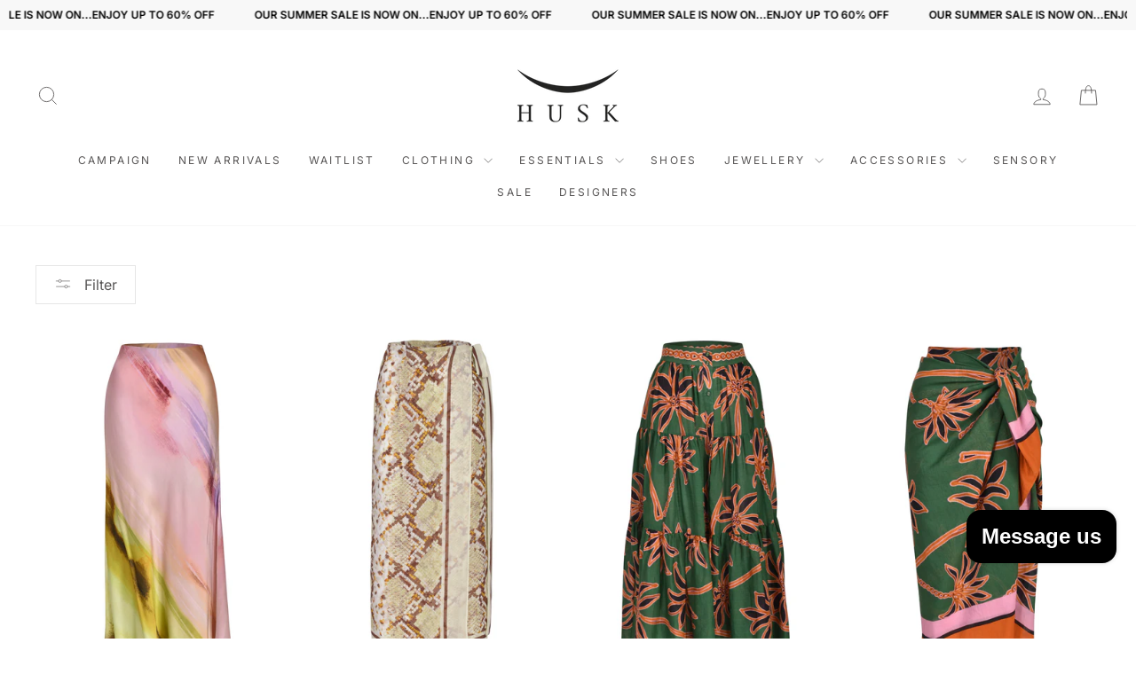

--- FILE ---
content_type: text/html; charset=utf-8
request_url: https://husk.com.au/en-nz/collections/skirts
body_size: 48187
content:
<!doctype html>
<html class="no-js" lang="en" dir="ltr">
<head>
  <meta charset="utf-8">
  <meta http-equiv="X-UA-Compatible" content="IE=edge,chrome=1">
  <meta name="viewport" content="width=device-width,initial-scale=1">
  <meta name="theme-color" content="#111111">
  <link rel="canonical" href="https://husk.com.au/en-nz/collections/skirts">
  <link rel="preconnect" href="https://cdn.shopify.com" crossorigin>
  <link rel="preconnect" href="https://fonts.shopifycdn.com" crossorigin>
  <link rel="dns-prefetch" href="https://productreviews.shopifycdn.com">
  <link rel="dns-prefetch" href="https://ajax.googleapis.com">
  <link rel="dns-prefetch" href="https://maps.googleapis.com">
  <link rel="dns-prefetch" href="https://maps.gstatic.com"><link rel="shortcut icon" href="//husk.com.au/cdn/shop/files/Favicon2019_64c4ecac-4777-4985-9b7d-229144a71d32_32x32.jpg?v=1614297540" type="image/png" /><title>Skirts - Full Price
&ndash; Husk
</title>
<meta property="og:site_name" content="Husk">
  <meta property="og:url" content="https://husk.com.au/en-nz/collections/skirts">
  <meta property="og:title" content="Skirts - Full Price">
  <meta property="og:type" content="website">
  <meta property="og:description" content="Caring for what is within, co-existing with what is beyond..."><meta property="og:image" content="http://husk.com.au/cdn/shop/files/HKR25_26.jpg?v=1764670845">
    <meta property="og:image:secure_url" content="https://husk.com.au/cdn/shop/files/HKR25_26.jpg?v=1764670845">
    <meta property="og:image:width" content="1200">
    <meta property="og:image:height" content="628"><meta name="twitter:site" content="@">
  <meta name="twitter:card" content="summary_large_image">
  <meta name="twitter:title" content="Skirts - Full Price">
  <meta name="twitter:description" content="Caring for what is within, co-existing with what is beyond...">
<style data-shopify>@font-face {
  font-family: Barlow;
  font-weight: 700;
  font-style: normal;
  font-display: swap;
  src: url("//husk.com.au/cdn/fonts/barlow/barlow_n7.691d1d11f150e857dcbc1c10ef03d825bc378d81.woff2") format("woff2"),
       url("//husk.com.au/cdn/fonts/barlow/barlow_n7.4fdbb1cb7da0e2c2f88492243ffa2b4f91924840.woff") format("woff");
}

  @font-face {
  font-family: Inter;
  font-weight: 400;
  font-style: normal;
  font-display: swap;
  src: url("//husk.com.au/cdn/fonts/inter/inter_n4.b2a3f24c19b4de56e8871f609e73ca7f6d2e2bb9.woff2") format("woff2"),
       url("//husk.com.au/cdn/fonts/inter/inter_n4.af8052d517e0c9ffac7b814872cecc27ae1fa132.woff") format("woff");
}


  @font-face {
  font-family: Inter;
  font-weight: 600;
  font-style: normal;
  font-display: swap;
  src: url("//husk.com.au/cdn/fonts/inter/inter_n6.771af0474a71b3797eb38f3487d6fb79d43b6877.woff2") format("woff2"),
       url("//husk.com.au/cdn/fonts/inter/inter_n6.88c903d8f9e157d48b73b7777d0642925bcecde7.woff") format("woff");
}

  @font-face {
  font-family: Inter;
  font-weight: 400;
  font-style: italic;
  font-display: swap;
  src: url("//husk.com.au/cdn/fonts/inter/inter_i4.feae1981dda792ab80d117249d9c7e0f1017e5b3.woff2") format("woff2"),
       url("//husk.com.au/cdn/fonts/inter/inter_i4.62773b7113d5e5f02c71486623cf828884c85c6e.woff") format("woff");
}

  @font-face {
  font-family: Inter;
  font-weight: 600;
  font-style: italic;
  font-display: swap;
  src: url("//husk.com.au/cdn/fonts/inter/inter_i6.3bbe0fe1c7ee4f282f9c2e296f3e4401a48cbe19.woff2") format("woff2"),
       url("//husk.com.au/cdn/fonts/inter/inter_i6.8bea21f57a10d5416ddf685e2c91682ec237876d.woff") format("woff");
}

</style><link href="//husk.com.au/cdn/shop/t/25/assets/theme.css?v=24069948491033841161766458628" rel="stylesheet" type="text/css" media="all" />
<style data-shopify>:root {
    --typeHeaderPrimary: Barlow;
    --typeHeaderFallback: sans-serif;
    --typeHeaderSize: 22px;
    --typeHeaderWeight: 700;
    --typeHeaderLineHeight: 1.1;
    --typeHeaderSpacing: 0.1em;

    --typeBasePrimary:Inter;
    --typeBaseFallback:sans-serif;
    --typeBaseSize: 13px;
    --typeBaseWeight: 400;
    --typeBaseSpacing: 0.0em;
    --typeBaseLineHeight: 1.8;
    --typeBaselineHeightMinus01: 1.7;

    --typeCollectionTitle: 15px;

    --iconWeight: 2px;
    --iconLinecaps: miter;

    
        --buttonRadius: 0;
    

    --colorGridOverlayOpacity: 0.1;
    --colorAnnouncement: #ffffff;
    --colorAnnouncementText: #ffffff;

    --colorBody: #ffffff;
    --colorBodyAlpha05: rgba(255, 255, 255, 0.05);
    --colorBodyDim: #f2f2f2;
    --colorBodyLightDim: #fafafa;
    --colorBodyMediumDim: #f5f5f5;


    --colorBorder: #e6e6e6;

    --colorBtnPrimary: #111111;
    --colorBtnPrimaryLight: #2b2b2b;
    --colorBtnPrimaryDim: #040404;
    --colorBtnPrimaryText: #fff;

    --colorCartDot: #ff4f33;

    --colorDrawers: #ffffff;
    --colorDrawersDim: #f2f2f2;
    --colorDrawerBorder: #e8e8e1;
    --colorDrawerText: #585656;
    --colorDrawerTextDark: #313030;
    --colorDrawerButton: #111111;
    --colorDrawerButtonText: #ffffff;

    --colorFooter: #ffffff;
    --colorFooterText: #585656;
    --colorFooterTextAlpha01: #585656;

    --colorGridOverlay: #000000;
    --colorGridOverlayOpacity: 0.1;

    --colorHeaderTextAlpha01: rgba(88, 86, 86, 0.1);

    --colorHeroText: #ffffff;

    --colorSmallImageBg: #fff;
    --colorLargeImageBg: rgba(0,0,0,0);

    --colorImageOverlay: #000;
    --colorImageOverlayOpacity: 0.1;
    --colorImageOverlayTextShadow: 0.0;

    --colorLink: #585656;

    --colorModalBg: rgba(230, 230, 230, 0.6);

    --colorNav: #fff;
    --colorNavText: #585656;

    --colorPrice: #1c1d1d;

    --colorSaleTag: #1c1d1d;
    --colorSaleTagText: #ffffff;

    --colorTextBody: #585656;
    --colorTextBodyAlpha015: rgba(88, 86, 86, 0.15);
    --colorTextBodyAlpha005: rgba(88, 86, 86, 0.05);
    --colorTextBodyAlpha008: rgba(88, 86, 86, 0.08);
    --colorTextSavings: #ff4e4e;

    --urlIcoSelect: url(//husk.com.au/cdn/shop/t/25/assets/ico-select.svg);
    --urlIcoSelectFooter: url(//husk.com.au/cdn/shop/t/25/assets/ico-select-footer.svg);
    --urlIcoSelectWhite: url(//husk.com.au/cdn/shop/t/25/assets/ico-select-white.svg);

    --grid-gutter: 17px;
    --drawer-gutter: 20px;

    --sizeChartMargin: 25px 0;
    --sizeChartIconMargin: 5px;

    --newsletterReminderPadding: 40px;

    /*Shop Pay Installments*/
    --color-body-text: #585656;
    --color-body: #ffffff;
    --color-bg: #ffffff;
    }

    .placeholder-content {
    background-image: linear-gradient(100deg, #fff 40%, #f7f7f7 63%, #fff 79%);
    }</style><script>
    document.documentElement.className = document.documentElement.className.replace('no-js', 'js');

    window.theme = window.theme || {};
    theme.routes = {
      home: "/en-nz",
      cart: "/en-nz/cart.js",
      cartPage: "/en-nz/cart",
      cartAdd: "/en-nz/cart/add.js",
      cartChange: "/en-nz/cart/change.js",
      search: "/en-nz/search",
      predictiveSearch: "/en-nz/search/suggest"
    };
    theme.strings = {
      soldOut: "Sold Out",
      unavailable: "Unavailable",
      inStockLabel: "In stock, ready to ship",
      oneStockLabel: "Low stock - [count] item left",
      otherStockLabel: "Low stock - [count] items left",
      willNotShipUntil: "Ready to ship [date]",
      willBeInStockAfter: "Back in stock [date]",
      waitingForStock: "Backordered, shipping soon",
      savePrice: "Save [saved_amount]",
      cartEmpty: "Your cart is currently empty.",
      cartTermsConfirmation: "You must agree with the terms and conditions of sales to check out",
      searchCollections: "Collections",
      searchPages: "Pages",
      searchArticles: "Articles",
      productFrom: "from ",
      maxQuantity: "You can only have [quantity] of [title] in your cart."
    };
    theme.settings = {
      cartType: "drawer",
      isCustomerTemplate: false,
      moneyFormat: "${{amount}}",
      saveType: "percent",
      productImageSize: "natural",
      productImageCover: false,
      predictiveSearch: true,
      predictiveSearchType: null,
      predictiveSearchVendor: false,
      predictiveSearchPrice: true,
      quickView: false,
      themeName: 'Impulse',
      themeVersion: "8.0.0"
    };
  </script>

  <script>window.performance && window.performance.mark && window.performance.mark('shopify.content_for_header.start');</script><meta name="google-site-verification" content="6Nvt8svIb7cZI9M6DfK5BiT4fvI3kdn5t7QaA7y-8Cc">
<meta name="facebook-domain-verification" content="gan3p1rq785hlasjhuldm155vhgl0g">
<meta id="shopify-digital-wallet" name="shopify-digital-wallet" content="/24622129/digital_wallets/dialog">
<meta name="shopify-checkout-api-token" content="88cce859ef15473ddda6543e2585cc5b">
<meta id="in-context-paypal-metadata" data-shop-id="24622129" data-venmo-supported="false" data-environment="production" data-locale="en_US" data-paypal-v4="true" data-currency="AUD">
<link rel="alternate" type="application/atom+xml" title="Feed" href="/en-nz/collections/skirts.atom" />
<link rel="alternate" hreflang="x-default" href="https://husk.com.au/collections/skirts">
<link rel="alternate" hreflang="en" href="https://husk.com.au/collections/skirts">
<link rel="alternate" hreflang="en-NZ" href="https://husk.com.au/en-nz/collections/skirts">
<link rel="alternate" hreflang="en-SG" href="https://husk.com.au/en-sg/collections/skirts">
<link rel="alternate" hreflang="en-GB" href="https://husk.com.au/en-uk/collections/skirts">
<link rel="alternate" hreflang="en-US" href="https://husk.com.au/en-usa/collections/skirts">
<link rel="alternate" type="application/json+oembed" href="https://husk.com.au/en-nz/collections/skirts.oembed">
<script async="async" src="/checkouts/internal/preloads.js?locale=en-NZ"></script>
<link rel="preconnect" href="https://shop.app" crossorigin="anonymous">
<script async="async" src="https://shop.app/checkouts/internal/preloads.js?locale=en-NZ&shop_id=24622129" crossorigin="anonymous"></script>
<script id="apple-pay-shop-capabilities" type="application/json">{"shopId":24622129,"countryCode":"AU","currencyCode":"AUD","merchantCapabilities":["supports3DS"],"merchantId":"gid:\/\/shopify\/Shop\/24622129","merchantName":"Husk","requiredBillingContactFields":["postalAddress","email","phone"],"requiredShippingContactFields":["postalAddress","email","phone"],"shippingType":"shipping","supportedNetworks":["visa","masterCard","amex","jcb"],"total":{"type":"pending","label":"Husk","amount":"1.00"},"shopifyPaymentsEnabled":true,"supportsSubscriptions":true}</script>
<script id="shopify-features" type="application/json">{"accessToken":"88cce859ef15473ddda6543e2585cc5b","betas":["rich-media-storefront-analytics"],"domain":"husk.com.au","predictiveSearch":true,"shopId":24622129,"locale":"en"}</script>
<script>var Shopify = Shopify || {};
Shopify.shop = "husk-aus.myshopify.com";
Shopify.locale = "en";
Shopify.currency = {"active":"AUD","rate":"1.0"};
Shopify.country = "NZ";
Shopify.theme = {"name":"Impulse - 2025-08-07","id":146645516465,"schema_name":"Impulse","schema_version":"8.0.0","theme_store_id":null,"role":"main"};
Shopify.theme.handle = "null";
Shopify.theme.style = {"id":null,"handle":null};
Shopify.cdnHost = "husk.com.au/cdn";
Shopify.routes = Shopify.routes || {};
Shopify.routes.root = "/en-nz/";</script>
<script type="module">!function(o){(o.Shopify=o.Shopify||{}).modules=!0}(window);</script>
<script>!function(o){function n(){var o=[];function n(){o.push(Array.prototype.slice.apply(arguments))}return n.q=o,n}var t=o.Shopify=o.Shopify||{};t.loadFeatures=n(),t.autoloadFeatures=n()}(window);</script>
<script>
  window.ShopifyPay = window.ShopifyPay || {};
  window.ShopifyPay.apiHost = "shop.app\/pay";
  window.ShopifyPay.redirectState = null;
</script>
<script id="shop-js-analytics" type="application/json">{"pageType":"collection"}</script>
<script defer="defer" async type="module" src="//husk.com.au/cdn/shopifycloud/shop-js/modules/v2/client.init-shop-cart-sync_IZsNAliE.en.esm.js"></script>
<script defer="defer" async type="module" src="//husk.com.au/cdn/shopifycloud/shop-js/modules/v2/chunk.common_0OUaOowp.esm.js"></script>
<script type="module">
  await import("//husk.com.au/cdn/shopifycloud/shop-js/modules/v2/client.init-shop-cart-sync_IZsNAliE.en.esm.js");
await import("//husk.com.au/cdn/shopifycloud/shop-js/modules/v2/chunk.common_0OUaOowp.esm.js");

  window.Shopify.SignInWithShop?.initShopCartSync?.({"fedCMEnabled":true,"windoidEnabled":true});

</script>
<script>
  window.Shopify = window.Shopify || {};
  if (!window.Shopify.featureAssets) window.Shopify.featureAssets = {};
  window.Shopify.featureAssets['shop-js'] = {"shop-cart-sync":["modules/v2/client.shop-cart-sync_DLOhI_0X.en.esm.js","modules/v2/chunk.common_0OUaOowp.esm.js"],"init-fed-cm":["modules/v2/client.init-fed-cm_C6YtU0w6.en.esm.js","modules/v2/chunk.common_0OUaOowp.esm.js"],"shop-button":["modules/v2/client.shop-button_BCMx7GTG.en.esm.js","modules/v2/chunk.common_0OUaOowp.esm.js"],"shop-cash-offers":["modules/v2/client.shop-cash-offers_BT26qb5j.en.esm.js","modules/v2/chunk.common_0OUaOowp.esm.js","modules/v2/chunk.modal_CGo_dVj3.esm.js"],"init-windoid":["modules/v2/client.init-windoid_B9PkRMql.en.esm.js","modules/v2/chunk.common_0OUaOowp.esm.js"],"init-shop-email-lookup-coordinator":["modules/v2/client.init-shop-email-lookup-coordinator_DZkqjsbU.en.esm.js","modules/v2/chunk.common_0OUaOowp.esm.js"],"shop-toast-manager":["modules/v2/client.shop-toast-manager_Di2EnuM7.en.esm.js","modules/v2/chunk.common_0OUaOowp.esm.js"],"shop-login-button":["modules/v2/client.shop-login-button_BtqW_SIO.en.esm.js","modules/v2/chunk.common_0OUaOowp.esm.js","modules/v2/chunk.modal_CGo_dVj3.esm.js"],"avatar":["modules/v2/client.avatar_BTnouDA3.en.esm.js"],"pay-button":["modules/v2/client.pay-button_CWa-C9R1.en.esm.js","modules/v2/chunk.common_0OUaOowp.esm.js"],"init-shop-cart-sync":["modules/v2/client.init-shop-cart-sync_IZsNAliE.en.esm.js","modules/v2/chunk.common_0OUaOowp.esm.js"],"init-customer-accounts":["modules/v2/client.init-customer-accounts_DenGwJTU.en.esm.js","modules/v2/client.shop-login-button_BtqW_SIO.en.esm.js","modules/v2/chunk.common_0OUaOowp.esm.js","modules/v2/chunk.modal_CGo_dVj3.esm.js"],"init-shop-for-new-customer-accounts":["modules/v2/client.init-shop-for-new-customer-accounts_JdHXxpS9.en.esm.js","modules/v2/client.shop-login-button_BtqW_SIO.en.esm.js","modules/v2/chunk.common_0OUaOowp.esm.js","modules/v2/chunk.modal_CGo_dVj3.esm.js"],"init-customer-accounts-sign-up":["modules/v2/client.init-customer-accounts-sign-up_D6__K_p8.en.esm.js","modules/v2/client.shop-login-button_BtqW_SIO.en.esm.js","modules/v2/chunk.common_0OUaOowp.esm.js","modules/v2/chunk.modal_CGo_dVj3.esm.js"],"checkout-modal":["modules/v2/client.checkout-modal_C_ZQDY6s.en.esm.js","modules/v2/chunk.common_0OUaOowp.esm.js","modules/v2/chunk.modal_CGo_dVj3.esm.js"],"shop-follow-button":["modules/v2/client.shop-follow-button_XetIsj8l.en.esm.js","modules/v2/chunk.common_0OUaOowp.esm.js","modules/v2/chunk.modal_CGo_dVj3.esm.js"],"lead-capture":["modules/v2/client.lead-capture_DvA72MRN.en.esm.js","modules/v2/chunk.common_0OUaOowp.esm.js","modules/v2/chunk.modal_CGo_dVj3.esm.js"],"shop-login":["modules/v2/client.shop-login_ClXNxyh6.en.esm.js","modules/v2/chunk.common_0OUaOowp.esm.js","modules/v2/chunk.modal_CGo_dVj3.esm.js"],"payment-terms":["modules/v2/client.payment-terms_CNlwjfZz.en.esm.js","modules/v2/chunk.common_0OUaOowp.esm.js","modules/v2/chunk.modal_CGo_dVj3.esm.js"]};
</script>
<script>(function() {
  var isLoaded = false;
  function asyncLoad() {
    if (isLoaded) return;
    isLoaded = true;
    var urls = ["https:\/\/storage.nfcube.com\/instafeed-30a644776d154d6ed92ac963cbc54038.js?shop=husk-aus.myshopify.com","https:\/\/a.mailmunch.co\/widgets\/site-1015813-ee6b01f33b8d2764963e3451445fa605763c4ae9.js?shop=husk-aus.myshopify.com"];
    for (var i = 0; i < urls.length; i++) {
      var s = document.createElement('script');
      s.type = 'text/javascript';
      s.async = true;
      s.src = urls[i];
      var x = document.getElementsByTagName('script')[0];
      x.parentNode.insertBefore(s, x);
    }
  };
  if(window.attachEvent) {
    window.attachEvent('onload', asyncLoad);
  } else {
    window.addEventListener('load', asyncLoad, false);
  }
})();</script>
<script id="__st">var __st={"a":24622129,"offset":39600,"reqid":"22aeb6f3-282a-4e1c-9c7f-794b43a71d9a-1768448670","pageurl":"husk.com.au\/en-nz\/collections\/skirts","u":"206cf7cc4083","p":"collection","rtyp":"collection","rid":13590364189};</script>
<script>window.ShopifyPaypalV4VisibilityTracking = true;</script>
<script id="captcha-bootstrap">!function(){'use strict';const t='contact',e='account',n='new_comment',o=[[t,t],['blogs',n],['comments',n],[t,'customer']],c=[[e,'customer_login'],[e,'guest_login'],[e,'recover_customer_password'],[e,'create_customer']],r=t=>t.map((([t,e])=>`form[action*='/${t}']:not([data-nocaptcha='true']) input[name='form_type'][value='${e}']`)).join(','),a=t=>()=>t?[...document.querySelectorAll(t)].map((t=>t.form)):[];function s(){const t=[...o],e=r(t);return a(e)}const i='password',u='form_key',d=['recaptcha-v3-token','g-recaptcha-response','h-captcha-response',i],f=()=>{try{return window.sessionStorage}catch{return}},m='__shopify_v',_=t=>t.elements[u];function p(t,e,n=!1){try{const o=window.sessionStorage,c=JSON.parse(o.getItem(e)),{data:r}=function(t){const{data:e,action:n}=t;return t[m]||n?{data:e,action:n}:{data:t,action:n}}(c);for(const[e,n]of Object.entries(r))t.elements[e]&&(t.elements[e].value=n);n&&o.removeItem(e)}catch(o){console.error('form repopulation failed',{error:o})}}const l='form_type',E='cptcha';function T(t){t.dataset[E]=!0}const w=window,h=w.document,L='Shopify',v='ce_forms',y='captcha';let A=!1;((t,e)=>{const n=(g='f06e6c50-85a8-45c8-87d0-21a2b65856fe',I='https://cdn.shopify.com/shopifycloud/storefront-forms-hcaptcha/ce_storefront_forms_captcha_hcaptcha.v1.5.2.iife.js',D={infoText:'Protected by hCaptcha',privacyText:'Privacy',termsText:'Terms'},(t,e,n)=>{const o=w[L][v],c=o.bindForm;if(c)return c(t,g,e,D).then(n);var r;o.q.push([[t,g,e,D],n]),r=I,A||(h.body.append(Object.assign(h.createElement('script'),{id:'captcha-provider',async:!0,src:r})),A=!0)});var g,I,D;w[L]=w[L]||{},w[L][v]=w[L][v]||{},w[L][v].q=[],w[L][y]=w[L][y]||{},w[L][y].protect=function(t,e){n(t,void 0,e),T(t)},Object.freeze(w[L][y]),function(t,e,n,w,h,L){const[v,y,A,g]=function(t,e,n){const i=e?o:[],u=t?c:[],d=[...i,...u],f=r(d),m=r(i),_=r(d.filter((([t,e])=>n.includes(e))));return[a(f),a(m),a(_),s()]}(w,h,L),I=t=>{const e=t.target;return e instanceof HTMLFormElement?e:e&&e.form},D=t=>v().includes(t);t.addEventListener('submit',(t=>{const e=I(t);if(!e)return;const n=D(e)&&!e.dataset.hcaptchaBound&&!e.dataset.recaptchaBound,o=_(e),c=g().includes(e)&&(!o||!o.value);(n||c)&&t.preventDefault(),c&&!n&&(function(t){try{if(!f())return;!function(t){const e=f();if(!e)return;const n=_(t);if(!n)return;const o=n.value;o&&e.removeItem(o)}(t);const e=Array.from(Array(32),(()=>Math.random().toString(36)[2])).join('');!function(t,e){_(t)||t.append(Object.assign(document.createElement('input'),{type:'hidden',name:u})),t.elements[u].value=e}(t,e),function(t,e){const n=f();if(!n)return;const o=[...t.querySelectorAll(`input[type='${i}']`)].map((({name:t})=>t)),c=[...d,...o],r={};for(const[a,s]of new FormData(t).entries())c.includes(a)||(r[a]=s);n.setItem(e,JSON.stringify({[m]:1,action:t.action,data:r}))}(t,e)}catch(e){console.error('failed to persist form',e)}}(e),e.submit())}));const S=(t,e)=>{t&&!t.dataset[E]&&(n(t,e.some((e=>e===t))),T(t))};for(const o of['focusin','change'])t.addEventListener(o,(t=>{const e=I(t);D(e)&&S(e,y())}));const B=e.get('form_key'),M=e.get(l),P=B&&M;t.addEventListener('DOMContentLoaded',(()=>{const t=y();if(P)for(const e of t)e.elements[l].value===M&&p(e,B);[...new Set([...A(),...v().filter((t=>'true'===t.dataset.shopifyCaptcha))])].forEach((e=>S(e,t)))}))}(h,new URLSearchParams(w.location.search),n,t,e,['guest_login'])})(!0,!1)}();</script>
<script integrity="sha256-4kQ18oKyAcykRKYeNunJcIwy7WH5gtpwJnB7kiuLZ1E=" data-source-attribution="shopify.loadfeatures" defer="defer" src="//husk.com.au/cdn/shopifycloud/storefront/assets/storefront/load_feature-a0a9edcb.js" crossorigin="anonymous"></script>
<script crossorigin="anonymous" defer="defer" src="//husk.com.au/cdn/shopifycloud/storefront/assets/shopify_pay/storefront-65b4c6d7.js?v=20250812"></script>
<script data-source-attribution="shopify.dynamic_checkout.dynamic.init">var Shopify=Shopify||{};Shopify.PaymentButton=Shopify.PaymentButton||{isStorefrontPortableWallets:!0,init:function(){window.Shopify.PaymentButton.init=function(){};var t=document.createElement("script");t.src="https://husk.com.au/cdn/shopifycloud/portable-wallets/latest/portable-wallets.en.js",t.type="module",document.head.appendChild(t)}};
</script>
<script data-source-attribution="shopify.dynamic_checkout.buyer_consent">
  function portableWalletsHideBuyerConsent(e){var t=document.getElementById("shopify-buyer-consent"),n=document.getElementById("shopify-subscription-policy-button");t&&n&&(t.classList.add("hidden"),t.setAttribute("aria-hidden","true"),n.removeEventListener("click",e))}function portableWalletsShowBuyerConsent(e){var t=document.getElementById("shopify-buyer-consent"),n=document.getElementById("shopify-subscription-policy-button");t&&n&&(t.classList.remove("hidden"),t.removeAttribute("aria-hidden"),n.addEventListener("click",e))}window.Shopify?.PaymentButton&&(window.Shopify.PaymentButton.hideBuyerConsent=portableWalletsHideBuyerConsent,window.Shopify.PaymentButton.showBuyerConsent=portableWalletsShowBuyerConsent);
</script>
<script data-source-attribution="shopify.dynamic_checkout.cart.bootstrap">document.addEventListener("DOMContentLoaded",(function(){function t(){return document.querySelector("shopify-accelerated-checkout-cart, shopify-accelerated-checkout")}if(t())Shopify.PaymentButton.init();else{new MutationObserver((function(e,n){t()&&(Shopify.PaymentButton.init(),n.disconnect())})).observe(document.body,{childList:!0,subtree:!0})}}));
</script>
<script id='scb4127' type='text/javascript' async='' src='https://husk.com.au/cdn/shopifycloud/privacy-banner/storefront-banner.js'></script><link id="shopify-accelerated-checkout-styles" rel="stylesheet" media="screen" href="https://husk.com.au/cdn/shopifycloud/portable-wallets/latest/accelerated-checkout-backwards-compat.css" crossorigin="anonymous">
<style id="shopify-accelerated-checkout-cart">
        #shopify-buyer-consent {
  margin-top: 1em;
  display: inline-block;
  width: 100%;
}

#shopify-buyer-consent.hidden {
  display: none;
}

#shopify-subscription-policy-button {
  background: none;
  border: none;
  padding: 0;
  text-decoration: underline;
  font-size: inherit;
  cursor: pointer;
}

#shopify-subscription-policy-button::before {
  box-shadow: none;
}

      </style>

<script>window.performance && window.performance.mark && window.performance.mark('shopify.content_for_header.end');</script>

  <script src="//husk.com.au/cdn/shop/t/25/assets/vendor-scripts-v11.js" defer="defer"></script><link rel="stylesheet" href="//husk.com.au/cdn/shop/t/25/assets/country-flags.css"><script src="//husk.com.au/cdn/shop/t/25/assets/theme.js?v=77228823430486452401768277337" defer="defer"></script>
<!-- BEGIN app block: shopify://apps/preorderly/blocks/app-embed/78f4ad8e-4f2e-4238-808a-21c6ab9dfbdc -->
  <script>
    var allSettingsCDN={"collection":{},"global":{"AppEnabled":true,"EnablePreorder":false,"PreordersMode":"current","StartPreOrders":"2021-11-03T11:33:00Z","FinishPreOrders":null,"ButtonName":"PRE ORDER","ButtonDescription":"This item will be shipped as soon as it becomes available","ButtonDescriptionMode":"hover","ButtonDescriptionPosition":"above","NotAvailableMessage":null,"PreOrderLimitQuantity":0,"PreOrderLimitReachedAlertMessage":"Only {{qty}} item(s) left in stock.","ProductOutOfStockMessage":"Only {{qty}} item(s) in stock. {{qty}} item(s) will be filled now and {{rest}} will be on pre-order.","PreOrderItemLabel":"Pre-order Items","PreOrdersTag":"Pre-order","CustomCSS":null,"CustomJS":null,"extensionEnabled":true,"metaFieldSaved":true,"onboardingDone":true,"notifyme":{"replaceSoldout":false,"weeklyEmail":false,"delAfterMonths":"5","buttonText":"Coming soon, join the waitlist","header":"Coming soon, join the waitlist","description":"","popupButtonText":"Submit","formEmailChecked":true,"formEmail":"Email","formNameChecked":true,"customizeColor":false,"formNoteChecked":true,"formPhoneChecked":true,"formAddressChecked":false,"formNote":"Size","formPhone":"Phone","formAddress":"Address","formName":"Name","enabled":false},"manageContinueSelling":false,"colorSettings":{},"shop":"husk-aus.myshopify.com"},"product":{"8808390230193":{"EnablePreorder":true,"PreordersMode":"notifyme","StartPreOrders":"2021-11-03T11:33:00Z","FinishPreOrders":null,"ButtonName":"PRE ORDER","ButtonDescription":"This item will be shipped as soon as it becomes available","ButtonDescriptionMode":"hover","ButtonDescriptionPosition":"above","NotAvailableMessage":null,"PreOrderLimitQuantity":0,"PreOrderLimitReachedAlertMessage":"Only {{qty}} item(s) left in stock.","ProductOutOfStockMessage":"Only {{qty}} item(s) in stock. {{qty}} item(s) will be filled now and {{rest}} will be on pre-order.","PreOrderItemLabel":"Pre-order Items","CustomCSS":null,"CustomJS":null,"PlanName":"Preorder item","ShowPlanName":false,"Discount":0,"DepositPercentage":100,"DaysToChargeAfterCheckout":7,"MaxQtyLimit":0,"MinQtyLimitPerOrder":0,"MaxQtyLimitPerOrder":0,"OutOfStockButtonLabel":"Out of Stock","remainingChargeMode":"TIME_AFTER_CHECKOUT","fixedChargeDate":null,"fulfillmentMode":"ASAP","fulfillmentDate":null,"colorSettings":{},"SellingPlan":{"groupId":"1556938929","name":"Preorder item","id":"2442494129"},"title":"Husk Xlysa Pant","id":"8808390230193","Variants":{}},"8808390131889":{"EnablePreorder":true,"PreordersMode":"notifyme","StartPreOrders":"2021-11-03T11:33:00Z","FinishPreOrders":null,"ButtonName":"PRE ORDER","ButtonDescription":"This item will be shipped as soon as it becomes available","ButtonDescriptionMode":"hover","ButtonDescriptionPosition":"above","NotAvailableMessage":null,"PreOrderLimitQuantity":0,"PreOrderLimitReachedAlertMessage":"Only {{qty}} item(s) left in stock.","ProductOutOfStockMessage":"Only {{qty}} item(s) in stock. {{qty}} item(s) will be filled now and {{rest}} will be on pre-order.","PreOrderItemLabel":"Pre-order Items","CustomCSS":null,"CustomJS":null,"PlanName":"Preorder item","ShowPlanName":false,"Discount":0,"DepositPercentage":100,"DaysToChargeAfterCheckout":7,"MaxQtyLimit":0,"MinQtyLimitPerOrder":0,"MaxQtyLimitPerOrder":0,"OutOfStockButtonLabel":"Out of Stock","remainingChargeMode":"TIME_AFTER_CHECKOUT","fixedChargeDate":null,"fulfillmentMode":"ASAP","fulfillmentDate":null,"colorSettings":{},"SellingPlan":{"groupId":"1556938929","name":"Preorder item","id":"2442494129"},"title":"Husk Xlysa Top","id":"8808390131889","Variants":{}}}};
  </script>
  <script src="https://cdn.shopify.com/extensions/019b057c-dff6-7d29-b9ce-a5daa31dd3aa/preorderly-249/assets/prdly.js" defer></script>

<!-- END app block --><!-- BEGIN app block: shopify://apps/instafeed/blocks/head-block/c447db20-095d-4a10-9725-b5977662c9d5 --><link rel="preconnect" href="https://cdn.nfcube.com/">
<link rel="preconnect" href="https://scontent.cdninstagram.com/">


  <script>
    document.addEventListener('DOMContentLoaded', function () {
      let instafeedScript = document.createElement('script');

      
        instafeedScript.src = 'https://storage.nfcube.com/instafeed-30a644776d154d6ed92ac963cbc54038.js';
      

      document.body.appendChild(instafeedScript);
    });
  </script>





<!-- END app block --><!-- BEGIN app block: shopify://apps/multi-location-inv/blocks/app-embed/982328e1-99f7-4a7e-8266-6aed71bf0021 -->


  
    <script src="https://cdn.shopify.com/extensions/019baa18-42e2-7f6d-a480-2486dbc2d538/inventory-info-theme-exrtensions-177/assets/common.bundle.js"></script>
  

<style>
  .iia-icon svg{height:18px;width:18px}.iia-disabled-button{pointer-events:none}.iia-hidden {display: none;}
</style>
<script>
      window.inventoryInfo = window.inventoryInfo || {};
      window.inventoryInfo.shop = window.inventoryInfo.shop || {};
      window.inventoryInfo.shop.shopifyDomain = 'husk-aus.myshopify.com';
      window.inventoryInfo.shop.locale = 'en';
      window.inventoryInfo.pageType = 'collection';
      
        window.inventoryInfo.settings = {"hideSoldOut":true,"appSection":true,"onlineLocation":false,"legacy":false,"drawerLabel":"Store Availability (Click Here)","threshold":false,"qtyBold":false,"geo":{"enabled":true},"drawer":true,"uiEnabled":true,"onBoarding":{"theme":{"productPageStep":{"complete":false,"skipped":true},"appBlockStep":{"complete":false},"themeSelectionStep":{"complete":true,"data":{"themeId":"136525152433"}},"appEmbedStep":{"complete":false,"skipped":true},"dismissed":true}},"expandable":true,"onHiddenIdChange":true,"showOnSoldOut":false,"header":"Store Availability","stockMessageRules":[{"qty":0,"threshold":"Sold out","operator":"<=","msg":"{{location-name}} - {{threshold-message}}"},{"operator":"<=","threshold":"Low stock","msg":"{{location-name}} - {{threshold-message}}","qty":4},{"msg":"{{location-name}} - {{threshold-message}}","qty":5,"operator":">=","threshold":"High stock"}],"css":".iia-drawer-open%20%7Bz-index%3A1000%20!important%3B%7D%0A","hiddenLocation":{"76107874481":true,"68015390897":true,"68015161521":true},"locationBold":true,"showDrawerHeader":false};
        
          window.inventoryInfo.locationSettings = {"details":[{"id":37344116833,"displayOrder":1,"isPrimary":false},{"id":68015358129,"displayOrder":10},{"id":37344149601,"displayOrder":2},{"id":22012231777,"displayOrder":3},{"id":68015194289,"displayOrder":4},{"id":37344182369,"displayOrder":5},{"id":68015259825,"displayOrder":11},{"id":68015423665,"displayOrder":6},{"id":68015292593,"displayOrder":15},{"id":68015325361,"displayOrder":7},{"id":68015227057,"displayOrder":16},{"id":37344215137,"displayOrder":12},{"id":37344247905,"displayOrder":14},{"id":77514211505,"displayOrder":13},{"id":37344280673,"displayOrder":8},{"id":37344084065,"displayOrder":9}]};
        
      
      
</script>


  
 

 


 
    
      <script src="https://cdn.shopify.com/extensions/019baa18-42e2-7f6d-a480-2486dbc2d538/inventory-info-theme-exrtensions-177/assets/main.bundle.js"></script>
    

<!-- END app block --><!-- BEGIN app block: shopify://apps/essential-announcer/blocks/app-embed/93b5429f-c8d6-4c33-ae14-250fd84f361b --><script>
  
    window.essentialAnnouncementConfigs = [{"id":"efce4341-4492-4376-bce3-f1a09953edee","createdAt":"2025-12-23T02:05:29.877+00:00","name":"SUMMER SALE SALE DEC 2025","title":"OUR SUMMER SALE IS NOW ON...ENJOY UP TO 60% OFF         ","subheading":"","style":{"icon":{"size":32,"originalColor":true,"color":{"hex":"#333333"},"background":{"hex":"#ffffff","alpha":0,"rgba":"rgba(255, 255, 255, 0)"},"cornerRadius":4},"selectedTemplate":"custom","position":"top-page","stickyBar":true,"backgroundType":"singleBackground","singleColor":"#f8f8f8","gradientTurn":"90","gradientStart":"#DDDDDD","gradientEnd":"#FFFFFF","borderRadius":"0","borderSize":"0","borderColor":"#000000","titleSize":"12","titleColor":"#000000","font":"","subheadingSize":"10","subheadingColor":"#202223","buttonBackgroundColor":"#202223","buttonFontSize":"14","buttonFontColor":"#FFFFFF","buttonBorderRadius":"4","couponCodeButtonOutlineColor":"#202223","couponCodeButtonIconColor":"#202223","couponCodeButtonFontColor":"#202223","couponCodeButtonFontSize":"14","couponCodeButtonBorderRadius":"4","closeIconColor":"#6d7175","arrowIconColor":"#6d7175","spacing":{"insideTop":10,"insideBottom":10,"outsideTop":0,"outsideBottom":10}},"announcementType":"running-line","announcementPlacement":"","published":true,"showOnProducts":[],"showOnCollections":[],"updatedAt":"2025-12-26T21:00:15.656+00:00","CTAType":"clickable","CTALink":"https://husk.com.au/collections/sale","closeButton":false,"buttonText":"Shop now!","announcements":[{"title":"Enjoy a 20% discount on all our products!","subheading":"","CTAType":"button","buttonText":"Shop now!","CTALink":"","icon":"","id":638,"couponCode":""},{"title":"Enjoy a 20% discount on all our products!","subheading":"","CTAType":"button","buttonText":"Shop now!","CTALink":"","icon":"","id":805,"couponCode":""}],"shop":"husk-aus.myshopify.com","animationSpeed":1,"rotateDuration":4,"translations":[],"startDate":null,"endDate":null,"icon":"","locationType":"","showInCountries":[],"showOnProductsInCollections":[],"type":"","couponCode":""}];
  
  window.essentialAnnouncementMeta = {
    productCollections: null,
    productData: null,
    templateName: "collection",
    collectionId: 13590364189,
  };
</script>

 
<style>
.essential_annoucement_bar_wrapper {display: none;}
</style>


<script src="https://cdn.shopify.com/extensions/019b9d60-ed7c-7464-ac3f-9e23a48d54ca/essential-announcement-bar-74/assets/announcement-bar-essential-apps.js" defer></script>

<!-- END app block --><script src="https://cdn.shopify.com/extensions/019b057c-dff6-7d29-b9ce-a5daa31dd3aa/preorderly-249/assets/preorder.min.js" type="text/javascript" defer="defer"></script>
<script src="https://cdn.shopify.com/extensions/019bb77a-3228-785f-8220-ea3777333727/js-client-213/assets/pushowl-shopify.js" type="text/javascript" defer="defer"></script>
<script src="https://cdn.shopify.com/extensions/7bc9bb47-adfa-4267-963e-cadee5096caf/inbox-1252/assets/inbox-chat-loader.js" type="text/javascript" defer="defer"></script>
<link href="https://monorail-edge.shopifysvc.com" rel="dns-prefetch">
<script>(function(){if ("sendBeacon" in navigator && "performance" in window) {try {var session_token_from_headers = performance.getEntriesByType('navigation')[0].serverTiming.find(x => x.name == '_s').description;} catch {var session_token_from_headers = undefined;}var session_cookie_matches = document.cookie.match(/_shopify_s=([^;]*)/);var session_token_from_cookie = session_cookie_matches && session_cookie_matches.length === 2 ? session_cookie_matches[1] : "";var session_token = session_token_from_headers || session_token_from_cookie || "";function handle_abandonment_event(e) {var entries = performance.getEntries().filter(function(entry) {return /monorail-edge.shopifysvc.com/.test(entry.name);});if (!window.abandonment_tracked && entries.length === 0) {window.abandonment_tracked = true;var currentMs = Date.now();var navigation_start = performance.timing.navigationStart;var payload = {shop_id: 24622129,url: window.location.href,navigation_start,duration: currentMs - navigation_start,session_token,page_type: "collection"};window.navigator.sendBeacon("https://monorail-edge.shopifysvc.com/v1/produce", JSON.stringify({schema_id: "online_store_buyer_site_abandonment/1.1",payload: payload,metadata: {event_created_at_ms: currentMs,event_sent_at_ms: currentMs}}));}}window.addEventListener('pagehide', handle_abandonment_event);}}());</script>
<script id="web-pixels-manager-setup">(function e(e,d,r,n,o){if(void 0===o&&(o={}),!Boolean(null===(a=null===(i=window.Shopify)||void 0===i?void 0:i.analytics)||void 0===a?void 0:a.replayQueue)){var i,a;window.Shopify=window.Shopify||{};var t=window.Shopify;t.analytics=t.analytics||{};var s=t.analytics;s.replayQueue=[],s.publish=function(e,d,r){return s.replayQueue.push([e,d,r]),!0};try{self.performance.mark("wpm:start")}catch(e){}var l=function(){var e={modern:/Edge?\/(1{2}[4-9]|1[2-9]\d|[2-9]\d{2}|\d{4,})\.\d+(\.\d+|)|Firefox\/(1{2}[4-9]|1[2-9]\d|[2-9]\d{2}|\d{4,})\.\d+(\.\d+|)|Chrom(ium|e)\/(9{2}|\d{3,})\.\d+(\.\d+|)|(Maci|X1{2}).+ Version\/(15\.\d+|(1[6-9]|[2-9]\d|\d{3,})\.\d+)([,.]\d+|)( \(\w+\)|)( Mobile\/\w+|) Safari\/|Chrome.+OPR\/(9{2}|\d{3,})\.\d+\.\d+|(CPU[ +]OS|iPhone[ +]OS|CPU[ +]iPhone|CPU IPhone OS|CPU iPad OS)[ +]+(15[._]\d+|(1[6-9]|[2-9]\d|\d{3,})[._]\d+)([._]\d+|)|Android:?[ /-](13[3-9]|1[4-9]\d|[2-9]\d{2}|\d{4,})(\.\d+|)(\.\d+|)|Android.+Firefox\/(13[5-9]|1[4-9]\d|[2-9]\d{2}|\d{4,})\.\d+(\.\d+|)|Android.+Chrom(ium|e)\/(13[3-9]|1[4-9]\d|[2-9]\d{2}|\d{4,})\.\d+(\.\d+|)|SamsungBrowser\/([2-9]\d|\d{3,})\.\d+/,legacy:/Edge?\/(1[6-9]|[2-9]\d|\d{3,})\.\d+(\.\d+|)|Firefox\/(5[4-9]|[6-9]\d|\d{3,})\.\d+(\.\d+|)|Chrom(ium|e)\/(5[1-9]|[6-9]\d|\d{3,})\.\d+(\.\d+|)([\d.]+$|.*Safari\/(?![\d.]+ Edge\/[\d.]+$))|(Maci|X1{2}).+ Version\/(10\.\d+|(1[1-9]|[2-9]\d|\d{3,})\.\d+)([,.]\d+|)( \(\w+\)|)( Mobile\/\w+|) Safari\/|Chrome.+OPR\/(3[89]|[4-9]\d|\d{3,})\.\d+\.\d+|(CPU[ +]OS|iPhone[ +]OS|CPU[ +]iPhone|CPU IPhone OS|CPU iPad OS)[ +]+(10[._]\d+|(1[1-9]|[2-9]\d|\d{3,})[._]\d+)([._]\d+|)|Android:?[ /-](13[3-9]|1[4-9]\d|[2-9]\d{2}|\d{4,})(\.\d+|)(\.\d+|)|Mobile Safari.+OPR\/([89]\d|\d{3,})\.\d+\.\d+|Android.+Firefox\/(13[5-9]|1[4-9]\d|[2-9]\d{2}|\d{4,})\.\d+(\.\d+|)|Android.+Chrom(ium|e)\/(13[3-9]|1[4-9]\d|[2-9]\d{2}|\d{4,})\.\d+(\.\d+|)|Android.+(UC? ?Browser|UCWEB|U3)[ /]?(15\.([5-9]|\d{2,})|(1[6-9]|[2-9]\d|\d{3,})\.\d+)\.\d+|SamsungBrowser\/(5\.\d+|([6-9]|\d{2,})\.\d+)|Android.+MQ{2}Browser\/(14(\.(9|\d{2,})|)|(1[5-9]|[2-9]\d|\d{3,})(\.\d+|))(\.\d+|)|K[Aa][Ii]OS\/(3\.\d+|([4-9]|\d{2,})\.\d+)(\.\d+|)/},d=e.modern,r=e.legacy,n=navigator.userAgent;return n.match(d)?"modern":n.match(r)?"legacy":"unknown"}(),u="modern"===l?"modern":"legacy",c=(null!=n?n:{modern:"",legacy:""})[u],f=function(e){return[e.baseUrl,"/wpm","/b",e.hashVersion,"modern"===e.buildTarget?"m":"l",".js"].join("")}({baseUrl:d,hashVersion:r,buildTarget:u}),m=function(e){var d=e.version,r=e.bundleTarget,n=e.surface,o=e.pageUrl,i=e.monorailEndpoint;return{emit:function(e){var a=e.status,t=e.errorMsg,s=(new Date).getTime(),l=JSON.stringify({metadata:{event_sent_at_ms:s},events:[{schema_id:"web_pixels_manager_load/3.1",payload:{version:d,bundle_target:r,page_url:o,status:a,surface:n,error_msg:t},metadata:{event_created_at_ms:s}}]});if(!i)return console&&console.warn&&console.warn("[Web Pixels Manager] No Monorail endpoint provided, skipping logging."),!1;try{return self.navigator.sendBeacon.bind(self.navigator)(i,l)}catch(e){}var u=new XMLHttpRequest;try{return u.open("POST",i,!0),u.setRequestHeader("Content-Type","text/plain"),u.send(l),!0}catch(e){return console&&console.warn&&console.warn("[Web Pixels Manager] Got an unhandled error while logging to Monorail."),!1}}}}({version:r,bundleTarget:l,surface:e.surface,pageUrl:self.location.href,monorailEndpoint:e.monorailEndpoint});try{o.browserTarget=l,function(e){var d=e.src,r=e.async,n=void 0===r||r,o=e.onload,i=e.onerror,a=e.sri,t=e.scriptDataAttributes,s=void 0===t?{}:t,l=document.createElement("script"),u=document.querySelector("head"),c=document.querySelector("body");if(l.async=n,l.src=d,a&&(l.integrity=a,l.crossOrigin="anonymous"),s)for(var f in s)if(Object.prototype.hasOwnProperty.call(s,f))try{l.dataset[f]=s[f]}catch(e){}if(o&&l.addEventListener("load",o),i&&l.addEventListener("error",i),u)u.appendChild(l);else{if(!c)throw new Error("Did not find a head or body element to append the script");c.appendChild(l)}}({src:f,async:!0,onload:function(){if(!function(){var e,d;return Boolean(null===(d=null===(e=window.Shopify)||void 0===e?void 0:e.analytics)||void 0===d?void 0:d.initialized)}()){var d=window.webPixelsManager.init(e)||void 0;if(d){var r=window.Shopify.analytics;r.replayQueue.forEach((function(e){var r=e[0],n=e[1],o=e[2];d.publishCustomEvent(r,n,o)})),r.replayQueue=[],r.publish=d.publishCustomEvent,r.visitor=d.visitor,r.initialized=!0}}},onerror:function(){return m.emit({status:"failed",errorMsg:"".concat(f," has failed to load")})},sri:function(e){var d=/^sha384-[A-Za-z0-9+/=]+$/;return"string"==typeof e&&d.test(e)}(c)?c:"",scriptDataAttributes:o}),m.emit({status:"loading"})}catch(e){m.emit({status:"failed",errorMsg:(null==e?void 0:e.message)||"Unknown error"})}}})({shopId: 24622129,storefrontBaseUrl: "https://husk.com.au",extensionsBaseUrl: "https://extensions.shopifycdn.com/cdn/shopifycloud/web-pixels-manager",monorailEndpoint: "https://monorail-edge.shopifysvc.com/unstable/produce_batch",surface: "storefront-renderer",enabledBetaFlags: ["2dca8a86"],webPixelsConfigList: [{"id":"332791985","configuration":"{\"config\":\"{\\\"pixel_id\\\":\\\"G-CQ8HN256DV\\\",\\\"target_country\\\":\\\"AU\\\",\\\"gtag_events\\\":[{\\\"type\\\":\\\"search\\\",\\\"action_label\\\":\\\"G-CQ8HN256DV\\\"},{\\\"type\\\":\\\"begin_checkout\\\",\\\"action_label\\\":\\\"G-CQ8HN256DV\\\"},{\\\"type\\\":\\\"view_item\\\",\\\"action_label\\\":[\\\"G-CQ8HN256DV\\\",\\\"MC-R20N1DTYEN\\\"]},{\\\"type\\\":\\\"purchase\\\",\\\"action_label\\\":[\\\"G-CQ8HN256DV\\\",\\\"MC-R20N1DTYEN\\\"]},{\\\"type\\\":\\\"page_view\\\",\\\"action_label\\\":[\\\"G-CQ8HN256DV\\\",\\\"MC-R20N1DTYEN\\\"]},{\\\"type\\\":\\\"add_payment_info\\\",\\\"action_label\\\":\\\"G-CQ8HN256DV\\\"},{\\\"type\\\":\\\"add_to_cart\\\",\\\"action_label\\\":\\\"G-CQ8HN256DV\\\"}],\\\"enable_monitoring_mode\\\":false}\"}","eventPayloadVersion":"v1","runtimeContext":"OPEN","scriptVersion":"b2a88bafab3e21179ed38636efcd8a93","type":"APP","apiClientId":1780363,"privacyPurposes":[],"dataSharingAdjustments":{"protectedCustomerApprovalScopes":["read_customer_address","read_customer_email","read_customer_name","read_customer_personal_data","read_customer_phone"]}},{"id":"301891761","configuration":"{\"subdomain\": \"husk-aus\"}","eventPayloadVersion":"v1","runtimeContext":"STRICT","scriptVersion":"3b2ebd05900ade53af350a1e59f367f9","type":"APP","apiClientId":1615517,"privacyPurposes":["ANALYTICS","MARKETING","SALE_OF_DATA"],"dataSharingAdjustments":{"protectedCustomerApprovalScopes":["read_customer_address","read_customer_email","read_customer_name","read_customer_personal_data","read_customer_phone"]}},{"id":"192479409","configuration":"{\"pixel_id\":\"1989913427970784\",\"pixel_type\":\"facebook_pixel\",\"metaapp_system_user_token\":\"-\"}","eventPayloadVersion":"v1","runtimeContext":"OPEN","scriptVersion":"ca16bc87fe92b6042fbaa3acc2fbdaa6","type":"APP","apiClientId":2329312,"privacyPurposes":["ANALYTICS","MARKETING","SALE_OF_DATA"],"dataSharingAdjustments":{"protectedCustomerApprovalScopes":["read_customer_address","read_customer_email","read_customer_name","read_customer_personal_data","read_customer_phone"]}},{"id":"121929905","eventPayloadVersion":"1","runtimeContext":"LAX","scriptVersion":"1","type":"CUSTOM","privacyPurposes":["ANALYTICS","MARKETING","SALE_OF_DATA"],"name":"[BSD] Enhanced Google Pixel"},{"id":"shopify-app-pixel","configuration":"{}","eventPayloadVersion":"v1","runtimeContext":"STRICT","scriptVersion":"0450","apiClientId":"shopify-pixel","type":"APP","privacyPurposes":["ANALYTICS","MARKETING"]},{"id":"shopify-custom-pixel","eventPayloadVersion":"v1","runtimeContext":"LAX","scriptVersion":"0450","apiClientId":"shopify-pixel","type":"CUSTOM","privacyPurposes":["ANALYTICS","MARKETING"]}],isMerchantRequest: false,initData: {"shop":{"name":"Husk","paymentSettings":{"currencyCode":"AUD"},"myshopifyDomain":"husk-aus.myshopify.com","countryCode":"AU","storefrontUrl":"https:\/\/husk.com.au\/en-nz"},"customer":null,"cart":null,"checkout":null,"productVariants":[],"purchasingCompany":null},},"https://husk.com.au/cdn","7cecd0b6w90c54c6cpe92089d5m57a67346",{"modern":"","legacy":""},{"shopId":"24622129","storefrontBaseUrl":"https:\/\/husk.com.au","extensionBaseUrl":"https:\/\/extensions.shopifycdn.com\/cdn\/shopifycloud\/web-pixels-manager","surface":"storefront-renderer","enabledBetaFlags":"[\"2dca8a86\"]","isMerchantRequest":"false","hashVersion":"7cecd0b6w90c54c6cpe92089d5m57a67346","publish":"custom","events":"[[\"page_viewed\",{}],[\"collection_viewed\",{\"collection\":{\"id\":\"13590364189\",\"title\":\"Skirts - Full Price\",\"productVariants\":[{\"price\":{\"amount\":329.0,\"currencyCode\":\"AUD\"},\"product\":{\"title\":\"Husk Thira Skirt\",\"vendor\":\"Husk\",\"id\":\"8803874275505\",\"untranslatedTitle\":\"Husk Thira Skirt\",\"url\":\"\/en-nz\/products\/wj996304\",\"type\":\"Skirts\"},\"id\":\"46231179854001\",\"image\":{\"src\":\"\/\/husk.com.au\/cdn\/shop\/files\/WJ996304-Print-A.jpg?v=1764216989\"},\"sku\":\"WJ996304-Print-AU06\",\"title\":\"Print \/ AU06\",\"untranslatedTitle\":\"Print \/ AU06\"},{\"price\":{\"amount\":299.0,\"currencyCode\":\"AUD\"},\"product\":{\"title\":\"Husk Eros Skirt\",\"vendor\":\"Husk\",\"id\":\"8803874439345\",\"untranslatedTitle\":\"Husk Eros Skirt\",\"url\":\"\/en-nz\/products\/wj996247\",\"type\":\"Skirts\"},\"id\":\"46231180247217\",\"image\":{\"src\":\"\/\/husk.com.au\/cdn\/shop\/files\/WJ996247-Print-A.jpg?v=1764216133\"},\"sku\":\"WJ996247-Print-S\",\"title\":\"Print \/ S\",\"untranslatedTitle\":\"Print \/ S\"},{\"price\":{\"amount\":349.0,\"currencyCode\":\"AUD\"},\"product\":{\"title\":\"Husk Kahlia Skirt\",\"vendor\":\"Husk\",\"id\":\"8803874373809\",\"untranslatedTitle\":\"Husk Kahlia Skirt\",\"url\":\"\/en-nz\/products\/wj996155\",\"type\":\"Skirts\"},\"id\":\"46231180116145\",\"image\":{\"src\":\"\/\/husk.com.au\/cdn\/shop\/files\/WJ996155-Print-A.jpg?v=1764207979\"},\"sku\":\"WJ996155-Print-S\",\"title\":\"Print \/ S\",\"untranslatedTitle\":\"Print \/ S\"},{\"price\":{\"amount\":199.0,\"currencyCode\":\"AUD\"},\"product\":{\"title\":\"Husk Kahlia Sarong\",\"vendor\":\"Husk\",\"id\":\"8803874635953\",\"untranslatedTitle\":\"Husk Kahlia Sarong\",\"url\":\"\/en-nz\/products\/wj996297\",\"type\":\"Skirts\"},\"id\":\"46231180738737\",\"image\":{\"src\":\"\/\/husk.com.au\/cdn\/shop\/files\/ACJ80297-Print-A.jpg?v=1764207752\"},\"sku\":\"ACJ80297-Print-1SIZE\",\"title\":\"Print \/ 1SIZE\",\"untranslatedTitle\":\"Print \/ 1SIZE\"},{\"price\":{\"amount\":399.0,\"currencyCode\":\"AUD\"},\"product\":{\"title\":\"Husk Selene Skirt\",\"vendor\":\"Husk\",\"id\":\"8809714778289\",\"untranslatedTitle\":\"Husk Selene Skirt\",\"url\":\"\/en-nz\/products\/wk996217\",\"type\":\"Skirts\"},\"id\":\"46242044903601\",\"image\":{\"src\":\"\/\/husk.com.au\/cdn\/shop\/files\/WK996217-Black-A.jpg?v=1764218990\"},\"sku\":\"WK996217-Black-S\",\"title\":\"Black \/ S\",\"untranslatedTitle\":\"Black \/ S\"},{\"price\":{\"amount\":299.0,\"currencyCode\":\"AUD\"},\"product\":{\"title\":\"Husk Thalassa Skirt - Print\",\"vendor\":\"Husk\",\"id\":\"8752156475569\",\"untranslatedTitle\":\"Husk Thalassa Skirt - Print\",\"url\":\"\/en-nz\/products\/wj996245-014\",\"type\":\"Skirts\"},\"id\":\"46112381927601\",\"image\":{\"src\":\"\/\/husk.com.au\/cdn\/shop\/files\/WJ996245-014-A.jpg?v=1759794224\"},\"sku\":\"WJ996245-014-AU06\",\"title\":\"AU06\",\"untranslatedTitle\":\"AU06\"},{\"price\":{\"amount\":349.0,\"currencyCode\":\"AUD\"},\"product\":{\"title\":\"Husk Daphni Skirt - Black\",\"vendor\":\"Husk\",\"id\":\"8752159948977\",\"untranslatedTitle\":\"Husk Daphni Skirt - Black\",\"url\":\"\/en-nz\/products\/wj996309-008\",\"type\":\"Skirts\"},\"id\":\"46112385826993\",\"image\":{\"src\":\"\/\/husk.com.au\/cdn\/shop\/files\/WJ996309-008-A.jpg?v=1759794223\"},\"sku\":\"WJ996309-008-AU06\",\"title\":\"AU06\",\"untranslatedTitle\":\"AU06\"},{\"price\":{\"amount\":249.0,\"currencyCode\":\"AUD\"},\"product\":{\"title\":\"Husk Mimi Skirt - White\",\"vendor\":\"Husk\",\"id\":\"8725804581041\",\"untranslatedTitle\":\"Husk Mimi Skirt - White\",\"url\":\"\/en-nz\/products\/wj996317-006\",\"type\":\"Skirts\"},\"id\":\"46072506417329\",\"image\":{\"src\":\"\/\/husk.com.au\/cdn\/shop\/files\/WJ996317-006-A.jpg?v=1759796038\"},\"sku\":\"WJ996317-006-AU06\",\"title\":\"AU06\",\"untranslatedTitle\":\"AU06\"},{\"price\":{\"amount\":369.0,\"currencyCode\":\"AUD\"},\"product\":{\"title\":\"Husk Freya Skirt\",\"vendor\":\"Husk\",\"id\":\"8348722102449\",\"untranslatedTitle\":\"Husk Freya Skirt\",\"url\":\"\/en-nz\/products\/wj996108-008\",\"type\":\"Skirts\"},\"id\":\"45522188599473\",\"image\":{\"src\":\"\/\/husk.com.au\/cdn\/shop\/files\/WJ996108-008-A.jpg?v=1759796039\"},\"sku\":\"WJ996108-008-AU06\",\"title\":\"Black \/ AU06\",\"untranslatedTitle\":\"Black \/ AU06\"},{\"price\":{\"amount\":349.0,\"currencyCode\":\"AUD\"},\"product\":{\"title\":\"Husk Elodie Skirt - Khaki\",\"vendor\":\"Husk\",\"id\":\"8348722004145\",\"untranslatedTitle\":\"Husk Elodie Skirt - Khaki\",\"url\":\"\/en-nz\/products\/wj996109-004\",\"type\":\"Skirts\"},\"id\":\"45522188173489\",\"image\":{\"src\":\"\/\/husk.com.au\/cdn\/shop\/files\/WJ996109-004-A.jpg?v=1759796039\"},\"sku\":\"WJ996109-004-S\",\"title\":\"S \/ Khaki\",\"untranslatedTitle\":\"S \/ Khaki\"},{\"price\":{\"amount\":349.0,\"currencyCode\":\"AUD\"},\"product\":{\"title\":\"Husk Elodie Skirt - White\",\"vendor\":\"Husk\",\"id\":\"8348722069681\",\"untranslatedTitle\":\"Husk Elodie Skirt - White\",\"url\":\"\/en-nz\/products\/wj996109-006\",\"type\":\"Skirts\"},\"id\":\"45522188402865\",\"image\":{\"src\":\"\/\/husk.com.au\/cdn\/shop\/files\/WJ996109-006-A.jpg?v=1753698501\"},\"sku\":\"WJ996109-006-S\",\"title\":\"S \/ White\",\"untranslatedTitle\":\"S \/ White\"},{\"price\":{\"amount\":349.0,\"currencyCode\":\"AUD\"},\"product\":{\"title\":\"Husk Aurelia Skirt - Gold\",\"vendor\":\"Husk\",\"id\":\"8297441788081\",\"untranslatedTitle\":\"Husk Aurelia Skirt - Gold\",\"url\":\"\/en-nz\/products\/wj996064-013\",\"type\":\"Skirts\"},\"id\":\"45429584920753\",\"image\":{\"src\":\"\/\/husk.com.au\/cdn\/shop\/files\/WJ996064-013-A.jpg?v=1759796039\"},\"sku\":\"WJ996064-013-XS\",\"title\":\"XS\",\"untranslatedTitle\":\"XS\"},{\"price\":{\"amount\":289.0,\"currencyCode\":\"AUD\"},\"product\":{\"title\":\"Husk Rihanna Skirt\",\"vendor\":\"Husk\",\"id\":\"8764721823921\",\"untranslatedTitle\":\"Husk Rihanna Skirt\",\"url\":\"\/en-nz\/products\/husk-rihanna-skirt\",\"type\":\"Skirts\"},\"id\":\"46125925793969\",\"image\":{\"src\":\"\/\/husk.com.au\/cdn\/shop\/files\/WI996217-003-A.jpg?v=1759796038\"},\"sku\":\"WI996217-003-AU06\",\"title\":\"Black \/ AU06\",\"untranslatedTitle\":\"Black \/ AU06\"},{\"price\":{\"amount\":499.0,\"currencyCode\":\"AUD\"},\"product\":{\"title\":\"Devotion Twins Loyalty Skirt - Ecru\",\"vendor\":\"Devotion Twins\",\"id\":\"8228288299185\",\"untranslatedTitle\":\"Devotion Twins Loyalty Skirt - Ecru\",\"url\":\"\/en-nz\/products\/wj901326-430\",\"type\":\"Skirts\"},\"id\":\"45125985697969\",\"image\":{\"src\":\"\/\/husk.com.au\/cdn\/shop\/files\/WJ901326-430-A.jpg?v=1760352644\"},\"sku\":\"WJ901326-430-XS\",\"title\":\"XS\",\"untranslatedTitle\":\"XS\"},{\"price\":{\"amount\":499.0,\"currencyCode\":\"AUD\"},\"product\":{\"title\":\"Munthe Latosha Skirt - Gold\",\"vendor\":\"Munthe\",\"id\":\"8248506253489\",\"untranslatedTitle\":\"Munthe Latosha Skirt - Gold\",\"url\":\"\/en-nz\/products\/wj064628-013\",\"type\":\"Skirts\"},\"id\":\"45202592825521\",\"image\":{\"src\":\"\/\/husk.com.au\/cdn\/shop\/files\/WJ064628-013-A.jpg?v=1761613355\"},\"sku\":\"WJ064628-013-DK34\",\"title\":\"DK34\",\"untranslatedTitle\":\"DK34\"},{\"price\":{\"amount\":399.0,\"currencyCode\":\"AUD\"},\"product\":{\"title\":\"Munthe Lebane Skirt - Navy\",\"vendor\":\"Munthe\",\"id\":\"8248506220721\",\"untranslatedTitle\":\"Munthe Lebane Skirt - Navy\",\"url\":\"\/en-nz\/products\/wj064627-066\",\"type\":\"Skirts\"},\"id\":\"45202592694449\",\"image\":{\"src\":\"\/\/husk.com.au\/cdn\/shop\/files\/WJ064627-066-A.jpg?v=1761735825\"},\"sku\":\"WJ064627-066-DK34\",\"title\":\"DK34\",\"untranslatedTitle\":\"DK34\"},{\"price\":{\"amount\":299.0,\"currencyCode\":\"AUD\"},\"product\":{\"title\":\"Gestuz Corina Skirt - Check\",\"vendor\":\"Gestuz\",\"id\":\"8228287185073\",\"untranslatedTitle\":\"Gestuz Corina Skirt - Check\",\"url\":\"\/en-nz\/products\/wj074909-350\",\"type\":\"Skirts\"},\"id\":\"45125977211057\",\"image\":{\"src\":\"\/\/husk.com.au\/cdn\/shop\/files\/WJ074909-350-A.jpg?v=1757848499\"},\"sku\":\"WJ074909-350-DK36\",\"title\":\"DK36\",\"untranslatedTitle\":\"DK36\"},{\"price\":{\"amount\":339.0,\"currencyCode\":\"AUD\"},\"product\":{\"title\":\"Alemais Antoinette Skir - Cream\",\"vendor\":\"Alemais\",\"id\":\"8248507564209\",\"untranslatedTitle\":\"Alemais Antoinette Skir - Cream\",\"url\":\"\/en-nz\/products\/wj108524-010\",\"type\":\"Skirts\"},\"id\":\"45202599575729\",\"image\":{\"src\":\"\/\/husk.com.au\/cdn\/shop\/files\/WJ108524-010-A.jpg?v=1752559687\"},\"sku\":\"WJ108524-010-AU06\",\"title\":\"AU06\",\"untranslatedTitle\":\"AU06\"},{\"price\":{\"amount\":369.0,\"currencyCode\":\"AUD\"},\"product\":{\"title\":\"Munthe Taulla Skirt - Print\",\"vendor\":\"Munthe\",\"id\":\"8228286431409\",\"untranslatedTitle\":\"Munthe Taulla Skirt - Print\",\"url\":\"\/en-nz\/products\/wj064611-378\",\"type\":\"Skirts\"},\"id\":\"45125974556849\",\"image\":{\"src\":\"\/\/husk.com.au\/cdn\/shop\/files\/WJ064611-378-A.jpg?v=1752843085\"},\"sku\":\"WJ064611-378-DK34\",\"title\":\"DK34\",\"untranslatedTitle\":\"DK34\"},{\"price\":{\"amount\":269.0,\"currencyCode\":\"AUD\"},\"product\":{\"title\":\"Husk Isadora Skirt - Black\",\"vendor\":\"Husk\",\"id\":\"8267946721457\",\"untranslatedTitle\":\"Husk Isadora Skirt - Black\",\"url\":\"\/en-nz\/products\/wj996025-003\",\"type\":\"Skirts\"},\"id\":\"45285234180273\",\"image\":{\"src\":\"\/\/husk.com.au\/cdn\/shop\/files\/WJ996025-003-A.jpg?v=1759796040\"},\"sku\":\"WJ996025-003-AU06\",\"title\":\"AU06\",\"untranslatedTitle\":\"AU06\"},{\"price\":{\"amount\":249.0,\"currencyCode\":\"AUD\"},\"product\":{\"title\":\"Husk Mimi skirt - Black\",\"vendor\":\"Husk\",\"id\":\"8169893298353\",\"untranslatedTitle\":\"Husk Mimi skirt - Black\",\"url\":\"\/en-nz\/products\/wi996093-003\",\"type\":\"Skirts\"},\"id\":\"44868743725233\",\"image\":{\"src\":\"\/\/husk.com.au\/cdn\/shop\/files\/WI996093-003-A.jpg?v=1759796041\"},\"sku\":\"WI996093-003-AU06\",\"title\":\"AU06\",\"untranslatedTitle\":\"AU06\"},{\"price\":{\"amount\":249.0,\"currencyCode\":\"AUD\"},\"product\":{\"title\":\"Husk Sienna skirt - Black\",\"vendor\":\"Husk\",\"id\":\"7941919539377\",\"untranslatedTitle\":\"Husk Sienna skirt - Black\",\"url\":\"\/en-nz\/products\/wg996168-003\",\"type\":\"Skirts\"},\"id\":\"44062097211569\",\"image\":{\"src\":\"\/\/husk.com.au\/cdn\/shop\/files\/WG996168-003-A.jpg?v=1721730186\"},\"sku\":\"WG996168-003-AU06\",\"title\":\"AU06\",\"untranslatedTitle\":\"AU06\"},{\"price\":{\"amount\":469.0,\"currencyCode\":\"AUD\"},\"product\":{\"title\":\"Munthe Pomi Skirt - White\",\"vendor\":\"Munthe\",\"id\":\"8228286726321\",\"untranslatedTitle\":\"Munthe Pomi Skirt - White\",\"url\":\"\/en-nz\/products\/wj064619-041\",\"type\":\"Skirts\"},\"id\":\"45125975539889\",\"image\":{\"src\":\"\/\/husk.com.au\/cdn\/shop\/files\/WJ064619-041-A.jpg?v=1758111039\"},\"sku\":\"WJ064619-041-DK34\",\"title\":\"DK34\",\"untranslatedTitle\":\"DK34\"},{\"price\":{\"amount\":249.0,\"currencyCode\":\"AUD\"},\"product\":{\"title\":\"Husk ALBA SKIRT - Black\",\"vendor\":\"Husk\",\"id\":\"7610609664177\",\"untranslatedTitle\":\"Husk ALBA SKIRT - Black\",\"url\":\"\/en-nz\/products\/wg996087-003\",\"type\":\"Skirts\"},\"id\":\"43224417140913\",\"image\":{\"src\":\"\/\/husk.com.au\/cdn\/shop\/files\/WG996087-003-A_e96cd23d-8fc0-47f6-8ac4-ae082ce3d6b8.jpg?v=1706658132\"},\"sku\":\"WG996087-003-AU06\",\"title\":\"AU06\",\"untranslatedTitle\":\"AU06\"}]}}]]"});</script><script>
  window.ShopifyAnalytics = window.ShopifyAnalytics || {};
  window.ShopifyAnalytics.meta = window.ShopifyAnalytics.meta || {};
  window.ShopifyAnalytics.meta.currency = 'AUD';
  var meta = {"products":[{"id":8803874275505,"gid":"gid:\/\/shopify\/Product\/8803874275505","vendor":"Husk","type":"Skirts","handle":"wj996304","variants":[{"id":46231179854001,"price":32900,"name":"Husk Thira Skirt - Print \/ AU06","public_title":"Print \/ AU06","sku":"WJ996304-Print-AU06"},{"id":46231179886769,"price":32900,"name":"Husk Thira Skirt - Print \/ AU08","public_title":"Print \/ AU08","sku":"WJ996304-Print-AU08"},{"id":46231179919537,"price":32900,"name":"Husk Thira Skirt - Print \/ AU10","public_title":"Print \/ AU10","sku":"WJ996304-Print-AU10"},{"id":46231179952305,"price":32900,"name":"Husk Thira Skirt - Print \/ AU12","public_title":"Print \/ AU12","sku":"WJ996304-Print-AU12"},{"id":46231179985073,"price":32900,"name":"Husk Thira Skirt - Print \/ AU14","public_title":"Print \/ AU14","sku":"WJ996304-Print-AU14"},{"id":46231180017841,"price":32900,"name":"Husk Thira Skirt - Print \/ AU16","public_title":"Print \/ AU16","sku":"WJ996304-Print-AU16"}],"remote":false},{"id":8803874439345,"gid":"gid:\/\/shopify\/Product\/8803874439345","vendor":"Husk","type":"Skirts","handle":"wj996247","variants":[{"id":46231180247217,"price":29900,"name":"Husk Eros Skirt - Print \/ S","public_title":"Print \/ S","sku":"WJ996247-Print-S"},{"id":46231180279985,"price":29900,"name":"Husk Eros Skirt - Print \/ M","public_title":"Print \/ M","sku":"WJ996247-Print-M"},{"id":46231180312753,"price":29900,"name":"Husk Eros Skirt - Print \/ L","public_title":"Print \/ L","sku":"WJ996247-Print-L"}],"remote":false},{"id":8803874373809,"gid":"gid:\/\/shopify\/Product\/8803874373809","vendor":"Husk","type":"Skirts","handle":"wj996155","variants":[{"id":46231180116145,"price":34900,"name":"Husk Kahlia Skirt - Print \/ S","public_title":"Print \/ S","sku":"WJ996155-Print-S"},{"id":46231180148913,"price":34900,"name":"Husk Kahlia Skirt - Print \/ M","public_title":"Print \/ M","sku":"WJ996155-Print-M"},{"id":46231180181681,"price":34900,"name":"Husk Kahlia Skirt - Print \/ L","public_title":"Print \/ L","sku":"WJ996155-Print-L"}],"remote":false},{"id":8803874635953,"gid":"gid:\/\/shopify\/Product\/8803874635953","vendor":"Husk","type":"Skirts","handle":"wj996297","variants":[{"id":46231180738737,"price":19900,"name":"Husk Kahlia Sarong - Print \/ 1SIZE","public_title":"Print \/ 1SIZE","sku":"ACJ80297-Print-1SIZE"}],"remote":false},{"id":8809714778289,"gid":"gid:\/\/shopify\/Product\/8809714778289","vendor":"Husk","type":"Skirts","handle":"wk996217","variants":[{"id":46242044903601,"price":39900,"name":"Husk Selene Skirt - Black \/ S","public_title":"Black \/ S","sku":"WK996217-Black-S"},{"id":46242044936369,"price":39900,"name":"Husk Selene Skirt - Black \/ M","public_title":"Black \/ M","sku":"WK996217-Black-M"},{"id":46242044969137,"price":39900,"name":"Husk Selene Skirt - Black \/ L","public_title":"Black \/ L","sku":"WK996217-Black-L"}],"remote":false},{"id":8752156475569,"gid":"gid:\/\/shopify\/Product\/8752156475569","vendor":"Husk","type":"Skirts","handle":"wj996245-014","variants":[{"id":46112381927601,"price":29900,"name":"Husk Thalassa Skirt - Print - AU06","public_title":"AU06","sku":"WJ996245-014-AU06"},{"id":46112381960369,"price":29900,"name":"Husk Thalassa Skirt - Print - AU08","public_title":"AU08","sku":"WJ996245-014-AU08"},{"id":46112381993137,"price":29900,"name":"Husk Thalassa Skirt - Print - AU10","public_title":"AU10","sku":"WJ996245-014-AU10"},{"id":46112382025905,"price":29900,"name":"Husk Thalassa Skirt - Print - AU12","public_title":"AU12","sku":"WJ996245-014-AU12"},{"id":46112382058673,"price":29900,"name":"Husk Thalassa Skirt - Print - AU14","public_title":"AU14","sku":"WJ996245-014-AU14"}],"remote":false},{"id":8752159948977,"gid":"gid:\/\/shopify\/Product\/8752159948977","vendor":"Husk","type":"Skirts","handle":"wj996309-008","variants":[{"id":46112385826993,"price":34900,"name":"Husk Daphni Skirt - Black - AU06","public_title":"AU06","sku":"WJ996309-008-AU06"},{"id":46112385859761,"price":34900,"name":"Husk Daphni Skirt - Black - AU08","public_title":"AU08","sku":"WJ996309-008-AU08"},{"id":46112385892529,"price":34900,"name":"Husk Daphni Skirt - Black - AU10","public_title":"AU10","sku":"WJ996309-008-AU10"},{"id":46112385925297,"price":34900,"name":"Husk Daphni Skirt - Black - AU12","public_title":"AU12","sku":"WJ996309-008-AU12"},{"id":46112385958065,"price":34900,"name":"Husk Daphni Skirt - Black - AU14","public_title":"AU14","sku":"WJ996309-008-AU14"}],"remote":false},{"id":8725804581041,"gid":"gid:\/\/shopify\/Product\/8725804581041","vendor":"Husk","type":"Skirts","handle":"wj996317-006","variants":[{"id":46072506417329,"price":24900,"name":"Husk Mimi Skirt - White - AU06","public_title":"AU06","sku":"WJ996317-006-AU06"},{"id":46072506450097,"price":24900,"name":"Husk Mimi Skirt - White - AU08","public_title":"AU08","sku":"WJ996317-006-AU08"},{"id":46072506482865,"price":24900,"name":"Husk Mimi Skirt - White - AU10","public_title":"AU10","sku":"WJ996317-006-AU10"},{"id":46072506515633,"price":24900,"name":"Husk Mimi Skirt - White - AU12","public_title":"AU12","sku":"WJ996317-006-AU12"},{"id":46072506548401,"price":24900,"name":"Husk Mimi Skirt - White - AU14","public_title":"AU14","sku":"WJ996317-006-AU14"}],"remote":false},{"id":8348722102449,"gid":"gid:\/\/shopify\/Product\/8348722102449","vendor":"Husk","type":"Skirts","handle":"wj996108-008","variants":[{"id":45522188599473,"price":36900,"name":"Husk Freya Skirt - Black \/ AU06","public_title":"Black \/ AU06","sku":"WJ996108-008-AU06"},{"id":45522188632241,"price":36900,"name":"Husk Freya Skirt - Black \/ AU08","public_title":"Black \/ AU08","sku":"WJ996108-008-AU08"},{"id":45522188665009,"price":36900,"name":"Husk Freya Skirt - Black \/ AU10","public_title":"Black \/ AU10","sku":"WJ996108-008-AU10"},{"id":45522188697777,"price":36900,"name":"Husk Freya Skirt - Black \/ AU12","public_title":"Black \/ AU12","sku":"WJ996108-008-AU12"},{"id":45522188730545,"price":36900,"name":"Husk Freya Skirt - Black \/ AU14","public_title":"Black \/ AU14","sku":"WJ996108-008-AU14"}],"remote":false},{"id":8348722004145,"gid":"gid:\/\/shopify\/Product\/8348722004145","vendor":"Husk","type":"Skirts","handle":"wj996109-004","variants":[{"id":45522188173489,"price":34900,"name":"Husk Elodie Skirt - Khaki - S \/ Khaki","public_title":"S \/ Khaki","sku":"WJ996109-004-S"},{"id":45522188206257,"price":34900,"name":"Husk Elodie Skirt - Khaki - M \/ Khaki","public_title":"M \/ Khaki","sku":"WJ996109-004-M"},{"id":45522188239025,"price":34900,"name":"Husk Elodie Skirt - Khaki - L \/ Khaki","public_title":"L \/ Khaki","sku":"WJ996109-004-L"}],"remote":false},{"id":8348722069681,"gid":"gid:\/\/shopify\/Product\/8348722069681","vendor":"Husk","type":"Skirts","handle":"wj996109-006","variants":[{"id":45522188402865,"price":34900,"name":"Husk Elodie Skirt - White - S \/ White","public_title":"S \/ White","sku":"WJ996109-006-S"},{"id":45522188435633,"price":34900,"name":"Husk Elodie Skirt - White - M \/ White","public_title":"M \/ White","sku":"WJ996109-006-M"},{"id":45522188468401,"price":34900,"name":"Husk Elodie Skirt - White - L \/ White","public_title":"L \/ White","sku":"WJ996109-006-L"}],"remote":false},{"id":8297441788081,"gid":"gid:\/\/shopify\/Product\/8297441788081","vendor":"Husk","type":"Skirts","handle":"wj996064-013","variants":[{"id":45429584920753,"price":34900,"name":"Husk Aurelia Skirt - Gold - XS","public_title":"XS","sku":"WJ996064-013-XS"},{"id":45505578500273,"price":34900,"name":"Husk Aurelia Skirt - Gold - S","public_title":"S","sku":"WJ996064-013-S"},{"id":45505578533041,"price":34900,"name":"Husk Aurelia Skirt - Gold - M","public_title":"M","sku":"WJ996064-013-M"},{"id":45505578565809,"price":34900,"name":"Husk Aurelia Skirt - Gold - L","public_title":"L","sku":"WJ996064-013-L"}],"remote":false},{"id":8764721823921,"gid":"gid:\/\/shopify\/Product\/8764721823921","vendor":"Husk","type":"Skirts","handle":"husk-rihanna-skirt","variants":[{"id":46125925793969,"price":28900,"name":"Husk Rihanna Skirt - Black \/ AU06","public_title":"Black \/ AU06","sku":"WI996217-003-AU06"},{"id":46125925826737,"price":28900,"name":"Husk Rihanna Skirt - Black \/ AU08","public_title":"Black \/ AU08","sku":"WI996217-003-AU08"},{"id":46125925859505,"price":28900,"name":"Husk Rihanna Skirt - Black \/ AU10","public_title":"Black \/ AU10","sku":"WI996217-003-AU10"},{"id":46125925892273,"price":28900,"name":"Husk Rihanna Skirt - Black \/ AU12","public_title":"Black \/ AU12","sku":"WI996217-003-AU12"},{"id":46125925925041,"price":28900,"name":"Husk Rihanna Skirt - Black \/ AU14","public_title":"Black \/ AU14","sku":"WI996217-003-AU14"},{"id":46125925957809,"price":28900,"name":"Husk Rihanna Skirt - Black \/ AU16","public_title":"Black \/ AU16","sku":"WI996217-003-AU16"},{"id":46125925990577,"price":28900,"name":"Husk Rihanna Skirt - Chestnut \/ AU06","public_title":"Chestnut \/ AU06","sku":"WI996217-293-AU06"},{"id":46125926023345,"price":28900,"name":"Husk Rihanna Skirt - Chestnut \/ AU08","public_title":"Chestnut \/ AU08","sku":"WI996217-293-AU08"},{"id":46125926056113,"price":28900,"name":"Husk Rihanna Skirt - Chestnut \/ AU10","public_title":"Chestnut \/ AU10","sku":"WI996217-293-AU10"},{"id":46125926088881,"price":28900,"name":"Husk Rihanna Skirt - Chestnut \/ AU12","public_title":"Chestnut \/ AU12","sku":"WI996217-293-AU12"},{"id":46125926121649,"price":28900,"name":"Husk Rihanna Skirt - Chestnut \/ AU14","public_title":"Chestnut \/ AU14","sku":"WI996217-293-AU14"},{"id":46125926154417,"price":28900,"name":"Husk Rihanna Skirt - Chestnut \/ AU16","public_title":"Chestnut \/ AU16","sku":"WI996217-293-AU16"},{"id":46389965127857,"price":28900,"name":"Husk Rihanna Skirt - Chocolate \/ AU06","public_title":"Chocolate \/ AU06","sku":"wk996279-chocolate-au06"},{"id":46389965160625,"price":28900,"name":"Husk Rihanna Skirt - Chocolate \/ AU08","public_title":"Chocolate \/ AU08","sku":"wk996279-chocolate-au08"},{"id":46389965193393,"price":28900,"name":"Husk Rihanna Skirt - Chocolate \/ AU10","public_title":"Chocolate \/ AU10","sku":"wk996279-chocolate-au10"},{"id":46389965226161,"price":28900,"name":"Husk Rihanna Skirt - Chocolate \/ AU12","public_title":"Chocolate \/ AU12","sku":"wk996279-chocolate-au12"},{"id":46389965258929,"price":28900,"name":"Husk Rihanna Skirt - Chocolate \/ AU14","public_title":"Chocolate \/ AU14","sku":"wk996279-chocolate-au14"},{"id":46389965291697,"price":28900,"name":"Husk Rihanna Skirt - Chocolate \/ AU16","public_title":"Chocolate \/ AU16","sku":"wk996279-chocolate-au16"}],"remote":false},{"id":8228288299185,"gid":"gid:\/\/shopify\/Product\/8228288299185","vendor":"Devotion Twins","type":"Skirts","handle":"wj901326-430","variants":[{"id":45125985697969,"price":49900,"name":"Devotion Twins Loyalty Skirt - Ecru - XS","public_title":"XS","sku":"WJ901326-430-XS"},{"id":45125985730737,"price":49900,"name":"Devotion Twins Loyalty Skirt - Ecru - S","public_title":"S","sku":"WJ901326-430-S"},{"id":45125985763505,"price":49900,"name":"Devotion Twins Loyalty Skirt - Ecru - M","public_title":"M","sku":"WJ901326-430-M"}],"remote":false},{"id":8248506253489,"gid":"gid:\/\/shopify\/Product\/8248506253489","vendor":"Munthe","type":"Skirts","handle":"wj064628-013","variants":[{"id":45202592825521,"price":49900,"name":"Munthe Latosha Skirt - Gold - DK34","public_title":"DK34","sku":"WJ064628-013-DK34"},{"id":45202592858289,"price":49900,"name":"Munthe Latosha Skirt - Gold - DK36","public_title":"DK36","sku":"WJ064628-013-DK36"},{"id":45202592891057,"price":49900,"name":"Munthe Latosha Skirt - Gold - DK38","public_title":"DK38","sku":"WJ064628-013-DK38"},{"id":45202592923825,"price":49900,"name":"Munthe Latosha Skirt - Gold - DK40","public_title":"DK40","sku":"WJ064628-013-DK40"}],"remote":false},{"id":8248506220721,"gid":"gid:\/\/shopify\/Product\/8248506220721","vendor":"Munthe","type":"Skirts","handle":"wj064627-066","variants":[{"id":45202592694449,"price":39900,"name":"Munthe Lebane Skirt - Navy - DK34","public_title":"DK34","sku":"WJ064627-066-DK34"},{"id":45202592727217,"price":39900,"name":"Munthe Lebane Skirt - Navy - DK36","public_title":"DK36","sku":"WJ064627-066-DK36"},{"id":45202592759985,"price":39900,"name":"Munthe Lebane Skirt - Navy - DK38","public_title":"DK38","sku":"WJ064627-066-DK38"},{"id":45202592792753,"price":39900,"name":"Munthe Lebane Skirt - Navy - DK40","public_title":"DK40","sku":"WJ064627-066-DK40"}],"remote":false},{"id":8228287185073,"gid":"gid:\/\/shopify\/Product\/8228287185073","vendor":"Gestuz","type":"Skirts","handle":"wj074909-350","variants":[{"id":45125977211057,"price":29900,"name":"Gestuz Corina Skirt - Check - DK36","public_title":"DK36","sku":"WJ074909-350-DK36"},{"id":45125977243825,"price":29900,"name":"Gestuz Corina Skirt - Check - DK38","public_title":"DK38","sku":"WJ074909-350-DK38"},{"id":45125977276593,"price":29900,"name":"Gestuz Corina Skirt - Check - DK40","public_title":"DK40","sku":"WJ074909-350-DK40"},{"id":45125977309361,"price":29900,"name":"Gestuz Corina Skirt - Check - DK42","public_title":"DK42","sku":"WJ074909-350-DK42"}],"remote":false},{"id":8248507564209,"gid":"gid:\/\/shopify\/Product\/8248507564209","vendor":"Alemais","type":"Skirts","handle":"wj108524-010","variants":[{"id":45202599575729,"price":33900,"name":"Alemais Antoinette Skir - Cream - AU06","public_title":"AU06","sku":"WJ108524-010-AU06"},{"id":45202599608497,"price":33900,"name":"Alemais Antoinette Skir - Cream - AU08","public_title":"AU08","sku":"WJ108524-010-AU08"},{"id":45202599641265,"price":33900,"name":"Alemais Antoinette Skir - Cream - AU10","public_title":"AU10","sku":"WJ108524-010-AU10"},{"id":45202599674033,"price":33900,"name":"Alemais Antoinette Skir - Cream - AU12","public_title":"AU12","sku":"WJ108524-010-AU12"}],"remote":false},{"id":8228286431409,"gid":"gid:\/\/shopify\/Product\/8228286431409","vendor":"Munthe","type":"Skirts","handle":"wj064611-378","variants":[{"id":45125974556849,"price":36900,"name":"Munthe Taulla Skirt - Print - DK34","public_title":"DK34","sku":"WJ064611-378-DK34"},{"id":45125974589617,"price":36900,"name":"Munthe Taulla Skirt - Print - DK36","public_title":"DK36","sku":"WJ064611-378-DK36"},{"id":45125974622385,"price":36900,"name":"Munthe Taulla Skirt - Print - DK38","public_title":"DK38","sku":"WJ064611-378-DK38"},{"id":45125974655153,"price":36900,"name":"Munthe Taulla Skirt - Print - DK40","public_title":"DK40","sku":"WJ064611-378-DK40"}],"remote":false},{"id":8267946721457,"gid":"gid:\/\/shopify\/Product\/8267946721457","vendor":"Husk","type":"Skirts","handle":"wj996025-003","variants":[{"id":45285234180273,"price":26900,"name":"Husk Isadora Skirt - Black - AU06","public_title":"AU06","sku":"WJ996025-003-AU06"},{"id":45285234213041,"price":26900,"name":"Husk Isadora Skirt - Black - AU08","public_title":"AU08","sku":"WJ996025-003-AU08"},{"id":45285234245809,"price":26900,"name":"Husk Isadora Skirt - Black - AU10","public_title":"AU10","sku":"WJ996025-003-AU10"},{"id":45285234278577,"price":26900,"name":"Husk Isadora Skirt - Black - AU12","public_title":"AU12","sku":"WJ996025-003-AU12"},{"id":45285234311345,"price":26900,"name":"Husk Isadora Skirt - Black - AU14","public_title":"AU14","sku":"WJ996025-003-AU14"},{"id":45285234344113,"price":26900,"name":"Husk Isadora Skirt - Black - AU16","public_title":"AU16","sku":"WJ996025-003-AU16"}],"remote":false},{"id":8169893298353,"gid":"gid:\/\/shopify\/Product\/8169893298353","vendor":"Husk","type":"Skirts","handle":"wi996093-003","variants":[{"id":44868743725233,"price":24900,"name":"Husk Mimi skirt - Black - AU06","public_title":"AU06","sku":"WI996093-003-AU06"},{"id":44868743758001,"price":24900,"name":"Husk Mimi skirt - Black - AU08","public_title":"AU08","sku":"WI996093-003-AU08"},{"id":44868743790769,"price":24900,"name":"Husk Mimi skirt - Black - AU10","public_title":"AU10","sku":"WI996093-003-AU10"},{"id":44868743823537,"price":24900,"name":"Husk Mimi skirt - Black - AU12","public_title":"AU12","sku":"WI996093-003-AU12"},{"id":44868743856305,"price":24900,"name":"Husk Mimi skirt - Black - AU14","public_title":"AU14","sku":"WI996093-003-AU14"}],"remote":false},{"id":7941919539377,"gid":"gid:\/\/shopify\/Product\/7941919539377","vendor":"Husk","type":"Skirts","handle":"wg996168-003","variants":[{"id":44062097211569,"price":24900,"name":"Husk Sienna skirt - Black - AU06","public_title":"AU06","sku":"WG996168-003-AU06"},{"id":44062097244337,"price":24900,"name":"Husk Sienna skirt - Black - AU08","public_title":"AU08","sku":"WG996168-003-AU08"},{"id":44062097277105,"price":24900,"name":"Husk Sienna skirt - Black - AU10","public_title":"AU10","sku":"WG996168-003-AU10"},{"id":44062097309873,"price":24900,"name":"Husk Sienna skirt - Black - AU12","public_title":"AU12","sku":"WG996168-003-AU12"},{"id":44062097342641,"price":24900,"name":"Husk Sienna skirt - Black - AU14","public_title":"AU14","sku":"WG996168-003-AU14"},{"id":44062097375409,"price":24900,"name":"Husk Sienna skirt - Black - AU16","public_title":"AU16","sku":"WG996168-003-AU16"}],"remote":false},{"id":8228286726321,"gid":"gid:\/\/shopify\/Product\/8228286726321","vendor":"Munthe","type":"Skirts","handle":"wj064619-041","variants":[{"id":45125975539889,"price":46900,"name":"Munthe Pomi Skirt - White - DK34","public_title":"DK34","sku":"WJ064619-041-DK34"},{"id":45125975572657,"price":46900,"name":"Munthe Pomi Skirt - White - DK36","public_title":"DK36","sku":"WJ064619-041-DK36"},{"id":45125975605425,"price":46900,"name":"Munthe Pomi Skirt - White - DK38","public_title":"DK38","sku":"WJ064619-041-DK38"},{"id":45125975638193,"price":46900,"name":"Munthe Pomi Skirt - White - DK40","public_title":"DK40","sku":"WJ064619-041-DK40"}],"remote":false},{"id":7610609664177,"gid":"gid:\/\/shopify\/Product\/7610609664177","vendor":"Husk","type":"Skirts","handle":"wg996087-003","variants":[{"id":43224417140913,"price":24900,"name":"Husk ALBA SKIRT - Black - AU06","public_title":"AU06","sku":"WG996087-003-AU06"},{"id":43224417173681,"price":24900,"name":"Husk ALBA SKIRT - Black - AU08","public_title":"AU08","sku":"WG996087-003-AU08"},{"id":43224417206449,"price":24900,"name":"Husk ALBA SKIRT - Black - AU10","public_title":"AU10","sku":"WG996087-003-AU10"},{"id":43224417239217,"price":24900,"name":"Husk ALBA SKIRT - Black - AU12","public_title":"AU12","sku":"WG996087-003-AU12"},{"id":43224417271985,"price":24900,"name":"Husk ALBA SKIRT - Black - AU14","public_title":"AU14","sku":"WG996087-003-AU14"}],"remote":false}],"page":{"pageType":"collection","resourceType":"collection","resourceId":13590364189,"requestId":"22aeb6f3-282a-4e1c-9c7f-794b43a71d9a-1768448670"}};
  for (var attr in meta) {
    window.ShopifyAnalytics.meta[attr] = meta[attr];
  }
</script>
<script class="analytics">
  (function () {
    var customDocumentWrite = function(content) {
      var jquery = null;

      if (window.jQuery) {
        jquery = window.jQuery;
      } else if (window.Checkout && window.Checkout.$) {
        jquery = window.Checkout.$;
      }

      if (jquery) {
        jquery('body').append(content);
      }
    };

    var hasLoggedConversion = function(token) {
      if (token) {
        return document.cookie.indexOf('loggedConversion=' + token) !== -1;
      }
      return false;
    }

    var setCookieIfConversion = function(token) {
      if (token) {
        var twoMonthsFromNow = new Date(Date.now());
        twoMonthsFromNow.setMonth(twoMonthsFromNow.getMonth() + 2);

        document.cookie = 'loggedConversion=' + token + '; expires=' + twoMonthsFromNow;
      }
    }

    var trekkie = window.ShopifyAnalytics.lib = window.trekkie = window.trekkie || [];
    if (trekkie.integrations) {
      return;
    }
    trekkie.methods = [
      'identify',
      'page',
      'ready',
      'track',
      'trackForm',
      'trackLink'
    ];
    trekkie.factory = function(method) {
      return function() {
        var args = Array.prototype.slice.call(arguments);
        args.unshift(method);
        trekkie.push(args);
        return trekkie;
      };
    };
    for (var i = 0; i < trekkie.methods.length; i++) {
      var key = trekkie.methods[i];
      trekkie[key] = trekkie.factory(key);
    }
    trekkie.load = function(config) {
      trekkie.config = config || {};
      trekkie.config.initialDocumentCookie = document.cookie;
      var first = document.getElementsByTagName('script')[0];
      var script = document.createElement('script');
      script.type = 'text/javascript';
      script.onerror = function(e) {
        var scriptFallback = document.createElement('script');
        scriptFallback.type = 'text/javascript';
        scriptFallback.onerror = function(error) {
                var Monorail = {
      produce: function produce(monorailDomain, schemaId, payload) {
        var currentMs = new Date().getTime();
        var event = {
          schema_id: schemaId,
          payload: payload,
          metadata: {
            event_created_at_ms: currentMs,
            event_sent_at_ms: currentMs
          }
        };
        return Monorail.sendRequest("https://" + monorailDomain + "/v1/produce", JSON.stringify(event));
      },
      sendRequest: function sendRequest(endpointUrl, payload) {
        // Try the sendBeacon API
        if (window && window.navigator && typeof window.navigator.sendBeacon === 'function' && typeof window.Blob === 'function' && !Monorail.isIos12()) {
          var blobData = new window.Blob([payload], {
            type: 'text/plain'
          });

          if (window.navigator.sendBeacon(endpointUrl, blobData)) {
            return true;
          } // sendBeacon was not successful

        } // XHR beacon

        var xhr = new XMLHttpRequest();

        try {
          xhr.open('POST', endpointUrl);
          xhr.setRequestHeader('Content-Type', 'text/plain');
          xhr.send(payload);
        } catch (e) {
          console.log(e);
        }

        return false;
      },
      isIos12: function isIos12() {
        return window.navigator.userAgent.lastIndexOf('iPhone; CPU iPhone OS 12_') !== -1 || window.navigator.userAgent.lastIndexOf('iPad; CPU OS 12_') !== -1;
      }
    };
    Monorail.produce('monorail-edge.shopifysvc.com',
      'trekkie_storefront_load_errors/1.1',
      {shop_id: 24622129,
      theme_id: 146645516465,
      app_name: "storefront",
      context_url: window.location.href,
      source_url: "//husk.com.au/cdn/s/trekkie.storefront.55c6279c31a6628627b2ba1c5ff367020da294e2.min.js"});

        };
        scriptFallback.async = true;
        scriptFallback.src = '//husk.com.au/cdn/s/trekkie.storefront.55c6279c31a6628627b2ba1c5ff367020da294e2.min.js';
        first.parentNode.insertBefore(scriptFallback, first);
      };
      script.async = true;
      script.src = '//husk.com.au/cdn/s/trekkie.storefront.55c6279c31a6628627b2ba1c5ff367020da294e2.min.js';
      first.parentNode.insertBefore(script, first);
    };
    trekkie.load(
      {"Trekkie":{"appName":"storefront","development":false,"defaultAttributes":{"shopId":24622129,"isMerchantRequest":null,"themeId":146645516465,"themeCityHash":"4699367946776730679","contentLanguage":"en","currency":"AUD","eventMetadataId":"6f68ffe0-3d50-4b73-b17c-50bb262db3ae"},"isServerSideCookieWritingEnabled":true,"monorailRegion":"shop_domain","enabledBetaFlags":["65f19447"]},"Session Attribution":{},"S2S":{"facebookCapiEnabled":true,"source":"trekkie-storefront-renderer","apiClientId":580111}}
    );

    var loaded = false;
    trekkie.ready(function() {
      if (loaded) return;
      loaded = true;

      window.ShopifyAnalytics.lib = window.trekkie;

      var originalDocumentWrite = document.write;
      document.write = customDocumentWrite;
      try { window.ShopifyAnalytics.merchantGoogleAnalytics.call(this); } catch(error) {};
      document.write = originalDocumentWrite;

      window.ShopifyAnalytics.lib.page(null,{"pageType":"collection","resourceType":"collection","resourceId":13590364189,"requestId":"22aeb6f3-282a-4e1c-9c7f-794b43a71d9a-1768448670","shopifyEmitted":true});

      var match = window.location.pathname.match(/checkouts\/(.+)\/(thank_you|post_purchase)/)
      var token = match? match[1]: undefined;
      if (!hasLoggedConversion(token)) {
        setCookieIfConversion(token);
        window.ShopifyAnalytics.lib.track("Viewed Product Category",{"currency":"AUD","category":"Collection: skirts","collectionName":"skirts","collectionId":13590364189,"nonInteraction":true},undefined,undefined,{"shopifyEmitted":true});
      }
    });


        var eventsListenerScript = document.createElement('script');
        eventsListenerScript.async = true;
        eventsListenerScript.src = "//husk.com.au/cdn/shopifycloud/storefront/assets/shop_events_listener-3da45d37.js";
        document.getElementsByTagName('head')[0].appendChild(eventsListenerScript);

})();</script>
  <script>
  if (!window.ga || (window.ga && typeof window.ga !== 'function')) {
    window.ga = function ga() {
      (window.ga.q = window.ga.q || []).push(arguments);
      if (window.Shopify && window.Shopify.analytics && typeof window.Shopify.analytics.publish === 'function') {
        window.Shopify.analytics.publish("ga_stub_called", {}, {sendTo: "google_osp_migration"});
      }
      console.error("Shopify's Google Analytics stub called with:", Array.from(arguments), "\nSee https://help.shopify.com/manual/promoting-marketing/pixels/pixel-migration#google for more information.");
    };
    if (window.Shopify && window.Shopify.analytics && typeof window.Shopify.analytics.publish === 'function') {
      window.Shopify.analytics.publish("ga_stub_initialized", {}, {sendTo: "google_osp_migration"});
    }
  }
</script>
<script
  defer
  src="https://husk.com.au/cdn/shopifycloud/perf-kit/shopify-perf-kit-3.0.3.min.js"
  data-application="storefront-renderer"
  data-shop-id="24622129"
  data-render-region="gcp-us-central1"
  data-page-type="collection"
  data-theme-instance-id="146645516465"
  data-theme-name="Impulse"
  data-theme-version="8.0.0"
  data-monorail-region="shop_domain"
  data-resource-timing-sampling-rate="10"
  data-shs="true"
  data-shs-beacon="true"
  data-shs-export-with-fetch="true"
  data-shs-logs-sample-rate="1"
  data-shs-beacon-endpoint="https://husk.com.au/api/collect"
></script>
</head>

<body class="template-collection" data-center-text="true" data-button_style="square" data-type_header_capitalize="true" data-type_headers_align_text="true" data-type_product_capitalize="true" data-swatch_style="square" >

  <a class="in-page-link visually-hidden skip-link" href="#MainContent">Skip to content</a>

  <div id="PageContainer" class="page-container">
    <div class="transition-body"><!-- BEGIN sections: header-group -->
<div id="shopify-section-sections--18928323100849__header" class="shopify-section shopify-section-group-header-group">

<div id="NavDrawer" class="drawer drawer--left">
  <div class="drawer__contents">
    <div class="drawer__fixed-header">
      <div class="drawer__header appear-animation appear-delay-1">
        <div class="h2 drawer__title"></div>
        <div class="drawer__close">
          <button type="button" class="drawer__close-button js-drawer-close">
            <svg aria-hidden="true" focusable="false" role="presentation" class="icon icon-close" viewBox="0 0 64 64"><title>icon-X</title><path d="m19 17.61 27.12 27.13m0-27.12L19 44.74"/></svg>
            <span class="icon__fallback-text">Close menu</span>
          </button>
        </div>
      </div>
    </div>
    <div class="drawer__scrollable">
      <ul class="mobile-nav" role="navigation" aria-label="Primary"><li class="mobile-nav__item appear-animation appear-delay-2"><a href="/en-nz/pages/resort-25-26-campaign" class="mobile-nav__link mobile-nav__link--top-level">CAMPAIGN</a></li><li class="mobile-nav__item appear-animation appear-delay-3"><a href="/en-nz/collections/new-arrivals" class="mobile-nav__link mobile-nav__link--top-level">NEW ARRIVALS</a></li><li class="mobile-nav__item appear-animation appear-delay-4"><a href="/en-nz/collections/waitlist" class="mobile-nav__link mobile-nav__link--top-level">WAITLIST</a></li><li class="mobile-nav__item appear-animation appear-delay-5"><div class="mobile-nav__has-sublist"><a href="/en-nz#"
                    class="mobile-nav__link mobile-nav__link--top-level"
                    id="Label-en-nz4"
                    >
                    CLOTHING
                  </a>
                  <div class="mobile-nav__toggle">
                    <button type="button"
                      aria-controls="Linklist-en-nz4" aria-open="true"
                      aria-labelledby="Label-en-nz4"
                      class="collapsible-trigger collapsible--auto-height is-open"><span class="collapsible-trigger__icon collapsible-trigger__icon--open" role="presentation">
  <svg aria-hidden="true" focusable="false" role="presentation" class="icon icon--wide icon-chevron-down" viewBox="0 0 28 16"><path d="m1.57 1.59 12.76 12.77L27.1 1.59" stroke-width="2" stroke="#000" fill="none"/></svg>
</span>
</button>
                  </div></div><div id="Linklist-en-nz4"
                class="mobile-nav__sublist collapsible-content collapsible-content--all is-open"
                style="height: auto;">
                <div class="collapsible-content__inner">
                  <ul class="mobile-nav__sublist"><li class="mobile-nav__item">
                        <div class="mobile-nav__child-item"><a href="/en-nz/collections/full-price-apparel"
                              class="mobile-nav__link"
                              id="Sublabel-en-nz-collections-full-price-apparel1"
                              >
                              All
                            </a></div></li><li class="mobile-nav__item">
                        <div class="mobile-nav__child-item"><a href="/en-nz/collections/dresses"
                              class="mobile-nav__link"
                              id="Sublabel-en-nz-collections-dresses2"
                              >
                              Dresses
                            </a></div></li><li class="mobile-nav__item">
                        <div class="mobile-nav__child-item"><a href="/en-nz/collections/tops"
                              class="mobile-nav__link"
                              id="Sublabel-en-nz-collections-tops3"
                              >
                              Tops
                            </a></div></li><li class="mobile-nav__item">
                        <div class="mobile-nav__child-item"><a href="/en-nz/collections/t-shirts-tanks"
                              class="mobile-nav__link"
                              id="Sublabel-en-nz-collections-t-shirts-tanks4"
                              >
                              Tees &amp; Tanks
                            </a></div></li><li class="mobile-nav__item">
                        <div class="mobile-nav__child-item"><a href="/en-nz/collections/knitwear"
                              class="mobile-nav__link"
                              id="Sublabel-en-nz-collections-knitwear5"
                              >
                              Knitwear
                            </a></div></li><li class="mobile-nav__item">
                        <div class="mobile-nav__child-item"><a href="/en-nz/collections/pants"
                              class="mobile-nav__link"
                              id="Sublabel-en-nz-collections-pants6"
                              >
                              Pants &amp; Shorts
                            </a></div></li><li class="mobile-nav__item">
                        <div class="mobile-nav__child-item"><a href="/en-nz/collections/skirts"
                              class="mobile-nav__link"
                              id="Sublabel-en-nz-collections-skirts7"
                              data-active="true">
                              Skirts
                            </a></div></li><li class="mobile-nav__item">
                        <div class="mobile-nav__child-item"><a href="/en-nz/collections/jackets-coats"
                              class="mobile-nav__link"
                              id="Sublabel-en-nz-collections-jackets-coats8"
                              >
                              Jackets &amp; Coats
                            </a></div></li><li class="mobile-nav__item">
                        <div class="mobile-nav__child-item"><a href="/en-nz/collections/denim-jeans"
                              class="mobile-nav__link"
                              id="Sublabel-en-nz-collections-denim-jeans9"
                              >
                              Denim
                            </a></div></li><li class="mobile-nav__item">
                        <div class="mobile-nav__child-item"><a href="/en-nz/collections/swim"
                              class="mobile-nav__link"
                              id="Sublabel-en-nz-collections-swim10"
                              >
                              Swim
                            </a></div></li></ul>
                </div>
              </div></li><li class="mobile-nav__item appear-animation appear-delay-6"><div class="mobile-nav__has-sublist"><a href="/en-nz/collections/essentials-complete"
                    class="mobile-nav__link mobile-nav__link--top-level"
                    id="Label-en-nz-collections-essentials-complete5"
                    >
                    ESSENTIALS
                  </a>
                  <div class="mobile-nav__toggle">
                    <button type="button"
                      aria-controls="Linklist-en-nz-collections-essentials-complete5"
                      aria-labelledby="Label-en-nz-collections-essentials-complete5"
                      class="collapsible-trigger collapsible--auto-height"><span class="collapsible-trigger__icon collapsible-trigger__icon--open" role="presentation">
  <svg aria-hidden="true" focusable="false" role="presentation" class="icon icon--wide icon-chevron-down" viewBox="0 0 28 16"><path d="m1.57 1.59 12.76 12.77L27.1 1.59" stroke-width="2" stroke="#000" fill="none"/></svg>
</span>
</button>
                  </div></div><div id="Linklist-en-nz-collections-essentials-complete5"
                class="mobile-nav__sublist collapsible-content collapsible-content--all"
                >
                <div class="collapsible-content__inner">
                  <ul class="mobile-nav__sublist"><li class="mobile-nav__item">
                        <div class="mobile-nav__child-item"><a href="/en-nz/collections/essentials-complete"
                              class="mobile-nav__link"
                              id="Sublabel-en-nz-collections-essentials-complete1"
                              >
                              All
                            </a></div></li><li class="mobile-nav__item">
                        <div class="mobile-nav__child-item"><a href="/en-nz/collections/essentials-dresses"
                              class="mobile-nav__link"
                              id="Sublabel-en-nz-collections-essentials-dresses2"
                              >
                              Dresses
                            </a></div></li><li class="mobile-nav__item">
                        <div class="mobile-nav__child-item"><a href="/en-nz/collections/essentials-tops-tees"
                              class="mobile-nav__link"
                              id="Sublabel-en-nz-collections-essentials-tops-tees3"
                              >
                              Tops &amp; Tees
                            </a></div></li><li class="mobile-nav__item">
                        <div class="mobile-nav__child-item"><a href="/en-nz/collections/essentials-pants"
                              class="mobile-nav__link"
                              id="Sublabel-en-nz-collections-essentials-pants4"
                              >
                              Pants
                            </a></div></li><li class="mobile-nav__item">
                        <div class="mobile-nav__child-item"><a href="/en-nz/collections/essentials-knitwear"
                              class="mobile-nav__link"
                              id="Sublabel-en-nz-collections-essentials-knitwear5"
                              >
                              Knitwear
                            </a></div></li><li class="mobile-nav__item">
                        <div class="mobile-nav__child-item"><a href="/en-nz/collections/essential-skirts"
                              class="mobile-nav__link"
                              id="Sublabel-en-nz-collections-essential-skirts6"
                              >
                              Skirts
                            </a></div></li></ul>
                </div>
              </div></li><li class="mobile-nav__item appear-animation appear-delay-7"><a href="/en-nz/collections/shoes" class="mobile-nav__link mobile-nav__link--top-level">SHOES</a></li><li class="mobile-nav__item appear-animation appear-delay-8"><div class="mobile-nav__has-sublist"><a href="/en-nz/collections/jewellery-all"
                    class="mobile-nav__link mobile-nav__link--top-level"
                    id="Label-en-nz-collections-jewellery-all7"
                    >
                    JEWELLERY
                  </a>
                  <div class="mobile-nav__toggle">
                    <button type="button"
                      aria-controls="Linklist-en-nz-collections-jewellery-all7"
                      aria-labelledby="Label-en-nz-collections-jewellery-all7"
                      class="collapsible-trigger collapsible--auto-height"><span class="collapsible-trigger__icon collapsible-trigger__icon--open" role="presentation">
  <svg aria-hidden="true" focusable="false" role="presentation" class="icon icon--wide icon-chevron-down" viewBox="0 0 28 16"><path d="m1.57 1.59 12.76 12.77L27.1 1.59" stroke-width="2" stroke="#000" fill="none"/></svg>
</span>
</button>
                  </div></div><div id="Linklist-en-nz-collections-jewellery-all7"
                class="mobile-nav__sublist collapsible-content collapsible-content--all"
                >
                <div class="collapsible-content__inner">
                  <ul class="mobile-nav__sublist"><li class="mobile-nav__item">
                        <div class="mobile-nav__child-item"><a href="/en-nz/collections/jewellery-all"
                              class="mobile-nav__link"
                              id="Sublabel-en-nz-collections-jewellery-all1"
                              >
                              All
                            </a></div></li><li class="mobile-nav__item">
                        <div class="mobile-nav__child-item"><a href="/en-nz/collections/bracelets"
                              class="mobile-nav__link"
                              id="Sublabel-en-nz-collections-bracelets2"
                              >
                              Bracelets
                            </a></div></li><li class="mobile-nav__item">
                        <div class="mobile-nav__child-item"><a href="/en-nz/collections/brooches"
                              class="mobile-nav__link"
                              id="Sublabel-en-nz-collections-brooches3"
                              >
                              Brooches
                            </a></div></li><li class="mobile-nav__item">
                        <div class="mobile-nav__child-item"><a href="/en-nz/collections/earrings"
                              class="mobile-nav__link"
                              id="Sublabel-en-nz-collections-earrings4"
                              >
                              Earrings
                            </a></div></li><li class="mobile-nav__item">
                        <div class="mobile-nav__child-item"><a href="/en-nz/collections/necklaces"
                              class="mobile-nav__link"
                              id="Sublabel-en-nz-collections-necklaces5"
                              >
                              Necklaces
                            </a></div></li><li class="mobile-nav__item">
                        <div class="mobile-nav__child-item"><a href="/en-nz/collections/rings"
                              class="mobile-nav__link"
                              id="Sublabel-en-nz-collections-rings6"
                              >
                              Rings
                            </a></div></li></ul>
                </div>
              </div></li><li class="mobile-nav__item appear-animation appear-delay-9"><div class="mobile-nav__has-sublist"><a href="/en-nz/collections/accessories"
                    class="mobile-nav__link mobile-nav__link--top-level"
                    id="Label-en-nz-collections-accessories8"
                    >
                    ACCESSORIES
                  </a>
                  <div class="mobile-nav__toggle">
                    <button type="button"
                      aria-controls="Linklist-en-nz-collections-accessories8"
                      aria-labelledby="Label-en-nz-collections-accessories8"
                      class="collapsible-trigger collapsible--auto-height"><span class="collapsible-trigger__icon collapsible-trigger__icon--open" role="presentation">
  <svg aria-hidden="true" focusable="false" role="presentation" class="icon icon--wide icon-chevron-down" viewBox="0 0 28 16"><path d="m1.57 1.59 12.76 12.77L27.1 1.59" stroke-width="2" stroke="#000" fill="none"/></svg>
</span>
</button>
                  </div></div><div id="Linklist-en-nz-collections-accessories8"
                class="mobile-nav__sublist collapsible-content collapsible-content--all"
                >
                <div class="collapsible-content__inner">
                  <ul class="mobile-nav__sublist"><li class="mobile-nav__item">
                        <div class="mobile-nav__child-item"><a href="/en-nz/collections/accessories"
                              class="mobile-nav__link"
                              id="Sublabel-en-nz-collections-accessories1"
                              >
                              All
                            </a></div></li><li class="mobile-nav__item">
                        <div class="mobile-nav__child-item"><a href="/en-nz/collections/full-price-bags"
                              class="mobile-nav__link"
                              id="Sublabel-en-nz-collections-full-price-bags2"
                              >
                              Bags
                            </a></div></li><li class="mobile-nav__item">
                        <div class="mobile-nav__child-item"><a href="/en-nz/collections/belts"
                              class="mobile-nav__link"
                              id="Sublabel-en-nz-collections-belts3"
                              >
                              Belts
                            </a></div></li><li class="mobile-nav__item">
                        <div class="mobile-nav__child-item"><a href="/en-nz/collections/scarves"
                              class="mobile-nav__link"
                              id="Sublabel-en-nz-collections-scarves4"
                              >
                              Scarves, Socks &amp; Gloves
                            </a></div></li><li class="mobile-nav__item">
                        <div class="mobile-nav__child-item"><a href="/en-nz/collections/hats"
                              class="mobile-nav__link"
                              id="Sublabel-en-nz-collections-hats5"
                              >
                              Hats &amp; Headpieces
                            </a></div></li><li class="mobile-nav__item">
                        <div class="mobile-nav__child-item"><a href="/en-nz/collections/sunglasses"
                              class="mobile-nav__link"
                              id="Sublabel-en-nz-collections-sunglasses6"
                              >
                              Sunglasses &amp; Optical
                            </a></div></li></ul>
                </div>
              </div></li><li class="mobile-nav__item appear-animation appear-delay-10"><a href="/en-nz/collections/sensory" class="mobile-nav__link mobile-nav__link--top-level">SENSORY</a></li><li class="mobile-nav__item appear-animation appear-delay-11"><a href="/en-nz/collections/sale" class="mobile-nav__link mobile-nav__link--top-level">SALE</a></li><li class="mobile-nav__item appear-animation appear-delay-12"><a href="/en-nz/pages/designers" class="mobile-nav__link mobile-nav__link--top-level">DESIGNERS</a></li><li class="mobile-nav__item mobile-nav__item--secondary">
            <div class="grid"><div class="grid__item one-half appear-animation appear-delay-13">
                  <a href="/en-nz/account" class="mobile-nav__link">Log in
</a>
                </div></div>
          </li></ul><ul class="mobile-nav__social appear-animation appear-delay-14"><li class="mobile-nav__social-item">
            <a target="_blank" rel="noopener" href="https://www.instagram.com/huskofficial/" title="Husk on Instagram">
              <svg aria-hidden="true" focusable="false" role="presentation" class="icon icon-instagram" viewBox="0 0 32 32"><title>instagram</title><path fill="#444" d="M16 3.094c4.206 0 4.7.019 6.363.094 1.538.069 2.369.325 2.925.544.738.287 1.262.625 1.813 1.175s.894 1.075 1.175 1.813c.212.556.475 1.387.544 2.925.075 1.662.094 2.156.094 6.363s-.019 4.7-.094 6.363c-.069 1.538-.325 2.369-.544 2.925-.288.738-.625 1.262-1.175 1.813s-1.075.894-1.813 1.175c-.556.212-1.387.475-2.925.544-1.663.075-2.156.094-6.363.094s-4.7-.019-6.363-.094c-1.537-.069-2.369-.325-2.925-.544-.737-.288-1.263-.625-1.813-1.175s-.894-1.075-1.175-1.813c-.212-.556-.475-1.387-.544-2.925-.075-1.663-.094-2.156-.094-6.363s.019-4.7.094-6.363c.069-1.537.325-2.369.544-2.925.287-.737.625-1.263 1.175-1.813s1.075-.894 1.813-1.175c.556-.212 1.388-.475 2.925-.544 1.662-.081 2.156-.094 6.363-.094zm0-2.838c-4.275 0-4.813.019-6.494.094-1.675.075-2.819.344-3.819.731-1.037.4-1.913.944-2.788 1.819S1.486 4.656 1.08 5.688c-.387 1-.656 2.144-.731 3.825-.075 1.675-.094 2.213-.094 6.488s.019 4.813.094 6.494c.075 1.675.344 2.819.731 3.825.4 1.038.944 1.913 1.819 2.788s1.756 1.413 2.788 1.819c1 .387 2.144.656 3.825.731s2.213.094 6.494.094 4.813-.019 6.494-.094c1.675-.075 2.819-.344 3.825-.731 1.038-.4 1.913-.944 2.788-1.819s1.413-1.756 1.819-2.788c.387-1 .656-2.144.731-3.825s.094-2.212.094-6.494-.019-4.813-.094-6.494c-.075-1.675-.344-2.819-.731-3.825-.4-1.038-.944-1.913-1.819-2.788s-1.756-1.413-2.788-1.819c-1-.387-2.144-.656-3.825-.731C20.812.275 20.275.256 16 .256z"/><path fill="#444" d="M16 7.912a8.088 8.088 0 0 0 0 16.175c4.463 0 8.087-3.625 8.087-8.088s-3.625-8.088-8.088-8.088zm0 13.338a5.25 5.25 0 1 1 0-10.5 5.25 5.25 0 1 1 0 10.5zM26.294 7.594a1.887 1.887 0 1 1-3.774.002 1.887 1.887 0 0 1 3.774-.003z"/></svg>
              <span class="icon__fallback-text">Instagram</span>
            </a>
          </li><li class="mobile-nav__social-item">
            <a target="_blank" rel="noopener" href="https://www.facebook.com/Husk.Boutiques/" title="Husk on Facebook">
              <svg aria-hidden="true" focusable="false" role="presentation" class="icon icon-facebook" viewBox="0 0 14222 14222"><path d="M14222 7112c0 3549.352-2600.418 6491.344-6000 7024.72V9168h1657l315-2056H8222V5778c0-562 275-1111 1159-1111h897V2917s-814-139-1592-139c-1624 0-2686 984-2686 2767v1567H4194v2056h1806v4968.72C2600.418 13603.344 0 10661.352 0 7112 0 3184.703 3183.703 1 7111 1s7111 3183.703 7111 7111Zm-8222 7025c362 57 733 86 1111 86-377.945 0-749.003-29.485-1111-86.28Zm2222 0v-.28a7107.458 7107.458 0 0 1-167.717 24.267A7407.158 7407.158 0 0 0 8222 14137Zm-167.717 23.987C7745.664 14201.89 7430.797 14223 7111 14223c319.843 0 634.675-21.479 943.283-62.013Z"/></svg>
              <span class="icon__fallback-text">Facebook</span>
            </a>
          </li></ul>
    </div>
  </div>
</div>
<div id="CartDrawer" class="drawer drawer--right">
    <form id="CartDrawerForm" action="/en-nz/cart" method="post" novalidate class="drawer__contents" data-location="cart-drawer">
      <div class="drawer__fixed-header">
        <div class="drawer__header appear-animation appear-delay-1">
          <div class="h2 drawer__title">Cart</div>
          <div class="drawer__close">
            <button type="button" class="drawer__close-button js-drawer-close">
              <svg aria-hidden="true" focusable="false" role="presentation" class="icon icon-close" viewBox="0 0 64 64"><title>icon-X</title><path d="m19 17.61 27.12 27.13m0-27.12L19 44.74"/></svg>
              <span class="icon__fallback-text">Close cart</span>
            </button>
          </div>
        </div>
      </div>

      <div class="drawer__inner">
        <div class="drawer__scrollable">
          <div data-products class="appear-animation appear-delay-2"></div>

          
            <div class="appear-animation appear-delay-3">
              <label for="CartNoteDrawer">Order note</label>
              <textarea name="note" class="input-full cart-notes" id="CartNoteDrawer"></textarea>
            </div>
          
        </div>

        <div class="drawer__footer appear-animation appear-delay-4">
          <div data-discounts>
            
          </div>

          <div class="cart__item-sub cart__item-row">
            <div class="ajaxcart__subtotal">Subtotal</div>
            <div data-subtotal>$0.00</div>
          </div>

          <div class="cart__item-row text-center">
            <small>
              Shipping, taxes, and discount codes calculated at checkout.<br />
            </small>
          </div>

          

          <div class="cart__checkout-wrapper">
            <button type="submit" name="checkout" data-terms-required="false" class="btn cart__checkout">
              Check out
            </button>

            
          </div>
        </div>
      </div>

      <div class="drawer__cart-empty appear-animation appear-delay-2">
        <div class="drawer__scrollable">
          Your cart is currently empty.
        </div>
      </div>
    </form>
  </div><style>
  .site-nav__link,
  .site-nav__dropdown-link:not(.site-nav__dropdown-link--top-level) {
    font-size: 12px;
  }
  
    .site-nav__link, .mobile-nav__link--top-level {
      text-transform: uppercase;
      letter-spacing: 0.2em;
    }
    .mobile-nav__link--top-level {
      font-size: 1.1em;
    }
  

  

  
.site-header {
      box-shadow: 0 0 1px rgba(0,0,0,0.2);
    }

    .toolbar + .header-sticky-wrapper .site-header {
      border-top: 0;
    }</style>

<div data-section-id="sections--18928323100849__header" data-section-type="header"><div class="toolbar small--hide">
  <div class="page-width">
    <div class="toolbar__content"></div>

  </div>
</div>
<div class="header-sticky-wrapper">
    <div id="HeaderWrapper" class="header-wrapper"><header
        id="SiteHeader"
        class="site-header"
        data-sticky="true"
        data-overlay="false">
        <div class="page-width">
          <div
            class="header-layout header-layout--center"
            data-logo-align="center"><div class="header-item header-item--left header-item--navigation"><div class="site-nav small--hide">
                      <a href="/en-nz/search" class="site-nav__link site-nav__link--icon js-search-header">
                        <svg aria-hidden="true" focusable="false" role="presentation" class="icon icon-search" viewBox="0 0 64 64"><title>icon-search</title><path d="M47.16 28.58A18.58 18.58 0 1 1 28.58 10a18.58 18.58 0 0 1 18.58 18.58ZM54 54 41.94 42"/></svg>
                        <span class="icon__fallback-text">Search</span>
                      </a>
                    </div><div class="site-nav medium-up--hide">
                  <button
                    type="button"
                    class="site-nav__link site-nav__link--icon js-drawer-open-nav"
                    aria-controls="NavDrawer">
                    <svg aria-hidden="true" focusable="false" role="presentation" class="icon icon-hamburger" viewBox="0 0 64 64"><title>icon-hamburger</title><path d="M7 15h51M7 32h43M7 49h51"/></svg>
                    <span class="icon__fallback-text">Site navigation</span>
                  </button>
                </div>
              </div><div class="header-item header-item--logo"><style data-shopify>.header-item--logo,
    .header-layout--left-center .header-item--logo,
    .header-layout--left-center .header-item--icons {
      -webkit-box-flex: 0 1 90px;
      -ms-flex: 0 1 90px;
      flex: 0 1 90px;
    }

    @media only screen and (min-width: 769px) {
      .header-item--logo,
      .header-layout--left-center .header-item--logo,
      .header-layout--left-center .header-item--icons {
        -webkit-box-flex: 0 0 150px;
        -ms-flex: 0 0 150px;
        flex: 0 0 150px;
      }
    }

    .site-header__logo a {
      width: 90px;
    }
    .is-light .site-header__logo .logo--inverted {
      width: 90px;
    }
    @media only screen and (min-width: 769px) {
      .site-header__logo a {
        width: 150px;
      }

      .is-light .site-header__logo .logo--inverted {
        width: 150px;
      }
    }</style><div class="h1 site-header__logo" itemscope itemtype="http://schema.org/Organization" >
      <a
        href="/en-nz"
        itemprop="url"
        class="site-header__logo-link logo--has-inverted"
        style="padding-top: 58.666666666666664%">

        





<image-element data-aos="image-fade-in" data-aos-offset="150">


  
<img src="//husk.com.au/cdn/shop/files/Husk_Web_Logo_Black.png?v=1747977994&amp;width=300" alt="" srcset="//husk.com.au/cdn/shop/files/Husk_Web_Logo_Black.png?v=1747977994&amp;width=150 150w, //husk.com.au/cdn/shop/files/Husk_Web_Logo_Black.png?v=1747977994&amp;width=300 300w" width="150" height="88.0" loading="eager" class="small--hide image-element" sizes="150px" itemprop="logo">
  


</image-element>




<image-element data-aos="image-fade-in" data-aos-offset="150">


  
<img src="//husk.com.au/cdn/shop/files/Husk_Web_Logo_Black.png?v=1747977994&amp;width=180" alt="" srcset="//husk.com.au/cdn/shop/files/Husk_Web_Logo_Black.png?v=1747977994&amp;width=90 90w, //husk.com.au/cdn/shop/files/Husk_Web_Logo_Black.png?v=1747977994&amp;width=180 180w" width="90" height="52.8" loading="eager" class="medium-up--hide image-element" sizes="90px">
  


</image-element>
</a><a
          href="/en-nz"
          itemprop="url"
          class="site-header__logo-link logo--inverted"
          style="padding-top: 58.666666666666664%">

          





<image-element data-aos="image-fade-in" data-aos-offset="150">


  
<img src="//husk.com.au/cdn/shop/files/Husk_Web_Logo_White.png?v=1747978012&amp;width=300" alt="" srcset="//husk.com.au/cdn/shop/files/Husk_Web_Logo_White.png?v=1747978012&amp;width=150 150w, //husk.com.au/cdn/shop/files/Husk_Web_Logo_White.png?v=1747978012&amp;width=300 300w" width="150" height="88.0" loading="eager" class="small--hide image-element" sizes="150px" itemprop="logo">
  


</image-element>




<image-element data-aos="image-fade-in" data-aos-offset="150">


  
<img src="//husk.com.au/cdn/shop/files/Husk_Web_Logo_White.png?v=1747978012&amp;width=180" alt="" srcset="//husk.com.au/cdn/shop/files/Husk_Web_Logo_White.png?v=1747978012&amp;width=90 90w, //husk.com.au/cdn/shop/files/Husk_Web_Logo_White.png?v=1747978012&amp;width=180 180w" width="90" height="52.8" loading="eager" class="medium-up--hide image-element" sizes="90px">
  


</image-element>
</a></div></div><div class="header-item header-item--icons"><div class="site-nav">
  <div class="site-nav__icons"><a class="site-nav__link site-nav__link--icon small--hide" href="/en-nz/account">
        <svg aria-hidden="true" focusable="false" role="presentation" class="icon icon-user" viewBox="0 0 64 64"><title>account</title><path d="M35 39.84v-2.53c3.3-1.91 6-6.66 6-11.41 0-7.63 0-13.82-9-13.82s-9 6.19-9 13.82c0 4.75 2.7 9.51 6 11.41v2.53c-10.18.85-18 6-18 12.16h42c0-6.19-7.82-11.31-18-12.16Z"/></svg>
        <span class="icon__fallback-text">Log in
</span>
      </a><a href="/en-nz/search" class="site-nav__link site-nav__link--icon js-search-header medium-up--hide">
        <svg aria-hidden="true" focusable="false" role="presentation" class="icon icon-search" viewBox="0 0 64 64"><title>icon-search</title><path d="M47.16 28.58A18.58 18.58 0 1 1 28.58 10a18.58 18.58 0 0 1 18.58 18.58ZM54 54 41.94 42"/></svg>
        <span class="icon__fallback-text">Search</span>
      </a><a href="/en-nz/cart" class="site-nav__link site-nav__link--icon js-drawer-open-cart" aria-controls="CartDrawer" data-icon="bag">
      <span class="cart-link"><svg aria-hidden="true" focusable="false" role="presentation" class="icon icon-bag" viewBox="0 0 64 64"><g fill="none" stroke="#000" stroke-width="2"><path d="M25 26c0-15.79 3.57-20 8-20s8 4.21 8 20"/><path d="M14.74 18h36.51l3.59 36.73h-43.7z"/></g></svg><span class="icon__fallback-text">Cart</span>
        <span class="cart-link__bubble"></span>
      </span>
    </a>
  </div>
</div>
</div>
          </div><div class="text-center"><ul
  class="site-nav site-navigation small--hide"
><li class="site-nav__item site-nav__expanded-item">
      
        <a
          href="/en-nz/pages/resort-25-26-campaign"
          class="site-nav__link site-nav__link--underline"
        >
          CAMPAIGN
        </a>
      

    </li><li class="site-nav__item site-nav__expanded-item">
      
        <a
          href="/en-nz/collections/new-arrivals"
          class="site-nav__link site-nav__link--underline"
        >
          NEW ARRIVALS
        </a>
      

    </li><li class="site-nav__item site-nav__expanded-item">
      
        <a
          href="/en-nz/collections/waitlist"
          class="site-nav__link site-nav__link--underline"
        >
          WAITLIST
        </a>
      

    </li><li class="site-nav__item site-nav__expanded-item site-nav--has-dropdown">
      
        <details
          data-hover="true"
          id="site-nav-item--4"
          class="site-nav__details"
        >
          <summary
            data-link="/en-nz#"
            aria-expanded="false"
            aria-controls="site-nav-item--4"
            class="site-nav__link site-nav__link--underline site-nav__link--has-dropdown"
          >
            CLOTHING <svg aria-hidden="true" focusable="false" role="presentation" class="icon icon--wide icon-chevron-down" viewBox="0 0 28 16"><path d="m1.57 1.59 12.76 12.77L27.1 1.59" stroke-width="2" stroke="#000" fill="none"/></svg>
          </summary>
      
<ul class="site-nav__dropdown text-left"><li class="">
                <a href="/en-nz/collections/full-price-apparel" class="site-nav__dropdown-link site-nav__dropdown-link--second-level">
                  All
</a></li><li class="">
                <a href="/en-nz/collections/dresses" class="site-nav__dropdown-link site-nav__dropdown-link--second-level">
                  Dresses
</a></li><li class="">
                <a href="/en-nz/collections/tops" class="site-nav__dropdown-link site-nav__dropdown-link--second-level">
                  Tops
</a></li><li class="">
                <a href="/en-nz/collections/t-shirts-tanks" class="site-nav__dropdown-link site-nav__dropdown-link--second-level">
                  Tees &amp; Tanks
</a></li><li class="">
                <a href="/en-nz/collections/knitwear" class="site-nav__dropdown-link site-nav__dropdown-link--second-level">
                  Knitwear
</a></li><li class="">
                <a href="/en-nz/collections/pants" class="site-nav__dropdown-link site-nav__dropdown-link--second-level">
                  Pants &amp; Shorts
</a></li><li class="">
                <a href="/en-nz/collections/skirts" class="site-nav__dropdown-link site-nav__dropdown-link--second-level">
                  Skirts
</a></li><li class="">
                <a href="/en-nz/collections/jackets-coats" class="site-nav__dropdown-link site-nav__dropdown-link--second-level">
                  Jackets &amp; Coats
</a></li><li class="">
                <a href="/en-nz/collections/denim-jeans" class="site-nav__dropdown-link site-nav__dropdown-link--second-level">
                  Denim
</a></li><li class="">
                <a href="/en-nz/collections/swim" class="site-nav__dropdown-link site-nav__dropdown-link--second-level">
                  Swim
</a></li></ul>
        </details>
      
    </li><li class="site-nav__item site-nav__expanded-item site-nav--has-dropdown">
      
        <details
          data-hover="true"
          id="site-nav-item--5"
          class="site-nav__details"
        >
          <summary
            data-link="/en-nz/collections/essentials-complete"
            aria-expanded="false"
            aria-controls="site-nav-item--5"
            class="site-nav__link site-nav__link--underline site-nav__link--has-dropdown"
          >
            ESSENTIALS <svg aria-hidden="true" focusable="false" role="presentation" class="icon icon--wide icon-chevron-down" viewBox="0 0 28 16"><path d="m1.57 1.59 12.76 12.77L27.1 1.59" stroke-width="2" stroke="#000" fill="none"/></svg>
          </summary>
      
<ul class="site-nav__dropdown text-left"><li class="">
                <a href="/en-nz/collections/essentials-complete" class="site-nav__dropdown-link site-nav__dropdown-link--second-level">
                  All
</a></li><li class="">
                <a href="/en-nz/collections/essentials-dresses" class="site-nav__dropdown-link site-nav__dropdown-link--second-level">
                  Dresses
</a></li><li class="">
                <a href="/en-nz/collections/essentials-tops-tees" class="site-nav__dropdown-link site-nav__dropdown-link--second-level">
                  Tops &amp; Tees
</a></li><li class="">
                <a href="/en-nz/collections/essentials-pants" class="site-nav__dropdown-link site-nav__dropdown-link--second-level">
                  Pants
</a></li><li class="">
                <a href="/en-nz/collections/essentials-knitwear" class="site-nav__dropdown-link site-nav__dropdown-link--second-level">
                  Knitwear
</a></li><li class="">
                <a href="/en-nz/collections/essential-skirts" class="site-nav__dropdown-link site-nav__dropdown-link--second-level">
                  Skirts
</a></li></ul>
        </details>
      
    </li><li class="site-nav__item site-nav__expanded-item">
      
        <a
          href="/en-nz/collections/shoes"
          class="site-nav__link site-nav__link--underline"
        >
          SHOES
        </a>
      

    </li><li class="site-nav__item site-nav__expanded-item site-nav--has-dropdown">
      
        <details
          data-hover="true"
          id="site-nav-item--7"
          class="site-nav__details"
        >
          <summary
            data-link="/en-nz/collections/jewellery-all"
            aria-expanded="false"
            aria-controls="site-nav-item--7"
            class="site-nav__link site-nav__link--underline site-nav__link--has-dropdown"
          >
            JEWELLERY <svg aria-hidden="true" focusable="false" role="presentation" class="icon icon--wide icon-chevron-down" viewBox="0 0 28 16"><path d="m1.57 1.59 12.76 12.77L27.1 1.59" stroke-width="2" stroke="#000" fill="none"/></svg>
          </summary>
      
<ul class="site-nav__dropdown text-left"><li class="">
                <a href="/en-nz/collections/jewellery-all" class="site-nav__dropdown-link site-nav__dropdown-link--second-level">
                  All
</a></li><li class="">
                <a href="/en-nz/collections/bracelets" class="site-nav__dropdown-link site-nav__dropdown-link--second-level">
                  Bracelets
</a></li><li class="">
                <a href="/en-nz/collections/brooches" class="site-nav__dropdown-link site-nav__dropdown-link--second-level">
                  Brooches
</a></li><li class="">
                <a href="/en-nz/collections/earrings" class="site-nav__dropdown-link site-nav__dropdown-link--second-level">
                  Earrings
</a></li><li class="">
                <a href="/en-nz/collections/necklaces" class="site-nav__dropdown-link site-nav__dropdown-link--second-level">
                  Necklaces
</a></li><li class="">
                <a href="/en-nz/collections/rings" class="site-nav__dropdown-link site-nav__dropdown-link--second-level">
                  Rings
</a></li></ul>
        </details>
      
    </li><li class="site-nav__item site-nav__expanded-item site-nav--has-dropdown">
      
        <details
          data-hover="true"
          id="site-nav-item--8"
          class="site-nav__details"
        >
          <summary
            data-link="/en-nz/collections/accessories"
            aria-expanded="false"
            aria-controls="site-nav-item--8"
            class="site-nav__link site-nav__link--underline site-nav__link--has-dropdown"
          >
            ACCESSORIES <svg aria-hidden="true" focusable="false" role="presentation" class="icon icon--wide icon-chevron-down" viewBox="0 0 28 16"><path d="m1.57 1.59 12.76 12.77L27.1 1.59" stroke-width="2" stroke="#000" fill="none"/></svg>
          </summary>
      
<ul class="site-nav__dropdown text-left"><li class="">
                <a href="/en-nz/collections/accessories" class="site-nav__dropdown-link site-nav__dropdown-link--second-level">
                  All
</a></li><li class="">
                <a href="/en-nz/collections/full-price-bags" class="site-nav__dropdown-link site-nav__dropdown-link--second-level">
                  Bags
</a></li><li class="">
                <a href="/en-nz/collections/belts" class="site-nav__dropdown-link site-nav__dropdown-link--second-level">
                  Belts
</a></li><li class="">
                <a href="/en-nz/collections/scarves" class="site-nav__dropdown-link site-nav__dropdown-link--second-level">
                  Scarves, Socks &amp; Gloves
</a></li><li class="">
                <a href="/en-nz/collections/hats" class="site-nav__dropdown-link site-nav__dropdown-link--second-level">
                  Hats &amp; Headpieces
</a></li><li class="">
                <a href="/en-nz/collections/sunglasses" class="site-nav__dropdown-link site-nav__dropdown-link--second-level">
                  Sunglasses &amp; Optical
</a></li></ul>
        </details>
      
    </li><li class="site-nav__item site-nav__expanded-item">
      
        <a
          href="/en-nz/collections/sensory"
          class="site-nav__link site-nav__link--underline"
        >
          SENSORY
        </a>
      

    </li><li class="site-nav__item site-nav__expanded-item">
      
        <a
          href="/en-nz/collections/sale"
          class="site-nav__link site-nav__link--underline"
        >
          SALE
        </a>
      

    </li><li class="site-nav__item site-nav__expanded-item">
      
        <a
          href="/en-nz/pages/designers"
          class="site-nav__link site-nav__link--underline"
        >
          DESIGNERS
        </a>
      

    </li></ul>
</div></div>
        <div class="site-header__search-container">
          <div class="site-header__search">
            <div class="page-width">
              <predictive-search data-context="header" data-enabled="true" data-dark="false">
  <div class="predictive__screen" data-screen></div>
  <form action="/en-nz/search" method="get" role="search">
    <label for="Search" class="hidden-label">Search</label>
    <div class="search__input-wrap">
      <input
        class="search__input"
        id="Search"
        type="search"
        name="q"
        value=""
        role="combobox"
        aria-expanded="false"
        aria-owns="predictive-search-results"
        aria-controls="predictive-search-results"
        aria-haspopup="listbox"
        aria-autocomplete="list"
        autocorrect="off"
        autocomplete="off"
        autocapitalize="off"
        spellcheck="false"
        placeholder="Search"
        tabindex="0"
      >
      <input name="options[prefix]" type="hidden" value="last">
      <button class="btn--search" type="submit">
        <svg aria-hidden="true" focusable="false" role="presentation" class="icon icon-search" viewBox="0 0 64 64"><defs><style>.cls-1{fill:none;stroke:#000;stroke-miterlimit:10;stroke-width:2px}</style></defs><path class="cls-1" d="M47.16 28.58A18.58 18.58 0 1 1 28.58 10a18.58 18.58 0 0 1 18.58 18.58zM54 54L41.94 42"/></svg>
        <span class="icon__fallback-text">Search</span>
      </button>
    </div>

    <button class="btn--close-search">
      <svg aria-hidden="true" focusable="false" role="presentation" class="icon icon-close" viewBox="0 0 64 64"><defs><style>.cls-1{fill:none;stroke:#000;stroke-miterlimit:10;stroke-width:2px}</style></defs><path class="cls-1" d="M19 17.61l27.12 27.13m0-27.13L19 44.74"/></svg>
    </button>
    <div id="predictive-search" class="search__results" tabindex="-1"></div>
  </form>
</predictive-search>

            </div>
          </div>
        </div>
      </header>
    </div>
  </div>
</div>


</div>
<!-- END sections: header-group --><!-- BEGIN sections: popup-group -->
<div id="shopify-section-sections--18928323166385__newsletter-popup" class="shopify-section shopify-section-group-popup-group index-section--hidden">



<div
  id="NewsletterPopup-sections--18928323166385__newsletter-popup"
  class="modal modal--square modal--mobile-friendly"
  data-section-id="sections--18928323166385__newsletter-popup"
  data-section-type="newsletter-popup"
  data-delay-days="30"
  data-has-reminder=""
  data-delay-seconds="60"
  data-has-image
  data-test-mode="false">
  <div class="modal__inner">
    <div class="modal__centered medium-up--text-center">
      <div class="modal__centered-content newsletter--has-image">

        <div class="newsletter newsletter-popup ">
          
            <div class="newsletter-popup__image-wrapper">



<image-element data-aos="image-fade-in" data-aos-offset="150">


  
<img src="//husk.com.au/cdn/shop/files/Pop_Up_3.jpg?v=1765880737&amp;width=1000" alt="" srcset="//husk.com.au/cdn/shop/files/Pop_Up_3.jpg?v=1765880737&amp;width=352 352w, //husk.com.au/cdn/shop/files/Pop_Up_3.jpg?v=1765880737&amp;width=832 832w, //husk.com.au/cdn/shop/files/Pop_Up_3.jpg?v=1765880737&amp;width=1000 1000w" width="1000" height="805.0000000000001" loading="lazy" class="newsletter-popup__image image-element" sizes="(min-width: 769px) 400px, 100vw">
  


</image-element>
</div>
          

          <div class="newsletter-popup__content"><h3>Welcome</h3><div class="rte">
                <p>Welcome to the world of Husk. We'll keep you updated on new collections, campaigns and promotions.</p>
              </div><div class="popup-cta"><form method="post" action="/en-nz/contact#newsletter-sections--18928323166385__newsletter-popup" id="newsletter-sections--18928323166385__newsletter-popup" accept-charset="UTF-8" class="contact-form"><input type="hidden" name="form_type" value="customer" /><input type="hidden" name="utf8" value="✓" />
<label for="Email-sections--18928323166385__newsletter-popup" class="hidden-label">Email Address</label>
    <label for="newsletter-form-submit-sections--18928323166385__newsletter-popup" class="hidden-label">SEND</label>
    <input type="hidden" name="contact[tags]" value="prospect,newsletter">
    <input type="hidden" name="contact[context]" value="popup">

    <div class="input-group newsletter__input-group">
      <input type="text" name="contact[first_name]" placeholder="First Name" class="input-group-field newsletter__input" required>
      <input type="text" name="contact[last_name]" placeholder="Last Name" class="input-group-field newsletter__input" required>
      <input type="email" value="" placeholder="Email Address" name="contact[email]" id="Email-sections--18928323166385__newsletter-popup" class="input-group-field newsletter__input" autocorrect="off" autocapitalize="off" required>

      <div class="input-group-btn">
        <button
          type="submit"
          id="newsletter-form-submit-sections--18928323166385__newsletter-popup"
          class="btn"
          name="commit"
          aria-label="Send newsletter signup"
        >
          <span class="form__submit--large">SEND</span>
          <span class="form__submit--small">SEND</span>
        </button>
      </div>
    </div></form>

</div>

            
              <ul class="no-bullets social-icons inline-list"><li>
      <a target="_blank" rel="noopener" href="https://www.instagram.com/huskofficial/" title="Husk on Instagram">
        <svg aria-hidden="true" focusable="false" role="presentation" class="icon icon-instagram" viewBox="0 0 32 32"><title>instagram</title><path fill="#444" d="M16 3.094c4.206 0 4.7.019 6.363.094 1.538.069 2.369.325 2.925.544.738.287 1.262.625 1.813 1.175s.894 1.075 1.175 1.813c.212.556.475 1.387.544 2.925.075 1.662.094 2.156.094 6.363s-.019 4.7-.094 6.363c-.069 1.538-.325 2.369-.544 2.925-.288.738-.625 1.262-1.175 1.813s-1.075.894-1.813 1.175c-.556.212-1.387.475-2.925.544-1.663.075-2.156.094-6.363.094s-4.7-.019-6.363-.094c-1.537-.069-2.369-.325-2.925-.544-.737-.288-1.263-.625-1.813-1.175s-.894-1.075-1.175-1.813c-.212-.556-.475-1.387-.544-2.925-.075-1.663-.094-2.156-.094-6.363s.019-4.7.094-6.363c.069-1.537.325-2.369.544-2.925.287-.737.625-1.263 1.175-1.813s1.075-.894 1.813-1.175c.556-.212 1.388-.475 2.925-.544 1.662-.081 2.156-.094 6.363-.094zm0-2.838c-4.275 0-4.813.019-6.494.094-1.675.075-2.819.344-3.819.731-1.037.4-1.913.944-2.788 1.819S1.486 4.656 1.08 5.688c-.387 1-.656 2.144-.731 3.825-.075 1.675-.094 2.213-.094 6.488s.019 4.813.094 6.494c.075 1.675.344 2.819.731 3.825.4 1.038.944 1.913 1.819 2.788s1.756 1.413 2.788 1.819c1 .387 2.144.656 3.825.731s2.213.094 6.494.094 4.813-.019 6.494-.094c1.675-.075 2.819-.344 3.825-.731 1.038-.4 1.913-.944 2.788-1.819s1.413-1.756 1.819-2.788c.387-1 .656-2.144.731-3.825s.094-2.212.094-6.494-.019-4.813-.094-6.494c-.075-1.675-.344-2.819-.731-3.825-.4-1.038-.944-1.913-1.819-2.788s-1.756-1.413-2.788-1.819c-1-.387-2.144-.656-3.825-.731C20.812.275 20.275.256 16 .256z"/><path fill="#444" d="M16 7.912a8.088 8.088 0 0 0 0 16.175c4.463 0 8.087-3.625 8.087-8.088s-3.625-8.088-8.088-8.088zm0 13.338a5.25 5.25 0 1 1 0-10.5 5.25 5.25 0 1 1 0 10.5zM26.294 7.594a1.887 1.887 0 1 1-3.774.002 1.887 1.887 0 0 1 3.774-.003z"/></svg>
        <span class="icon__fallback-text">Instagram</span>
      </a>
    </li><li>
      <a target="_blank" rel="noopener" href="https://www.facebook.com/Husk.Boutiques/" title="Husk on Facebook">
        <svg aria-hidden="true" focusable="false" role="presentation" class="icon icon-facebook" viewBox="0 0 14222 14222"><path d="M14222 7112c0 3549.352-2600.418 6491.344-6000 7024.72V9168h1657l315-2056H8222V5778c0-562 275-1111 1159-1111h897V2917s-814-139-1592-139c-1624 0-2686 984-2686 2767v1567H4194v2056h1806v4968.72C2600.418 13603.344 0 10661.352 0 7112 0 3184.703 3183.703 1 7111 1s7111 3183.703 7111 7111Zm-8222 7025c362 57 733 86 1111 86-377.945 0-749.003-29.485-1111-86.28Zm2222 0v-.28a7107.458 7107.458 0 0 1-167.717 24.267A7407.158 7407.158 0 0 0 8222 14137Zm-167.717 23.987C7745.664 14201.89 7430.797 14223 7111 14223c319.843 0 634.675-21.479 943.283-62.013Z"/></svg>
        <span class="icon__fallback-text">Facebook</span>
      </a>
    </li></ul>

            
          </div>
        </div>
      </div>

      <button type="button" class="modal__close js-modal-close text-link">
        <svg aria-hidden="true" focusable="false" role="presentation" class="icon icon-close" viewBox="0 0 64 64"><title>icon-X</title><path d="m19 17.61 27.12 27.13m0-27.12L19 44.74"/></svg>
        <span class="icon__fallback-text">"Close (esc)"</span>
      </button>
    </div>
  </div>
</div>






<style> #shopify-section-sections--18928323166385__newsletter-popup h3 {font-size: 28px;} #shopify-section-sections--18928323166385__newsletter-popup .modal__centered {background-color: #fefaf1;} #shopify-section-sections--18928323166385__newsletter-popup .modal__centered {border: solid 0.1px #000; padding: 50px; width: 900px;} #shopify-section-sections--18928323166385__newsletter-popup .input-group.newsletter__input-group {display: block;} #shopify-section-sections--18928323166385__newsletter-popup .input-group.newsletter__input-group input[type="text"], #shopify-section-sections--18928323166385__newsletter-popup .input-group.newsletter__input-group input[type="email"] {display: block; width: 100%; padding: 12px; margin-bottom: 15px; border: 1px solid #ccc; border-radius: 5px; font-size: 16px;} </style></div>
<!-- END sections: popup-group --><main class="main-content" id="MainContent">
        <div id="shopify-section-template--18928322773169__collection-header" class="shopify-section">

  <div
    id="CollectionHeaderSection"
    data-section-id="template--18928322773169__collection-header"
    data-section-type="collection-header">
  </div>
</div><div id="shopify-section-template--18928322773169__main-collection" class="shopify-section"><div
  class="collection-content"
  data-section-id="template--18928322773169__main-collection"
  data-section-type="collection-grid"
>
  <div id="CollectionAjaxContent">
    <div class="page-width">
      <div class="grid">
        <div class="grid__item medium-up--one-fifth grid__item--sidebar">
<div id="CollectionSidebar" data-style="drawer"><div id="FilterDrawer" class="drawer drawer--left">
      <div class="drawer__contents">
        <div class="drawer__fixed-header">
          <div class="drawer__header appear-animation appear-delay-1">
            <div class="h2 drawer__title">
              Filter
            </div>
            <div class="drawer__close">
              <button type="button" class="drawer__close-button js-drawer-close">
                <svg aria-hidden="true" focusable="false" role="presentation" class="icon icon-close" viewBox="0 0 64 64"><title>icon-X</title><path d="m19 17.61 27.12 27.13m0-27.12L19 44.74"/></svg>
                <span class="icon__fallback-text">Close menu</span>
              </button>
            </div>
          </div>
        </div><div class="drawer__scrollable appear-animation appear-delay-2">

<ul class="no-bullets tag-list tag-list--active-tags"></ul>

<form class="filter-form"><div class="collection-sidebar__group--1">
    <div class="collection-sidebar__group">
      <button
          type="button"
          class="collapsible-trigger collapsible-trigger-btn collapsible--auto-height is-open tag-list__header"
          aria-controls="SidebarDrawer-1-filter-product-type"
          data-collapsible-id="filter-product-type">
          Product type
<span class="collapsible-trigger__icon collapsible-trigger__icon--open" role="presentation">
  <svg aria-hidden="true" focusable="false" role="presentation" class="icon icon--wide icon-chevron-down" viewBox="0 0 28 16"><path d="m1.57 1.59 12.76 12.77L27.1 1.59" stroke-width="2" stroke="#000" fill="none"/></svg>
</span>
</button>
      <div
      id="SidebarDrawer-1-filter-product-type"
      class="collapsible-content collapsible-content--sidebar is-open"
      data-collapsible-id="filter-product-type"
      style="height: auto;">
        <div class="collapsible-content__inner"><ul class="no-bullets tag-list "><li class="tag">
                        <label id="tag-skirts" class="tag__checkbox-wrapper text-label" for="tagInput-filter.p.product_type-1">
                            <input
                            id="tagInput-filter.p.product_type-1"
                            type="checkbox"
                            class="tag__input"
                            name="filter.p.product_type"
                            value="Skirts"
                            ><span class="tag__checkbox"></span>
                            <span>
                                <span class="tag__text">
                                  Skirts
                                </span> (24)
                            </span></label>
                      </li></ul>
</div>
      </div>
    </div>
  </div><div class="collection-sidebar__group--2">
    <div class="collection-sidebar__group">
      <button
          type="button"
          class="collapsible-trigger collapsible-trigger-btn collapsible--auto-height is-open tag-list__header"
          aria-controls="SidebarDrawer-2-filter-brand"
          data-collapsible-id="filter-brand">
          Brand
<span class="collapsible-trigger__icon collapsible-trigger__icon--open" role="presentation">
  <svg aria-hidden="true" focusable="false" role="presentation" class="icon icon--wide icon-chevron-down" viewBox="0 0 28 16"><path d="m1.57 1.59 12.76 12.77L27.1 1.59" stroke-width="2" stroke="#000" fill="none"/></svg>
</span>
</button>
      <div
      id="SidebarDrawer-2-filter-brand"
      class="collapsible-content collapsible-content--sidebar is-open"
      data-collapsible-id="filter-brand"
      style="height: auto;">
        <div class="collapsible-content__inner"><ul class="no-bullets tag-list "><li class="tag">
                        <label id="tag-alemais" class="tag__checkbox-wrapper text-label" for="tagInput-filter.p.vendor-1">
                            <input
                            id="tagInput-filter.p.vendor-1"
                            type="checkbox"
                            class="tag__input"
                            name="filter.p.vendor"
                            value="Alemais"
                            ><span class="tag__checkbox"></span>
                            <span>
                                <span class="tag__text">
                                  Alemais
                                </span> (1)
                            </span></label>
                      </li><li class="tag">
                        <label id="tag-devotion-twins" class="tag__checkbox-wrapper text-label" for="tagInput-filter.p.vendor-2">
                            <input
                            id="tagInput-filter.p.vendor-2"
                            type="checkbox"
                            class="tag__input"
                            name="filter.p.vendor"
                            value="Devotion Twins"
                            ><span class="tag__checkbox"></span>
                            <span>
                                <span class="tag__text">
                                  Devotion Twins
                                </span> (1)
                            </span></label>
                      </li><li class="tag">
                        <label id="tag-gestuz" class="tag__checkbox-wrapper text-label" for="tagInput-filter.p.vendor-3">
                            <input
                            id="tagInput-filter.p.vendor-3"
                            type="checkbox"
                            class="tag__input"
                            name="filter.p.vendor"
                            value="Gestuz"
                            ><span class="tag__checkbox"></span>
                            <span>
                                <span class="tag__text">
                                  Gestuz
                                </span> (1)
                            </span></label>
                      </li><li class="tag">
                        <label id="tag-husk" class="tag__checkbox-wrapper text-label" for="tagInput-filter.p.vendor-4">
                            <input
                            id="tagInput-filter.p.vendor-4"
                            type="checkbox"
                            class="tag__input"
                            name="filter.p.vendor"
                            value="Husk"
                            ><span class="tag__checkbox"></span>
                            <span>
                                <span class="tag__text">
                                  Husk
                                </span> (17)
                            </span></label>
                      </li><li class="tag">
                        <label id="tag-munthe" class="tag__checkbox-wrapper text-label" for="tagInput-filter.p.vendor-5">
                            <input
                            id="tagInput-filter.p.vendor-5"
                            type="checkbox"
                            class="tag__input"
                            name="filter.p.vendor"
                            value="Munthe"
                            ><span class="tag__checkbox"></span>
                            <span>
                                <span class="tag__text">
                                  Munthe
                                </span> (4)
                            </span></label>
                      </li></ul>
</div>
      </div>
    </div>
  </div><div class="collection-sidebar__group--3">
    <div class="collection-sidebar__group">
      <button
          type="button"
          class="collapsible-trigger collapsible-trigger-btn collapsible--auto-height is-open tag-list__header"
          aria-controls="SidebarDrawer-3-filter-colour"
          data-collapsible-id="filter-colour">
          Colour
<span class="collapsible-trigger__icon collapsible-trigger__icon--open" role="presentation">
  <svg aria-hidden="true" focusable="false" role="presentation" class="icon icon--wide icon-chevron-down" viewBox="0 0 28 16"><path d="m1.57 1.59 12.76 12.77L27.1 1.59" stroke-width="2" stroke="#000" fill="none"/></svg>
</span>
</button>
      <div
      id="SidebarDrawer-3-filter-colour"
      class="collapsible-content collapsible-content--sidebar is-open"
      data-collapsible-id="filter-colour"
      style="height: auto;">
        <div class="collapsible-content__inner"><ul class="no-bullets tag-list  tag-list--swatches"><li class="tag tag--swatch  tag--show-label">
                        <label for="tag-gid-shopify-taxonomyvalue-6" class="tag__checkbox-wrapper text-label">
                          <input
                          id="tag-gid-shopify-taxonomyvalue-6"
                          type="checkbox"
                          class="tag__input"
                          name="filter.v.t.shopify.color-pattern"
                          value="gid://shopify/TaxonomyValue/6"
                          >
                          <span
                              class="color-swatch color-swatch--filter color-swatch--beige"
                              title="Beige"
                              style="background-color: rgb(234 216 171);"
                          >
                            Beige
                          </span>
                          <span class="tag__text ">
                            Beige
                          </span>
                        </label>
                      </li><li class="tag tag--swatch  tag--show-label">
                        <label for="tag-gid-shopify-taxonomyvalue-1" class="tag__checkbox-wrapper text-label">
                          <input
                          id="tag-gid-shopify-taxonomyvalue-1"
                          type="checkbox"
                          class="tag__input"
                          name="filter.v.t.shopify.color-pattern"
                          value="gid://shopify/TaxonomyValue/1"
                          >
                          <span
                              class="color-swatch color-swatch--filter color-swatch--black"
                              title="Black"
                              style="background-color: rgb(0 0 0);"
                          >
                            Black
                          </span>
                          <span class="tag__text ">
                            Black
                          </span>
                        </label>
                      </li><li class="tag tag--swatch  tag--show-label">
                        <label for="tag-gid-shopify-taxonomyvalue-7" class="tag__checkbox-wrapper text-label">
                          <input
                          id="tag-gid-shopify-taxonomyvalue-7"
                          type="checkbox"
                          class="tag__input"
                          name="filter.v.t.shopify.color-pattern"
                          value="gid://shopify/TaxonomyValue/7"
                          >
                          <span
                              class="color-swatch color-swatch--filter color-swatch--brown"
                              title="Brown"
                              style="background-color: rgb(154 86 48);"
                          >
                            Brown
                          </span>
                          <span class="tag__text ">
                            Brown
                          </span>
                        </label>
                      </li><li class="tag tag--swatch  tag--show-label">
                        <label for="tag-gid-shopify-taxonomyvalue-4" class="tag__checkbox-wrapper text-label">
                          <input
                          id="tag-gid-shopify-taxonomyvalue-4"
                          type="checkbox"
                          class="tag__input"
                          name="filter.v.t.shopify.color-pattern"
                          value="gid://shopify/TaxonomyValue/4"
                          >
                          <span
                              class="color-swatch color-swatch--filter color-swatch--gold"
                              title="Gold"
                              style="background-color: rgb(212 154 6);"
                          >
                            Gold
                          </span>
                          <span class="tag__text ">
                            Gold
                          </span>
                        </label>
                      </li><li class="tag tag--swatch  tag--show-label">
                        <label for="tag-gid-shopify-taxonomyvalue-9" class="tag__checkbox-wrapper text-label">
                          <input
                          id="tag-gid-shopify-taxonomyvalue-9"
                          type="checkbox"
                          class="tag__input"
                          name="filter.v.t.shopify.color-pattern"
                          value="gid://shopify/TaxonomyValue/9"
                          >
                          <span
                              class="color-swatch color-swatch--filter color-swatch--green"
                              title="Green"
                              style="background-color: rgb(5 170 61);"
                          >
                            Green
                          </span>
                          <span class="tag__text ">
                            Green
                          </span>
                        </label>
                      </li><li class="tag tag--swatch  tag--show-label">
                        <label for="tag-gid-shopify-taxonomyvalue-2865" class="tag__checkbox-wrapper text-label">
                          <input
                          id="tag-gid-shopify-taxonomyvalue-2865"
                          type="checkbox"
                          class="tag__input"
                          name="filter.v.t.shopify.color-pattern"
                          value="gid://shopify/TaxonomyValue/2865"
                          >
                          <span
                              class="color-swatch color-swatch--filter color-swatch--multicolor"
                              title="Multicolor"
                              style="background-color: rgb();"
                          >
                            Multicolor
                          </span>
                          <span class="tag__text ">
                            Multicolor
                          </span>
                        </label>
                      </li><li class="tag tag--swatch  tag--show-label">
                        <label for="tag-gid-shopify-taxonomyvalue-3" class="tag__checkbox-wrapper text-label">
                          <input
                          id="tag-gid-shopify-taxonomyvalue-3"
                          type="checkbox"
                          class="tag__input"
                          name="filter.v.t.shopify.color-pattern"
                          value="gid://shopify/TaxonomyValue/3"
                          >
                          <span
                              class="color-swatch color-swatch--filter color-swatch--white"
                              title="White"
                              style="background-color: rgb(255 255 255);"
                          >
                            White
                          </span>
                          <span class="tag__text ">
                            White
                          </span>
                        </label>
                      </li></ul>
</div>
      </div>
    </div>
  </div></form>
</div>
      </div>
    </div>
</div></div>
        <div class="grid__item medium-up--four-fifths grid__item--content"><div  ><div data-scroll-to>
                  



<div class="collection-grid__wrapper">
  <div class="collection-filter">
    <div class="collection-filter__item collection-filter__item--drawer">
      <button
        type="button"
        class="js-drawer-open-collection-filters btn btn--tertiary"
        aria-controls="FilterDrawer">
          <svg aria-hidden="true" focusable="false" role="presentation" class="icon icon-filter" viewBox="0 0 64 64"><title>icon-filter</title><path d="M48 42h10m-10 0a5 5 0 1 1-5-5 5 5 0 0 1 5 5ZM7 42h31M16 22H6m10 0a5 5 0 1 1 5 5 5 5 0 0 1-5-5Zm41 0H26"/></svg>
          Filter
</button>
    </div>

    <div class="collection-filter__item collection-filter__item--count small--hide"></div>

    <div class="collection-filter__item collection-filter__item--sort">
        <div class="collection-filter__sort-container"><label for="SortBy" class="hidden-label">Sort</label>
        <select name="SortBy" id="SortBy" data-default-sortby="manual">
          <option value="title-ascending" selected="selected">Sort</option><option value="manual" selected="selected">Featured</option><option value="best-selling">Best selling</option><option value="title-ascending">Alphabetically, A-Z</option><option value="title-descending">Alphabetically, Z-A</option><option value="price-ascending">Price, low to high</option><option value="price-descending">Price, high to low</option><option value="created-ascending">Date, old to new</option><option value="created-descending">Date, new to old</option></select>
        </div>
    </div>
  </div>

<div class="grid grid--uniform" data-scroll-to>
  

  
    
    
      
        
<div class="grid__item grid-product small--one-half medium-up--one-quarter " data-aos="row-of-4" data-product-handle="wj996304" data-product-id="8803874275505">
  <div class="grid-product__content"><div class="grid__item-image-wrapper">
      <div class="grid-product__image-mask"><div class="image-wrap"
            
              style="height: 0; padding-bottom: 150.00000000000003%;"
            
          >



<image-element data-aos="image-fade-in" data-aos-offset="150">


  
<img src="//husk.com.au/cdn/shop/files/WJ996304-Print-A.jpg?v=1764216989&amp;width=1080" alt="" srcset="//husk.com.au/cdn/shop/files/WJ996304-Print-A.jpg?v=1764216989&amp;width=360 360w, //husk.com.au/cdn/shop/files/WJ996304-Print-A.jpg?v=1764216989&amp;width=540 540w, //husk.com.au/cdn/shop/files/WJ996304-Print-A.jpg?v=1764216989&amp;width=720 720w, //husk.com.au/cdn/shop/files/WJ996304-Print-A.jpg?v=1764216989&amp;width=900 900w, //husk.com.au/cdn/shop/files/WJ996304-Print-A.jpg?v=1764216989&amp;width=1080 1080w" width="1080" height="1620.0000000000002" loading="lazy" class="grid-product__image image-style--
 image-element" sizes="(min-width: 769px) 25vw, 50vw">
  


</image-element>
</div><div class="grid-product__secondary-image small--hide">



<image-element data-aos="image-fade-in" data-aos-offset="150">


  
<img src="//husk.com.au/cdn/shop/files/WJ996304-Print-B.jpg?v=1764216989&amp;width=1000" alt="" srcset="//husk.com.au/cdn/shop/files/WJ996304-Print-B.jpg?v=1764216989&amp;width=360 360w, //husk.com.au/cdn/shop/files/WJ996304-Print-B.jpg?v=1764216989&amp;width=540 540w, //husk.com.au/cdn/shop/files/WJ996304-Print-B.jpg?v=1764216989&amp;width=720 720w, //husk.com.au/cdn/shop/files/WJ996304-Print-B.jpg?v=1764216989&amp;width=1000 1000w" width="1000" height="1500.0000000000002" loading="lazy" class="image-style--
 image-element" sizes="(min-width: 769px) 25vw, 50vw">
  


</image-element>
</div></div>

      <a href="/en-nz/collections/skirts/products/wj996304" class="grid-product__link">
        <div class="grid-product__meta">
          <div class="grid-product__title grid-product__title--body">Husk Thira Skirt</div><div class="grid-product__price">$329.00
</div>

    
</div>
      </a>
    </div>
  </div></div>

      
    
      
        
<div class="grid__item grid-product small--one-half medium-up--one-quarter " data-aos="row-of-4" data-product-handle="wj996247" data-product-id="8803874439345">
  <div class="grid-product__content"><div class="grid__item-image-wrapper">
      <div class="grid-product__image-mask"><div class="image-wrap"
            
              style="height: 0; padding-bottom: 150.00000000000003%;"
            
          >



<image-element data-aos="image-fade-in" data-aos-offset="150">


  
<img src="//husk.com.au/cdn/shop/files/WJ996247-Print-A.jpg?v=1764216133&amp;width=1080" alt="" srcset="//husk.com.au/cdn/shop/files/WJ996247-Print-A.jpg?v=1764216133&amp;width=360 360w, //husk.com.au/cdn/shop/files/WJ996247-Print-A.jpg?v=1764216133&amp;width=540 540w, //husk.com.au/cdn/shop/files/WJ996247-Print-A.jpg?v=1764216133&amp;width=720 720w, //husk.com.au/cdn/shop/files/WJ996247-Print-A.jpg?v=1764216133&amp;width=900 900w, //husk.com.au/cdn/shop/files/WJ996247-Print-A.jpg?v=1764216133&amp;width=1080 1080w" width="1080" height="1620.0000000000002" loading="lazy" class="grid-product__image image-style--
 image-element" sizes="(min-width: 769px) 25vw, 50vw">
  


</image-element>
</div><div class="grid-product__secondary-image small--hide">



<image-element data-aos="image-fade-in" data-aos-offset="150">


  
<img src="//husk.com.au/cdn/shop/files/WJ996247-Print-B.jpg?v=1764216133&amp;width=1000" alt="" srcset="//husk.com.au/cdn/shop/files/WJ996247-Print-B.jpg?v=1764216133&amp;width=360 360w, //husk.com.au/cdn/shop/files/WJ996247-Print-B.jpg?v=1764216133&amp;width=540 540w, //husk.com.au/cdn/shop/files/WJ996247-Print-B.jpg?v=1764216133&amp;width=720 720w, //husk.com.au/cdn/shop/files/WJ996247-Print-B.jpg?v=1764216133&amp;width=1000 1000w" width="1000" height="1500.0000000000002" loading="lazy" class="image-style--
 image-element" sizes="(min-width: 769px) 25vw, 50vw">
  


</image-element>
</div></div>

      <a href="/en-nz/collections/skirts/products/wj996247" class="grid-product__link">
        <div class="grid-product__meta">
          <div class="grid-product__title grid-product__title--body">Husk Eros Skirt</div><div class="grid-product__price">$299.00
</div>

    
</div>
      </a>
    </div>
  </div></div>

      
    
      
        
<div class="grid__item grid-product small--one-half medium-up--one-quarter " data-aos="row-of-4" data-product-handle="wj996155" data-product-id="8803874373809">
  <div class="grid-product__content"><div class="grid__item-image-wrapper">
      <div class="grid-product__image-mask"><div class="image-wrap"
            
              style="height: 0; padding-bottom: 150.00000000000003%;"
            
          >



<image-element data-aos="image-fade-in" data-aos-offset="150">


  
<img src="//husk.com.au/cdn/shop/files/WJ996155-Print-A.jpg?v=1764207979&amp;width=1080" alt="" srcset="//husk.com.au/cdn/shop/files/WJ996155-Print-A.jpg?v=1764207979&amp;width=360 360w, //husk.com.au/cdn/shop/files/WJ996155-Print-A.jpg?v=1764207979&amp;width=540 540w, //husk.com.au/cdn/shop/files/WJ996155-Print-A.jpg?v=1764207979&amp;width=720 720w, //husk.com.au/cdn/shop/files/WJ996155-Print-A.jpg?v=1764207979&amp;width=900 900w, //husk.com.au/cdn/shop/files/WJ996155-Print-A.jpg?v=1764207979&amp;width=1080 1080w" width="1080" height="1620.0000000000002" loading="lazy" class="grid-product__image image-style--
 image-element" sizes="(min-width: 769px) 25vw, 50vw">
  


</image-element>
</div><div class="grid-product__secondary-image small--hide">



<image-element data-aos="image-fade-in" data-aos-offset="150">


  
<img src="//husk.com.au/cdn/shop/files/WJ996155-Print-B.jpg?v=1764207979&amp;width=1000" alt="" srcset="//husk.com.au/cdn/shop/files/WJ996155-Print-B.jpg?v=1764207979&amp;width=360 360w, //husk.com.au/cdn/shop/files/WJ996155-Print-B.jpg?v=1764207979&amp;width=540 540w, //husk.com.au/cdn/shop/files/WJ996155-Print-B.jpg?v=1764207979&amp;width=720 720w, //husk.com.au/cdn/shop/files/WJ996155-Print-B.jpg?v=1764207979&amp;width=1000 1000w" width="1000" height="1499.8125234345707" loading="lazy" class="image-style--
 image-element" sizes="(min-width: 769px) 25vw, 50vw">
  


</image-element>
</div></div>

      <a href="/en-nz/collections/skirts/products/wj996155" class="grid-product__link">
        <div class="grid-product__meta">
          <div class="grid-product__title grid-product__title--body">Husk Kahlia Skirt</div><div class="grid-product__price">$349.00
</div>

    
</div>
      </a>
    </div>
  </div></div>

      
    
      
        
<div class="grid__item grid-product small--one-half medium-up--one-quarter " data-aos="row-of-4" data-product-handle="wj996297" data-product-id="8803874635953">
  <div class="grid-product__content"><div class="grid__item-image-wrapper">
      <div class="grid-product__image-mask"><div class="image-wrap"
            
              style="height: 0; padding-bottom: 150.00000000000003%;"
            
          >



<image-element data-aos="image-fade-in" data-aos-offset="150">


  
<img src="//husk.com.au/cdn/shop/files/ACJ80297-Print-A.jpg?v=1764207752&amp;width=1080" alt="" srcset="//husk.com.au/cdn/shop/files/ACJ80297-Print-A.jpg?v=1764207752&amp;width=360 360w, //husk.com.au/cdn/shop/files/ACJ80297-Print-A.jpg?v=1764207752&amp;width=540 540w, //husk.com.au/cdn/shop/files/ACJ80297-Print-A.jpg?v=1764207752&amp;width=720 720w, //husk.com.au/cdn/shop/files/ACJ80297-Print-A.jpg?v=1764207752&amp;width=900 900w, //husk.com.au/cdn/shop/files/ACJ80297-Print-A.jpg?v=1764207752&amp;width=1080 1080w" width="1080" height="1620.0000000000002" loading="lazy" class="grid-product__image image-style--
 image-element" sizes="(min-width: 769px) 25vw, 50vw">
  


</image-element>
</div><div class="grid-product__secondary-image small--hide">



<image-element data-aos="image-fade-in" data-aos-offset="150">


  
<img src="//husk.com.au/cdn/shop/files/ACJ80297-Print-B.jpg?v=1764207752&amp;width=1000" alt="" srcset="//husk.com.au/cdn/shop/files/ACJ80297-Print-B.jpg?v=1764207752&amp;width=360 360w, //husk.com.au/cdn/shop/files/ACJ80297-Print-B.jpg?v=1764207752&amp;width=540 540w, //husk.com.au/cdn/shop/files/ACJ80297-Print-B.jpg?v=1764207752&amp;width=720 720w, //husk.com.au/cdn/shop/files/ACJ80297-Print-B.jpg?v=1764207752&amp;width=1000 1000w" width="1000" height="1499.8125234345707" loading="lazy" class="image-style--
 image-element" sizes="(min-width: 769px) 25vw, 50vw">
  


</image-element>
</div></div>

      <a href="/en-nz/collections/skirts/products/wj996297" class="grid-product__link">
        <div class="grid-product__meta">
          <div class="grid-product__title grid-product__title--body">Husk Kahlia Sarong</div><div class="grid-product__price">$199.00
</div>

    
</div>
      </a>
    </div>
  </div></div>

      
    
      
        
<div class="grid__item grid-product small--one-half medium-up--one-quarter " data-aos="row-of-4" data-product-handle="wk996217" data-product-id="8809714778289">
  <div class="grid-product__content"><div class="grid__item-image-wrapper">
      <div class="grid-product__image-mask"><div class="image-wrap"
            
              style="height: 0; padding-bottom: 150.00000000000003%;"
            
          >



<image-element data-aos="image-fade-in" data-aos-offset="150">


  
<img src="//husk.com.au/cdn/shop/files/WK996217-Black-A.jpg?v=1764218990&amp;width=1080" alt="" srcset="//husk.com.au/cdn/shop/files/WK996217-Black-A.jpg?v=1764218990&amp;width=360 360w, //husk.com.au/cdn/shop/files/WK996217-Black-A.jpg?v=1764218990&amp;width=540 540w, //husk.com.au/cdn/shop/files/WK996217-Black-A.jpg?v=1764218990&amp;width=720 720w, //husk.com.au/cdn/shop/files/WK996217-Black-A.jpg?v=1764218990&amp;width=900 900w, //husk.com.au/cdn/shop/files/WK996217-Black-A.jpg?v=1764218990&amp;width=1080 1080w" width="1080" height="1620.0000000000002" loading="lazy" class="grid-product__image image-style--
 image-element" sizes="(min-width: 769px) 25vw, 50vw">
  


</image-element>
</div><div class="grid-product__secondary-image small--hide">



<image-element data-aos="image-fade-in" data-aos-offset="150">


  
<img src="//husk.com.au/cdn/shop/files/WK996217-Black-B.jpg?v=1764218991&amp;width=1000" alt="" srcset="//husk.com.au/cdn/shop/files/WK996217-Black-B.jpg?v=1764218991&amp;width=360 360w, //husk.com.au/cdn/shop/files/WK996217-Black-B.jpg?v=1764218991&amp;width=540 540w, //husk.com.au/cdn/shop/files/WK996217-Black-B.jpg?v=1764218991&amp;width=720 720w, //husk.com.au/cdn/shop/files/WK996217-Black-B.jpg?v=1764218991&amp;width=1000 1000w" width="1000" height="1500.0000000000002" loading="lazy" class="image-style--
 image-element" sizes="(min-width: 769px) 25vw, 50vw">
  


</image-element>
</div></div>

      <a href="/en-nz/collections/skirts/products/wk996217" class="grid-product__link">
        <div class="grid-product__meta">
          <div class="grid-product__title grid-product__title--body">Husk Selene Skirt</div><div class="grid-product__price">$399.00
</div>

    
</div>
      </a>
    </div>
  </div></div>

      
    
      
        
<div class="grid__item grid-product small--one-half medium-up--one-quarter " data-aos="row-of-4" data-product-handle="wj996245-014" data-product-id="8752156475569">
  <div class="grid-product__content"><div class="grid__item-image-wrapper">
      <div class="grid-product__image-mask"><div class="image-wrap"
            
              style="height: 0; padding-bottom: 150.00000000000003%;"
            
          >



<image-element data-aos="image-fade-in" data-aos-offset="150">


  
<img src="//husk.com.au/cdn/shop/files/WJ996245-014-A.jpg?v=1759794224&amp;width=1080" alt="" srcset="//husk.com.au/cdn/shop/files/WJ996245-014-A.jpg?v=1759794224&amp;width=360 360w, //husk.com.au/cdn/shop/files/WJ996245-014-A.jpg?v=1759794224&amp;width=540 540w, //husk.com.au/cdn/shop/files/WJ996245-014-A.jpg?v=1759794224&amp;width=720 720w, //husk.com.au/cdn/shop/files/WJ996245-014-A.jpg?v=1759794224&amp;width=900 900w, //husk.com.au/cdn/shop/files/WJ996245-014-A.jpg?v=1759794224&amp;width=1080 1080w" width="1080" height="1620.0000000000002" loading="lazy" class="grid-product__image image-style--
 image-element" sizes="(min-width: 769px) 25vw, 50vw">
  


</image-element>
</div><div class="grid-product__secondary-image small--hide">



<image-element data-aos="image-fade-in" data-aos-offset="150">


  
<img src="//husk.com.au/cdn/shop/files/WJ996245-014-B.jpg?v=1759794224&amp;width=1000" alt="" srcset="//husk.com.au/cdn/shop/files/WJ996245-014-B.jpg?v=1759794224&amp;width=360 360w, //husk.com.au/cdn/shop/files/WJ996245-014-B.jpg?v=1759794224&amp;width=540 540w, //husk.com.au/cdn/shop/files/WJ996245-014-B.jpg?v=1759794224&amp;width=720 720w, //husk.com.au/cdn/shop/files/WJ996245-014-B.jpg?v=1759794224&amp;width=1000 1000w" width="1000" height="1499.4565217391305" loading="lazy" class="image-style--
 image-element" sizes="(min-width: 769px) 25vw, 50vw">
  


</image-element>
</div></div>

      <a href="/en-nz/collections/skirts/products/wj996245-014" class="grid-product__link">
        <div class="grid-product__meta">
          <div class="grid-product__title grid-product__title--body">Husk Thalassa Skirt - Print</div><div class="grid-product__price">$299.00
</div>

    
</div>
      </a>
    </div>
  </div></div>

      
    
      
        
<div class="grid__item grid-product small--one-half medium-up--one-quarter " data-aos="row-of-4" data-product-handle="wj996309-008" data-product-id="8752159948977">
  <div class="grid-product__content"><div class="grid__item-image-wrapper">
      <div class="grid-product__image-mask"><div class="image-wrap"
            
              style="height: 0; padding-bottom: 150.00000000000003%;"
            
          >



<image-element data-aos="image-fade-in" data-aos-offset="150">


  
<img src="//husk.com.au/cdn/shop/files/WJ996309-008-A.jpg?v=1759794223&amp;width=1080" alt="" srcset="//husk.com.au/cdn/shop/files/WJ996309-008-A.jpg?v=1759794223&amp;width=360 360w, //husk.com.au/cdn/shop/files/WJ996309-008-A.jpg?v=1759794223&amp;width=540 540w, //husk.com.au/cdn/shop/files/WJ996309-008-A.jpg?v=1759794223&amp;width=720 720w, //husk.com.au/cdn/shop/files/WJ996309-008-A.jpg?v=1759794223&amp;width=900 900w, //husk.com.au/cdn/shop/files/WJ996309-008-A.jpg?v=1759794223&amp;width=1080 1080w" width="1080" height="1620.0000000000002" loading="lazy" class="grid-product__image image-style--
 image-element" sizes="(min-width: 769px) 25vw, 50vw">
  


</image-element>
</div><div class="grid-product__secondary-image small--hide">



<image-element data-aos="image-fade-in" data-aos-offset="150">


  
<img src="//husk.com.au/cdn/shop/files/WJ996309-008-B.jpg?v=1759794223&amp;width=1000" alt="" srcset="//husk.com.au/cdn/shop/files/WJ996309-008-B.jpg?v=1759794223&amp;width=360 360w, //husk.com.au/cdn/shop/files/WJ996309-008-B.jpg?v=1759794223&amp;width=540 540w, //husk.com.au/cdn/shop/files/WJ996309-008-B.jpg?v=1759794223&amp;width=720 720w, //husk.com.au/cdn/shop/files/WJ996309-008-B.jpg?v=1759794223&amp;width=1000 1000w" width="1000" height="1499.4565217391305" loading="lazy" class="image-style--
 image-element" sizes="(min-width: 769px) 25vw, 50vw">
  


</image-element>
</div></div>

      <a href="/en-nz/collections/skirts/products/wj996309-008" class="grid-product__link">
        <div class="grid-product__meta">
          <div class="grid-product__title grid-product__title--body">Husk Daphni Skirt - Black</div><div class="grid-product__price">$349.00
</div>

    
</div>
      </a>
    </div>
  </div></div>

      
    
      
        
<div class="grid__item grid-product small--one-half medium-up--one-quarter " data-aos="row-of-4" data-product-handle="wj996317-006" data-product-id="8725804581041">
  <div class="grid-product__content"><div class="grid__item-image-wrapper">
      <div class="grid-product__image-mask"><div class="image-wrap"
            
              style="height: 0; padding-bottom: 150.00000000000003%;"
            
          >



<image-element data-aos="image-fade-in" data-aos-offset="150">


  
<img src="//husk.com.au/cdn/shop/files/WJ996317-006-A.jpg?v=1759796038&amp;width=1080" alt="" srcset="//husk.com.au/cdn/shop/files/WJ996317-006-A.jpg?v=1759796038&amp;width=360 360w, //husk.com.au/cdn/shop/files/WJ996317-006-A.jpg?v=1759796038&amp;width=540 540w, //husk.com.au/cdn/shop/files/WJ996317-006-A.jpg?v=1759796038&amp;width=720 720w, //husk.com.au/cdn/shop/files/WJ996317-006-A.jpg?v=1759796038&amp;width=900 900w, //husk.com.au/cdn/shop/files/WJ996317-006-A.jpg?v=1759796038&amp;width=1080 1080w" width="1080" height="1620.0000000000002" loading="lazy" class="grid-product__image image-style--
 image-element" sizes="(min-width: 769px) 25vw, 50vw">
  


</image-element>
</div><div class="grid-product__secondary-image small--hide">



<image-element data-aos="image-fade-in" data-aos-offset="150">


  
<img src="//husk.com.au/cdn/shop/files/WJ996317-006-B.jpg?v=1759796038&amp;width=1000" alt="" srcset="//husk.com.au/cdn/shop/files/WJ996317-006-B.jpg?v=1759796038&amp;width=360 360w, //husk.com.au/cdn/shop/files/WJ996317-006-B.jpg?v=1759796038&amp;width=540 540w, //husk.com.au/cdn/shop/files/WJ996317-006-B.jpg?v=1759796038&amp;width=720 720w, //husk.com.au/cdn/shop/files/WJ996317-006-B.jpg?v=1759796038&amp;width=1000 1000w" width="1000" height="1499.4565217391305" loading="lazy" class="image-style--
 image-element" sizes="(min-width: 769px) 25vw, 50vw">
  


</image-element>
</div></div>

      <a href="/en-nz/collections/skirts/products/wj996317-006" class="grid-product__link">
        <div class="grid-product__meta">
          <div class="grid-product__title grid-product__title--body">Husk Mimi Skirt - White</div><div class="grid-product__price">$249.00
</div>

    
</div>
      </a>
    </div>
  </div></div>

      
    
      
        
<div class="grid__item grid-product small--one-half medium-up--one-quarter " data-aos="row-of-4" data-product-handle="wj996108-008" data-product-id="8348722102449">
  <div class="grid-product__content"><div class="grid__item-image-wrapper">
      <div class="grid-product__image-mask"><div class="image-wrap"
            
              style="height: 0; padding-bottom: 150.00000000000003%;"
            
          >



<image-element data-aos="image-fade-in" data-aos-offset="150">


  
<img src="//husk.com.au/cdn/shop/files/WJ996108-008-A.jpg?v=1759796039&amp;width=1080" alt="" srcset="//husk.com.au/cdn/shop/files/WJ996108-008-A.jpg?v=1759796039&amp;width=360 360w, //husk.com.au/cdn/shop/files/WJ996108-008-A.jpg?v=1759796039&amp;width=540 540w, //husk.com.au/cdn/shop/files/WJ996108-008-A.jpg?v=1759796039&amp;width=720 720w, //husk.com.au/cdn/shop/files/WJ996108-008-A.jpg?v=1759796039&amp;width=900 900w, //husk.com.au/cdn/shop/files/WJ996108-008-A.jpg?v=1759796039&amp;width=1080 1080w" width="1080" height="1620.0000000000002" loading="lazy" class="grid-product__image image-style--
 image-element" sizes="(min-width: 769px) 25vw, 50vw">
  


</image-element>
</div><div class="grid-product__secondary-image small--hide">



<image-element data-aos="image-fade-in" data-aos-offset="150">


  
<img src="//husk.com.au/cdn/shop/files/WJ996108-008-B.jpg?v=1759796039&amp;width=1000" alt="" srcset="//husk.com.au/cdn/shop/files/WJ996108-008-B.jpg?v=1759796039&amp;width=360 360w, //husk.com.au/cdn/shop/files/WJ996108-008-B.jpg?v=1759796039&amp;width=540 540w, //husk.com.au/cdn/shop/files/WJ996108-008-B.jpg?v=1759796039&amp;width=720 720w, //husk.com.au/cdn/shop/files/WJ996108-008-B.jpg?v=1759796039&amp;width=1000 1000w" width="1000" height="1500.0000000000002" loading="lazy" class="image-style--
 image-element" sizes="(min-width: 769px) 25vw, 50vw">
  


</image-element>
</div></div>

      <a href="/en-nz/collections/skirts/products/wj996108-008" class="grid-product__link">
        <div class="grid-product__meta">
          <div class="grid-product__title grid-product__title--body">Husk Freya Skirt</div><div class="grid-product__price">$369.00
</div>

    
</div>
      </a>
    </div>
  </div></div>

      
    
      
        
<div class="grid__item grid-product small--one-half medium-up--one-quarter " data-aos="row-of-4" data-product-handle="wj996109-004" data-product-id="8348722004145">
  <div class="grid-product__content"><div class="grid__item-image-wrapper">
      <div class="grid-product__image-mask"><div class="image-wrap"
            
              style="height: 0; padding-bottom: 150.00000000000003%;"
            
          >



<image-element data-aos="image-fade-in" data-aos-offset="150">


  
<img src="//husk.com.au/cdn/shop/files/WJ996109-004-A.jpg?v=1759796039&amp;width=1080" alt="" srcset="//husk.com.au/cdn/shop/files/WJ996109-004-A.jpg?v=1759796039&amp;width=360 360w, //husk.com.au/cdn/shop/files/WJ996109-004-A.jpg?v=1759796039&amp;width=540 540w, //husk.com.au/cdn/shop/files/WJ996109-004-A.jpg?v=1759796039&amp;width=720 720w, //husk.com.au/cdn/shop/files/WJ996109-004-A.jpg?v=1759796039&amp;width=900 900w, //husk.com.au/cdn/shop/files/WJ996109-004-A.jpg?v=1759796039&amp;width=1080 1080w" width="1080" height="1620.0000000000002" loading="lazy" class="grid-product__image image-style--
 image-element" sizes="(min-width: 769px) 25vw, 50vw">
  


</image-element>
</div><div class="grid-product__secondary-image small--hide">



<image-element data-aos="image-fade-in" data-aos-offset="150">


  
<img src="//husk.com.au/cdn/shop/files/WJ996109-004-B.jpg?v=1759796039&amp;width=1000" alt="" srcset="//husk.com.au/cdn/shop/files/WJ996109-004-B.jpg?v=1759796039&amp;width=360 360w, //husk.com.au/cdn/shop/files/WJ996109-004-B.jpg?v=1759796039&amp;width=540 540w, //husk.com.au/cdn/shop/files/WJ996109-004-B.jpg?v=1759796039&amp;width=720 720w, //husk.com.au/cdn/shop/files/WJ996109-004-B.jpg?v=1759796039&amp;width=1000 1000w" width="1000" height="1472.2222222222222" loading="lazy" class="image-style--
 image-element" sizes="(min-width: 769px) 25vw, 50vw">
  


</image-element>
</div></div>

      <a href="/en-nz/collections/skirts/products/wj996109-004" class="grid-product__link">
        <div class="grid-product__meta">
          <div class="grid-product__title grid-product__title--body">Husk Elodie Skirt - Khaki</div><div class="grid-product__price">$349.00
</div>

    
</div>
      </a>
    </div>
  </div></div>

      
    
      
        
<div class="grid__item grid-product small--one-half medium-up--one-quarter " data-aos="row-of-4" data-product-handle="wj996109-006" data-product-id="8348722069681">
  <div class="grid-product__content"><div class="grid__item-image-wrapper">
      <div class="grid-product__image-mask"><div class="image-wrap"
            
              style="height: 0; padding-bottom: 150.00000000000003%;"
            
          >



<image-element data-aos="image-fade-in" data-aos-offset="150">


  
<img src="//husk.com.au/cdn/shop/files/WJ996109-006-A.jpg?v=1753698501&amp;width=1080" alt="" srcset="//husk.com.au/cdn/shop/files/WJ996109-006-A.jpg?v=1753698501&amp;width=360 360w, //husk.com.au/cdn/shop/files/WJ996109-006-A.jpg?v=1753698501&amp;width=540 540w, //husk.com.au/cdn/shop/files/WJ996109-006-A.jpg?v=1753698501&amp;width=720 720w, //husk.com.au/cdn/shop/files/WJ996109-006-A.jpg?v=1753698501&amp;width=900 900w, //husk.com.au/cdn/shop/files/WJ996109-006-A.jpg?v=1753698501&amp;width=1080 1080w" width="1080" height="1620.0000000000002" loading="lazy" class="grid-product__image image-style--
 image-element" sizes="(min-width: 769px) 25vw, 50vw">
  


</image-element>
</div><div class="grid-product__secondary-image small--hide">



<image-element data-aos="image-fade-in" data-aos-offset="150">


  
<img src="//husk.com.au/cdn/shop/files/WJ996109-006-B.jpg?v=1754362632&amp;width=1000" alt="" srcset="//husk.com.au/cdn/shop/files/WJ996109-006-B.jpg?v=1754362632&amp;width=360 360w, //husk.com.au/cdn/shop/files/WJ996109-006-B.jpg?v=1754362632&amp;width=540 540w, //husk.com.au/cdn/shop/files/WJ996109-006-B.jpg?v=1754362632&amp;width=720 720w, //husk.com.au/cdn/shop/files/WJ996109-006-B.jpg?v=1754362632&amp;width=1000 1000w" width="1000" height="1472.2222222222222" loading="lazy" class="image-style--
 image-element" sizes="(min-width: 769px) 25vw, 50vw">
  


</image-element>
</div></div>

      <a href="/en-nz/collections/skirts/products/wj996109-006" class="grid-product__link">
        <div class="grid-product__meta">
          <div class="grid-product__title grid-product__title--body">Husk Elodie Skirt - White</div><div class="grid-product__price">$349.00
</div>

    
</div>
      </a>
    </div>
  </div></div>

      
    
      
        
<div class="grid__item grid-product small--one-half medium-up--one-quarter " data-aos="row-of-4" data-product-handle="wj996064-013" data-product-id="8297441788081">
  <div class="grid-product__content"><div class="grid__item-image-wrapper">
      <div class="grid-product__image-mask"><div class="image-wrap"
            
              style="height: 0; padding-bottom: 150.00000000000003%;"
            
          >



<image-element data-aos="image-fade-in" data-aos-offset="150">


  
<img src="//husk.com.au/cdn/shop/files/WJ996064-013-A.jpg?v=1759796039&amp;width=1080" alt="" srcset="//husk.com.au/cdn/shop/files/WJ996064-013-A.jpg?v=1759796039&amp;width=360 360w, //husk.com.au/cdn/shop/files/WJ996064-013-A.jpg?v=1759796039&amp;width=540 540w, //husk.com.au/cdn/shop/files/WJ996064-013-A.jpg?v=1759796039&amp;width=720 720w, //husk.com.au/cdn/shop/files/WJ996064-013-A.jpg?v=1759796039&amp;width=900 900w, //husk.com.au/cdn/shop/files/WJ996064-013-A.jpg?v=1759796039&amp;width=1080 1080w" width="1080" height="1620.0000000000002" loading="lazy" class="grid-product__image image-style--
 image-element" sizes="(min-width: 769px) 25vw, 50vw">
  


</image-element>
</div><div class="grid-product__secondary-image small--hide">



<image-element data-aos="image-fade-in" data-aos-offset="150">


  
<img src="//husk.com.au/cdn/shop/files/WJ996064-013-B.jpg?v=1759796039&amp;width=1000" alt="" srcset="//husk.com.au/cdn/shop/files/WJ996064-013-B.jpg?v=1759796039&amp;width=360 360w, //husk.com.au/cdn/shop/files/WJ996064-013-B.jpg?v=1759796039&amp;width=540 540w, //husk.com.au/cdn/shop/files/WJ996064-013-B.jpg?v=1759796039&amp;width=720 720w, //husk.com.au/cdn/shop/files/WJ996064-013-B.jpg?v=1759796039&amp;width=1000 1000w" width="1000" height="1499.8125234345707" loading="lazy" class="image-style--
 image-element" sizes="(min-width: 769px) 25vw, 50vw">
  


</image-element>
</div></div>

      <a href="/en-nz/collections/skirts/products/wj996064-013" class="grid-product__link">
        <div class="grid-product__meta">
          <div class="grid-product__title grid-product__title--body">Husk Aurelia Skirt - Gold</div><div class="grid-product__price">$349.00
</div>

    
</div>
      </a>
    </div>
  </div></div>

      
    
      
        
<div class="grid__item grid-product small--one-half medium-up--one-quarter " data-aos="row-of-4" data-product-handle="husk-rihanna-skirt" data-product-id="8764721823921">
  <div class="grid-product__content"><div class="grid__item-image-wrapper">
      <div class="grid-product__image-mask"><div class="image-wrap"
            
              style="height: 0; padding-bottom: 150.00000000000003%;"
            
          >



<image-element data-aos="image-fade-in" data-aos-offset="150">


  
<img src="//husk.com.au/cdn/shop/files/WI996217-003-A.jpg?v=1759796038&amp;width=1080" alt="" srcset="//husk.com.au/cdn/shop/files/WI996217-003-A.jpg?v=1759796038&amp;width=360 360w, //husk.com.au/cdn/shop/files/WI996217-003-A.jpg?v=1759796038&amp;width=540 540w, //husk.com.au/cdn/shop/files/WI996217-003-A.jpg?v=1759796038&amp;width=720 720w, //husk.com.au/cdn/shop/files/WI996217-003-A.jpg?v=1759796038&amp;width=900 900w, //husk.com.au/cdn/shop/files/WI996217-003-A.jpg?v=1759796038&amp;width=1080 1080w" width="1080" height="1620.0000000000002" loading="lazy" class="grid-product__image image-style--
 image-element" sizes="(min-width: 769px) 25vw, 50vw">
  


</image-element>
</div><div class="grid-product__secondary-image small--hide">



<image-element data-aos="image-fade-in" data-aos-offset="150">


  
<img src="//husk.com.au/cdn/shop/files/WI996217-293-A.jpg?v=1759796038&amp;width=1000" alt="" srcset="//husk.com.au/cdn/shop/files/WI996217-293-A.jpg?v=1759796038&amp;width=360 360w, //husk.com.au/cdn/shop/files/WI996217-293-A.jpg?v=1759796038&amp;width=540 540w, //husk.com.au/cdn/shop/files/WI996217-293-A.jpg?v=1759796038&amp;width=720 720w, //husk.com.au/cdn/shop/files/WI996217-293-A.jpg?v=1759796038&amp;width=1000 1000w" width="1000" height="1500.0000000000002" loading="lazy" class="image-style--
 image-element" sizes="(min-width: 769px) 25vw, 50vw">
  


</image-element>
</div></div>

      <a href="/en-nz/collections/skirts/products/husk-rihanna-skirt" class="grid-product__link">
        <div class="grid-product__meta">
          <div class="grid-product__title grid-product__title--body">Husk Rihanna Skirt</div><div class="grid-product__price">$289.00
</div>

    
</div>
      </a>
    </div>
  </div></div>

      
    
      
        
<div class="grid__item grid-product small--one-half medium-up--one-quarter " data-aos="row-of-4" data-product-handle="wj901326-430" data-product-id="8228288299185">
  <div class="grid-product__content"><div class="grid__item-image-wrapper">
      <div class="grid-product__image-mask"><div class="image-wrap"
            
              style="height: 0; padding-bottom: 150.00000000000003%;"
            
          >



<image-element data-aos="image-fade-in" data-aos-offset="150">


  
<img src="//husk.com.au/cdn/shop/files/WJ901326-430-A.jpg?v=1760352644&amp;width=1080" alt="" srcset="//husk.com.au/cdn/shop/files/WJ901326-430-A.jpg?v=1760352644&amp;width=360 360w, //husk.com.au/cdn/shop/files/WJ901326-430-A.jpg?v=1760352644&amp;width=540 540w, //husk.com.au/cdn/shop/files/WJ901326-430-A.jpg?v=1760352644&amp;width=720 720w, //husk.com.au/cdn/shop/files/WJ901326-430-A.jpg?v=1760352644&amp;width=900 900w, //husk.com.au/cdn/shop/files/WJ901326-430-A.jpg?v=1760352644&amp;width=1080 1080w" width="1080" height="1620.0000000000002" loading="lazy" class="grid-product__image image-style--
 image-element" sizes="(min-width: 769px) 25vw, 50vw">
  


</image-element>
</div><div class="grid-product__secondary-image small--hide">



<image-element data-aos="image-fade-in" data-aos-offset="150">


  
<img src="//husk.com.au/cdn/shop/files/WJ901326-430-B.jpg?v=1760352644&amp;width=1000" alt="" srcset="//husk.com.au/cdn/shop/files/WJ901326-430-B.jpg?v=1760352644&amp;width=360 360w, //husk.com.au/cdn/shop/files/WJ901326-430-B.jpg?v=1760352644&amp;width=540 540w, //husk.com.au/cdn/shop/files/WJ901326-430-B.jpg?v=1760352644&amp;width=720 720w, //husk.com.au/cdn/shop/files/WJ901326-430-B.jpg?v=1760352644&amp;width=1000 1000w" width="1000" height="1500.0000000000002" loading="lazy" class="image-style--
 image-element" sizes="(min-width: 769px) 25vw, 50vw">
  


</image-element>
</div></div>

      <a href="/en-nz/collections/skirts/products/wj901326-430" class="grid-product__link">
        <div class="grid-product__meta">
          <div class="grid-product__title grid-product__title--body">Devotion Twins Loyalty Skirt - Ecru</div><div class="grid-product__price">$499.00
</div>

    
</div>
      </a>
    </div>
  </div></div>

      
    
      
        
<div class="grid__item grid-product small--one-half medium-up--one-quarter " data-aos="row-of-4" data-product-handle="wj064628-013" data-product-id="8248506253489">
  <div class="grid-product__content"><div class="grid__item-image-wrapper">
      <div class="grid-product__image-mask"><div class="image-wrap"
            
              style="height: 0; padding-bottom: 150.00000000000003%;"
            
          >



<image-element data-aos="image-fade-in" data-aos-offset="150">


  
<img src="//husk.com.au/cdn/shop/files/WJ064628-013-A.jpg?v=1761613355&amp;width=1080" alt="" srcset="//husk.com.au/cdn/shop/files/WJ064628-013-A.jpg?v=1761613355&amp;width=360 360w, //husk.com.au/cdn/shop/files/WJ064628-013-A.jpg?v=1761613355&amp;width=540 540w, //husk.com.au/cdn/shop/files/WJ064628-013-A.jpg?v=1761613355&amp;width=720 720w, //husk.com.au/cdn/shop/files/WJ064628-013-A.jpg?v=1761613355&amp;width=900 900w, //husk.com.au/cdn/shop/files/WJ064628-013-A.jpg?v=1761613355&amp;width=1080 1080w" width="1080" height="1620.0000000000002" loading="lazy" class="grid-product__image image-style--
 image-element" sizes="(min-width: 769px) 25vw, 50vw">
  


</image-element>
</div><div class="grid-product__secondary-image small--hide">



<image-element data-aos="image-fade-in" data-aos-offset="150">


  
<img src="//husk.com.au/cdn/shop/files/WJ064628-013-B.jpg?v=1761613355&amp;width=1000" alt="" srcset="//husk.com.au/cdn/shop/files/WJ064628-013-B.jpg?v=1761613355&amp;width=360 360w, //husk.com.au/cdn/shop/files/WJ064628-013-B.jpg?v=1761613355&amp;width=540 540w, //husk.com.au/cdn/shop/files/WJ064628-013-B.jpg?v=1761613355&amp;width=720 720w, //husk.com.au/cdn/shop/files/WJ064628-013-B.jpg?v=1761613355&amp;width=1000 1000w" width="1000" height="1500.0000000000002" loading="lazy" class="image-style--
 image-element" sizes="(min-width: 769px) 25vw, 50vw">
  


</image-element>
</div></div>

      <a href="/en-nz/collections/skirts/products/wj064628-013" class="grid-product__link">
        <div class="grid-product__meta">
          <div class="grid-product__title grid-product__title--body">Munthe Latosha Skirt - Gold</div><div class="grid-product__price">$499.00
</div>

    
</div>
      </a>
    </div>
  </div></div>

      
    
      
        
<div class="grid__item grid-product small--one-half medium-up--one-quarter " data-aos="row-of-4" data-product-handle="wj064627-066" data-product-id="8248506220721">
  <div class="grid-product__content"><div class="grid__item-image-wrapper">
      <div class="grid-product__image-mask"><div class="image-wrap"
            
              style="height: 0; padding-bottom: 150.00000000000003%;"
            
          >



<image-element data-aos="image-fade-in" data-aos-offset="150">


  
<img src="//husk.com.au/cdn/shop/files/WJ064627-066-A.jpg?v=1761735825&amp;width=1080" alt="" srcset="//husk.com.au/cdn/shop/files/WJ064627-066-A.jpg?v=1761735825&amp;width=360 360w, //husk.com.au/cdn/shop/files/WJ064627-066-A.jpg?v=1761735825&amp;width=540 540w, //husk.com.au/cdn/shop/files/WJ064627-066-A.jpg?v=1761735825&amp;width=720 720w, //husk.com.au/cdn/shop/files/WJ064627-066-A.jpg?v=1761735825&amp;width=900 900w, //husk.com.au/cdn/shop/files/WJ064627-066-A.jpg?v=1761735825&amp;width=1080 1080w" width="1080" height="1620.0000000000002" loading="lazy" class="grid-product__image image-style--
 image-element" sizes="(min-width: 769px) 25vw, 50vw">
  


</image-element>
</div><div class="grid-product__secondary-image small--hide">



<image-element data-aos="image-fade-in" data-aos-offset="150">


  
<img src="//husk.com.au/cdn/shop/files/WJ064627-066-B.jpg?v=1761735828&amp;width=1000" alt="" srcset="//husk.com.au/cdn/shop/files/WJ064627-066-B.jpg?v=1761735828&amp;width=360 360w, //husk.com.au/cdn/shop/files/WJ064627-066-B.jpg?v=1761735828&amp;width=540 540w, //husk.com.au/cdn/shop/files/WJ064627-066-B.jpg?v=1761735828&amp;width=720 720w, //husk.com.au/cdn/shop/files/WJ064627-066-B.jpg?v=1761735828&amp;width=1000 1000w" width="1000" height="1500.0000000000002" loading="lazy" class="image-style--
 image-element" sizes="(min-width: 769px) 25vw, 50vw">
  


</image-element>
</div></div>

      <a href="/en-nz/collections/skirts/products/wj064627-066" class="grid-product__link">
        <div class="grid-product__meta">
          <div class="grid-product__title grid-product__title--body">Munthe Lebane Skirt - Navy</div><div class="grid-product__price">$399.00
</div>

    
</div>
      </a>
    </div>
  </div></div>

      
    
      
        
<div class="grid__item grid-product small--one-half medium-up--one-quarter " data-aos="row-of-4" data-product-handle="wj074909-350" data-product-id="8228287185073">
  <div class="grid-product__content"><div class="grid__item-image-wrapper">
      <div class="grid-product__image-mask"><div class="image-wrap"
            
              style="height: 0; padding-bottom: 150.00000000000003%;"
            
          >



<image-element data-aos="image-fade-in" data-aos-offset="150">


  
<img src="//husk.com.au/cdn/shop/files/WJ074909-350-A.jpg?v=1757848499&amp;width=1080" alt="" srcset="//husk.com.au/cdn/shop/files/WJ074909-350-A.jpg?v=1757848499&amp;width=360 360w, //husk.com.au/cdn/shop/files/WJ074909-350-A.jpg?v=1757848499&amp;width=540 540w, //husk.com.au/cdn/shop/files/WJ074909-350-A.jpg?v=1757848499&amp;width=720 720w, //husk.com.au/cdn/shop/files/WJ074909-350-A.jpg?v=1757848499&amp;width=900 900w, //husk.com.au/cdn/shop/files/WJ074909-350-A.jpg?v=1757848499&amp;width=1080 1080w" width="1080" height="1620.0000000000002" loading="lazy" class="grid-product__image image-style--
 image-element" sizes="(min-width: 769px) 25vw, 50vw">
  


</image-element>
</div><div class="grid-product__secondary-image small--hide">



<image-element data-aos="image-fade-in" data-aos-offset="150">


  
<img src="//husk.com.au/cdn/shop/files/WJ074909-350-B.jpg?v=1757848499&amp;width=1000" alt="" srcset="//husk.com.au/cdn/shop/files/WJ074909-350-B.jpg?v=1757848499&amp;width=360 360w, //husk.com.au/cdn/shop/files/WJ074909-350-B.jpg?v=1757848499&amp;width=540 540w, //husk.com.au/cdn/shop/files/WJ074909-350-B.jpg?v=1757848499&amp;width=720 720w, //husk.com.au/cdn/shop/files/WJ074909-350-B.jpg?v=1757848499&amp;width=1000 1000w" width="1000" height="1500.0000000000002" loading="lazy" class="image-style--
 image-element" sizes="(min-width: 769px) 25vw, 50vw">
  


</image-element>
</div></div>

      <a href="/en-nz/collections/skirts/products/wj074909-350" class="grid-product__link">
        <div class="grid-product__meta">
          <div class="grid-product__title grid-product__title--body">Gestuz Corina Skirt - Check</div><div class="grid-product__price">$299.00
</div>

    
</div>
      </a>
    </div>
  </div></div>

      
    
      
        
<div class="grid__item grid-product small--one-half medium-up--one-quarter " data-aos="row-of-4" data-product-handle="wj108524-010" data-product-id="8248507564209">
  <div class="grid-product__content"><div class="grid__item-image-wrapper">
      <div class="grid-product__image-mask"><div class="image-wrap"
            
              style="height: 0; padding-bottom: 150.00000000000003%;"
            
          >



<image-element data-aos="image-fade-in" data-aos-offset="150">


  
<img src="//husk.com.au/cdn/shop/files/WJ108524-010-A.jpg?v=1752559687&amp;width=1080" alt="" srcset="//husk.com.au/cdn/shop/files/WJ108524-010-A.jpg?v=1752559687&amp;width=360 360w, //husk.com.au/cdn/shop/files/WJ108524-010-A.jpg?v=1752559687&amp;width=540 540w, //husk.com.au/cdn/shop/files/WJ108524-010-A.jpg?v=1752559687&amp;width=720 720w, //husk.com.au/cdn/shop/files/WJ108524-010-A.jpg?v=1752559687&amp;width=900 900w, //husk.com.au/cdn/shop/files/WJ108524-010-A.jpg?v=1752559687&amp;width=1080 1080w" width="1080" height="1620.0000000000002" loading="lazy" class="grid-product__image image-style--
 image-element" sizes="(min-width: 769px) 25vw, 50vw">
  


</image-element>
</div><div class="grid-product__secondary-image small--hide">



<image-element data-aos="image-fade-in" data-aos-offset="150">


  
<img src="//husk.com.au/cdn/shop/files/WJ108524-010-B.jpg?v=1752559687&amp;width=1000" alt="" srcset="//husk.com.au/cdn/shop/files/WJ108524-010-B.jpg?v=1752559687&amp;width=360 360w, //husk.com.au/cdn/shop/files/WJ108524-010-B.jpg?v=1752559687&amp;width=540 540w, //husk.com.au/cdn/shop/files/WJ108524-010-B.jpg?v=1752559687&amp;width=720 720w, //husk.com.au/cdn/shop/files/WJ108524-010-B.jpg?v=1752559687&amp;width=1000 1000w" width="1000" height="1499.3333333333333" loading="lazy" class="image-style--
 image-element" sizes="(min-width: 769px) 25vw, 50vw">
  


</image-element>
</div></div>

      <a href="/en-nz/collections/skirts/products/wj108524-010" class="grid-product__link">
        <div class="grid-product__meta">
          <div class="grid-product__title grid-product__title--body">Alemais Antoinette Skir - Cream</div><div class="grid-product__price">$339.00
</div>

    
</div>
      </a>
    </div>
  </div></div>

      
    
      
        
<div class="grid__item grid-product small--one-half medium-up--one-quarter " data-aos="row-of-4" data-product-handle="wj064611-378" data-product-id="8228286431409">
  <div class="grid-product__content"><div class="grid__item-image-wrapper">
      <div class="grid-product__image-mask"><div class="image-wrap"
            
              style="height: 0; padding-bottom: 150.00000000000003%;"
            
          >



<image-element data-aos="image-fade-in" data-aos-offset="150">


  
<img src="//husk.com.au/cdn/shop/files/WJ064611-378-A.jpg?v=1752843085&amp;width=1080" alt="" srcset="//husk.com.au/cdn/shop/files/WJ064611-378-A.jpg?v=1752843085&amp;width=360 360w, //husk.com.au/cdn/shop/files/WJ064611-378-A.jpg?v=1752843085&amp;width=540 540w, //husk.com.au/cdn/shop/files/WJ064611-378-A.jpg?v=1752843085&amp;width=720 720w, //husk.com.au/cdn/shop/files/WJ064611-378-A.jpg?v=1752843085&amp;width=900 900w, //husk.com.au/cdn/shop/files/WJ064611-378-A.jpg?v=1752843085&amp;width=1080 1080w" width="1080" height="1620.0000000000002" loading="lazy" class="grid-product__image image-style--
 image-element" sizes="(min-width: 769px) 25vw, 50vw">
  


</image-element>
</div><div class="grid-product__secondary-image small--hide">



<image-element data-aos="image-fade-in" data-aos-offset="150">


  
<img src="//husk.com.au/cdn/shop/files/WJ064611-378-B.jpg?v=1752843085&amp;width=1000" alt="" srcset="//husk.com.au/cdn/shop/files/WJ064611-378-B.jpg?v=1752843085&amp;width=360 360w, //husk.com.au/cdn/shop/files/WJ064611-378-B.jpg?v=1752843085&amp;width=540 540w, //husk.com.au/cdn/shop/files/WJ064611-378-B.jpg?v=1752843085&amp;width=720 720w, //husk.com.au/cdn/shop/files/WJ064611-378-B.jpg?v=1752843085&amp;width=1000 1000w" width="1000" height="1500.0000000000002" loading="lazy" class="image-style--
 image-element" sizes="(min-width: 769px) 25vw, 50vw">
  


</image-element>
</div></div>

      <a href="/en-nz/collections/skirts/products/wj064611-378" class="grid-product__link">
        <div class="grid-product__meta">
          <div class="grid-product__title grid-product__title--body">Munthe Taulla Skirt - Print</div><div class="grid-product__price">$369.00
</div>

    
</div>
      </a>
    </div>
  </div></div>

      
    
      
        
<div class="grid__item grid-product small--one-half medium-up--one-quarter " data-aos="row-of-4" data-product-handle="wj996025-003" data-product-id="8267946721457">
  <div class="grid-product__content"><div class="grid__item-image-wrapper">
      <div class="grid-product__image-mask"><div class="image-wrap"
            
              style="height: 0; padding-bottom: 150.00000000000003%;"
            
          >



<image-element data-aos="image-fade-in" data-aos-offset="150">


  
<img src="//husk.com.au/cdn/shop/files/WJ996025-003-A.jpg?v=1759796040&amp;width=1080" alt="" srcset="//husk.com.au/cdn/shop/files/WJ996025-003-A.jpg?v=1759796040&amp;width=360 360w, //husk.com.au/cdn/shop/files/WJ996025-003-A.jpg?v=1759796040&amp;width=540 540w, //husk.com.au/cdn/shop/files/WJ996025-003-A.jpg?v=1759796040&amp;width=720 720w, //husk.com.au/cdn/shop/files/WJ996025-003-A.jpg?v=1759796040&amp;width=900 900w, //husk.com.au/cdn/shop/files/WJ996025-003-A.jpg?v=1759796040&amp;width=1080 1080w" width="1080" height="1620.0000000000002" loading="lazy" class="grid-product__image image-style--
 image-element" sizes="(min-width: 769px) 25vw, 50vw">
  


</image-element>
</div><div class="grid-product__secondary-image small--hide">



<image-element data-aos="image-fade-in" data-aos-offset="150">


  
<img src="//husk.com.au/cdn/shop/files/WJ996025-003-B.jpg?v=1759796040&amp;width=1000" alt="" srcset="//husk.com.au/cdn/shop/files/WJ996025-003-B.jpg?v=1759796040&amp;width=360 360w, //husk.com.au/cdn/shop/files/WJ996025-003-B.jpg?v=1759796040&amp;width=540 540w, //husk.com.au/cdn/shop/files/WJ996025-003-B.jpg?v=1759796040&amp;width=720 720w, //husk.com.au/cdn/shop/files/WJ996025-003-B.jpg?v=1759796040&amp;width=1000 1000w" width="1000" height="1500.0000000000002" loading="lazy" class="image-style--
 image-element" sizes="(min-width: 769px) 25vw, 50vw">
  


</image-element>
</div></div>

      <a href="/en-nz/collections/skirts/products/wj996025-003" class="grid-product__link">
        <div class="grid-product__meta">
          <div class="grid-product__title grid-product__title--body">Husk Isadora Skirt - Black</div><div class="grid-product__price">$269.00
</div>

    
</div>
      </a>
    </div>
  </div></div>

      
    
      
        
<div class="grid__item grid-product small--one-half medium-up--one-quarter " data-aos="row-of-4" data-product-handle="wi996093-003" data-product-id="8169893298353">
  <div class="grid-product__content"><div class="grid__item-image-wrapper">
      <div class="grid-product__image-mask"><div class="image-wrap"
            
              style="height: 0; padding-bottom: 150.00000000000003%;"
            
          >



<image-element data-aos="image-fade-in" data-aos-offset="150">


  
<img src="//husk.com.au/cdn/shop/files/WI996093-003-A.jpg?v=1759796041&amp;width=1080" alt="" srcset="//husk.com.au/cdn/shop/files/WI996093-003-A.jpg?v=1759796041&amp;width=360 360w, //husk.com.au/cdn/shop/files/WI996093-003-A.jpg?v=1759796041&amp;width=540 540w, //husk.com.au/cdn/shop/files/WI996093-003-A.jpg?v=1759796041&amp;width=720 720w, //husk.com.au/cdn/shop/files/WI996093-003-A.jpg?v=1759796041&amp;width=900 900w, //husk.com.au/cdn/shop/files/WI996093-003-A.jpg?v=1759796041&amp;width=1080 1080w" width="1080" height="1620.0000000000002" loading="lazy" class="grid-product__image image-style--
 image-element" sizes="(min-width: 769px) 25vw, 50vw">
  


</image-element>
</div><div class="grid-product__secondary-image small--hide">



<image-element data-aos="image-fade-in" data-aos-offset="150">


  
<img src="//husk.com.au/cdn/shop/files/WI996093-003-B.jpg?v=1759796041&amp;width=1000" alt="" srcset="//husk.com.au/cdn/shop/files/WI996093-003-B.jpg?v=1759796041&amp;width=360 360w, //husk.com.au/cdn/shop/files/WI996093-003-B.jpg?v=1759796041&amp;width=540 540w, //husk.com.au/cdn/shop/files/WI996093-003-B.jpg?v=1759796041&amp;width=720 720w, //husk.com.au/cdn/shop/files/WI996093-003-B.jpg?v=1759796041&amp;width=1000 1000w" width="1000" height="1499.8125234345707" loading="lazy" class="image-style--
 image-element" sizes="(min-width: 769px) 25vw, 50vw">
  


</image-element>
</div></div>

      <a href="/en-nz/collections/skirts/products/wi996093-003" class="grid-product__link">
        <div class="grid-product__meta">
          <div class="grid-product__title grid-product__title--body">Husk Mimi skirt - Black</div><div class="grid-product__price">$249.00
</div>

    
</div>
      </a>
    </div>
  </div></div>

      
    
      
        
<div class="grid__item grid-product small--one-half medium-up--one-quarter " data-aos="row-of-4" data-product-handle="wg996168-003" data-product-id="7941919539377">
  <div class="grid-product__content"><div class="grid__item-image-wrapper">
      <div class="grid-product__image-mask"><div class="image-wrap"
            
              style="height: 0; padding-bottom: 150.00000000000003%;"
            
          >



<image-element data-aos="image-fade-in" data-aos-offset="150">


  
<img src="//husk.com.au/cdn/shop/files/WG996168-003-A.jpg?v=1721730186&amp;width=1080" alt="" srcset="//husk.com.au/cdn/shop/files/WG996168-003-A.jpg?v=1721730186&amp;width=360 360w, //husk.com.au/cdn/shop/files/WG996168-003-A.jpg?v=1721730186&amp;width=540 540w, //husk.com.au/cdn/shop/files/WG996168-003-A.jpg?v=1721730186&amp;width=720 720w, //husk.com.au/cdn/shop/files/WG996168-003-A.jpg?v=1721730186&amp;width=900 900w, //husk.com.au/cdn/shop/files/WG996168-003-A.jpg?v=1721730186&amp;width=1080 1080w" width="1080" height="1620.0000000000002" loading="lazy" class="grid-product__image image-style--
 image-element" sizes="(min-width: 769px) 25vw, 50vw">
  


</image-element>
</div></div>

      <a href="/en-nz/collections/skirts/products/wg996168-003" class="grid-product__link">
        <div class="grid-product__meta">
          <div class="grid-product__title grid-product__title--body">Husk Sienna skirt - Black</div><div class="grid-product__price">$249.00
</div>

    
</div>
      </a>
    </div>
  </div></div>

      
    
      
        
<div class="grid__item grid-product small--one-half medium-up--one-quarter " data-aos="row-of-4" data-product-handle="wj064619-041" data-product-id="8228286726321">
  <div class="grid-product__content"><div class="grid__item-image-wrapper">
      <div class="grid-product__image-mask"><div class="image-wrap"
            
              style="height: 0; padding-bottom: 150.00000000000003%;"
            
          >



<image-element data-aos="image-fade-in" data-aos-offset="150">


  
<img src="//husk.com.au/cdn/shop/files/WJ064619-041-A.jpg?v=1758111039&amp;width=1080" alt="" srcset="//husk.com.au/cdn/shop/files/WJ064619-041-A.jpg?v=1758111039&amp;width=360 360w, //husk.com.au/cdn/shop/files/WJ064619-041-A.jpg?v=1758111039&amp;width=540 540w, //husk.com.au/cdn/shop/files/WJ064619-041-A.jpg?v=1758111039&amp;width=720 720w, //husk.com.au/cdn/shop/files/WJ064619-041-A.jpg?v=1758111039&amp;width=900 900w, //husk.com.au/cdn/shop/files/WJ064619-041-A.jpg?v=1758111039&amp;width=1080 1080w" width="1080" height="1620.0000000000002" loading="lazy" class="grid-product__image image-style--
 image-element" sizes="(min-width: 769px) 25vw, 50vw">
  


</image-element>
</div><div class="grid-product__secondary-image small--hide">



<image-element data-aos="image-fade-in" data-aos-offset="150">


  
<img src="//husk.com.au/cdn/shop/files/WJ064619-041-B.jpg?v=1758111039&amp;width=1000" alt="" srcset="//husk.com.au/cdn/shop/files/WJ064619-041-B.jpg?v=1758111039&amp;width=360 360w, //husk.com.au/cdn/shop/files/WJ064619-041-B.jpg?v=1758111039&amp;width=540 540w, //husk.com.au/cdn/shop/files/WJ064619-041-B.jpg?v=1758111039&amp;width=720 720w, //husk.com.au/cdn/shop/files/WJ064619-041-B.jpg?v=1758111039&amp;width=1000 1000w" width="1000" height="1500.0000000000002" loading="lazy" class="image-style--
 image-element" sizes="(min-width: 769px) 25vw, 50vw">
  


</image-element>
</div></div>

      <a href="/en-nz/collections/skirts/products/wj064619-041" class="grid-product__link">
        <div class="grid-product__meta">
          <div class="grid-product__title grid-product__title--body">Munthe Pomi Skirt - White</div><div class="grid-product__price">$469.00
</div>

    
</div>
      </a>
    </div>
  </div></div>

      
    
      
        
<div class="grid__item grid-product small--one-half medium-up--one-quarter " data-aos="row-of-4" data-product-handle="wg996087-003" data-product-id="7610609664177">
  <div class="grid-product__content"><div class="grid__item-image-wrapper">
      <div class="grid-product__image-mask"><div class="image-wrap"
            
              style="height: 0; padding-bottom: 150.00000000000003%;"
            
          >



<image-element data-aos="image-fade-in" data-aos-offset="150">


  
<img src="//husk.com.au/cdn/shop/files/WG996087-003-A_e96cd23d-8fc0-47f6-8ac4-ae082ce3d6b8.jpg?v=1706658132&amp;width=1080" alt="" srcset="//husk.com.au/cdn/shop/files/WG996087-003-A_e96cd23d-8fc0-47f6-8ac4-ae082ce3d6b8.jpg?v=1706658132&amp;width=360 360w, //husk.com.au/cdn/shop/files/WG996087-003-A_e96cd23d-8fc0-47f6-8ac4-ae082ce3d6b8.jpg?v=1706658132&amp;width=540 540w, //husk.com.au/cdn/shop/files/WG996087-003-A_e96cd23d-8fc0-47f6-8ac4-ae082ce3d6b8.jpg?v=1706658132&amp;width=720 720w, //husk.com.au/cdn/shop/files/WG996087-003-A_e96cd23d-8fc0-47f6-8ac4-ae082ce3d6b8.jpg?v=1706658132&amp;width=900 900w, //husk.com.au/cdn/shop/files/WG996087-003-A_e96cd23d-8fc0-47f6-8ac4-ae082ce3d6b8.jpg?v=1706658132&amp;width=1080 1080w" width="1080" height="1620.0000000000002" loading="lazy" class="grid-product__image image-style--
 image-element" sizes="(min-width: 769px) 25vw, 50vw">
  


</image-element>
</div><div class="grid-product__secondary-image small--hide">



<image-element data-aos="image-fade-in" data-aos-offset="150">


  
<img src="//husk.com.au/cdn/shop/files/WG996087-003-B_0b7bca32-bccb-484b-aa6a-43da5a59872d.jpg?v=1706663693&amp;width=1000" alt="" srcset="//husk.com.au/cdn/shop/files/WG996087-003-B_0b7bca32-bccb-484b-aa6a-43da5a59872d.jpg?v=1706663693&amp;width=360 360w, //husk.com.au/cdn/shop/files/WG996087-003-B_0b7bca32-bccb-484b-aa6a-43da5a59872d.jpg?v=1706663693&amp;width=540 540w, //husk.com.au/cdn/shop/files/WG996087-003-B_0b7bca32-bccb-484b-aa6a-43da5a59872d.jpg?v=1706663693&amp;width=720 720w, //husk.com.au/cdn/shop/files/WG996087-003-B_0b7bca32-bccb-484b-aa6a-43da5a59872d.jpg?v=1706663693&amp;width=1000 1000w" width="1000" height="1500.0000000000002" loading="lazy" class="image-style--
 image-element" sizes="(min-width: 769px) 25vw, 50vw">
  


</image-element>
</div></div>

      <a href="/en-nz/collections/skirts/products/wg996087-003" class="grid-product__link">
        <div class="grid-product__meta">
          <div class="grid-product__title grid-product__title--body">Husk ALBA SKIRT - Black</div><div class="grid-product__price">$249.00
</div>

    
</div>
      </a>
    </div>
  </div></div>

      
    
  
</div>



</div><style data-shopify>
.collection-filter__sort-container {
  display: none;
}
</style>

</div></div></div>
      </div>
    </div>
  </div>
</div>
<style data-shopify>
  .collection-content .grid__item--sidebar { width: 0; padding:0; }
  .collection-content .grid__item--content { width: 100%; }
  .grid__item--sidebar { position: static; overflow: hidden; }
</style>
<script type="application/ld+json">
{
  "@context": "http://schema.org",
  "@type": "CollectionPage",
  
  
    
    "image": {
      "@type": "ImageObject",
      "height": 628,
      "url": "https:\/\/husk.com.au\/cdn\/shop\/files\/HKR25_26_1200x.jpg?v=1764670845",
      "width": 1200
    },
  
  "name": "Skirts - Full Price"
}
</script>


</div>
      </main><!-- BEGIN sections: footer-group -->
<div id="shopify-section-sections--18928323133617__footer-promotions" class="shopify-section shopify-section-group-footer-group index-section--footer">
</div><div id="shopify-section-sections--18928323133617__footer" class="shopify-section shopify-section-group-footer-group"><style data-shopify>.site-footer {
      border-top: 1px solid #e6e6e6;
    }</style><footer class="site-footer" data-section-id="sections--18928323133617__footer" data-section-type="footer-section">
  <div class="page-width">

    <div class="grid"><div  class="grid__item footer__item--1494301487049" data-type="menu"><style data-shopify>@media only screen and (min-width: 769px) and (max-width: 959px) {
              .footer__item--1494301487049 {
                width: 50%;
                padding-top: 40px;
              }
              .footer__item--1494301487049:nth-child(2n + 1) {
                clear: left;
              }
            }
            @media only screen and (min-width: 960px) {
              .footer__item--1494301487049 {
                width: 25%;
              }

            }</style><div
    >
    <div class="collapsible-content__inner">
      <div class="footer__collapsible footer_collapsible--disabled">
        <ul class="no-bullets site-footer__linklist"><li><a href="https://husk.com.au/pages/store-locator">Boutique Locations</a></li><li><a href="/en-nz/policies/refund-policy">Returns, Exchanges & Refunds</a></li><li><a href="/en-nz/policies/shipping-policy">Shipping</a></li><li><a href="/en-nz/pages/about">About Us</a></li><li><a href="/en-nz/pages/careers">Careers</a></li><li><a href="/en-nz/pages/size-conversion">Size Guide</a></li><li><a href="/en-nz/collections/gift-voucher">Gift Cards</a></li><li><a href="/en-nz/pages/commitment-community">Commitment & Community</a></li><li><a href="/en-nz/policies/privacy-policy">Privacy Policy</a></li><li><a href="/en-nz/pages/contact">Contact Us</a></li><li><a href="/en-nz/pages/wholesale-enquiries">Wholesale</a></li></ul>
      </div>
    </div>
  </div></div><div  class="grid__item footer__item--1494292487693" data-type="newsletter"><style data-shopify>@media only screen and (min-width: 769px) and (max-width: 959px) {
              .footer__item--1494292487693 {
                width: 50%;
                padding-top: 40px;
              }
              .footer__item--1494292487693:nth-child(2n + 1) {
                clear: left;
              }
            }
            @media only screen and (min-width: 960px) {
              .footer__item--1494292487693 {
                width: 33%;
              }

            }</style><div class="footer__item-padding"><h2 class="h4 footer__title small--hide">Our Journey</h2>
    <button type="button" class="h4 footer__title collapsible-trigger collapsible-trigger-btn medium-up--hide" aria-controls="Footer-1494292487693">
      Our Journey
<span class="collapsible-trigger__icon collapsible-trigger__icon--open" role="presentation">
  <svg aria-hidden="true" focusable="false" role="presentation" class="icon icon--wide icon-chevron-down" viewBox="0 0 28 16"><path d="m1.57 1.59 12.76 12.77L27.1 1.59" stroke-width="2" stroke="#000" fill="none"/></svg>
</span>
</button><div
    
      id="Footer-1494292487693" class="collapsible-content collapsible-content--small"
    >
    <div class="collapsible-content__inner">
      <div class="footer__collapsible"><p>We'd love to keep inspiring you...sign-up to stay in touch.</p>
<form method="post" action="/en-nz/contact#newsletter-footer" id="newsletter-footer" accept-charset="UTF-8" class="contact-form"><input type="hidden" name="form_type" value="customer" /><input type="hidden" name="utf8" value="✓" /><div style="display: flex; flex-direction: column; gap: 10px; max-width: 400px; margin: auto;">
    <input type="text" name="contact[first_name]" placeholder="First Name" required style="width: 100%; padding: 8px;">
    <input type="text" name="contact[last_name]" placeholder="Last Name" required style="width: 100%; padding: 8px;">
<div style="display: flex; gap: 10px;">
  <input type="email" name="contact[email]" placeholder="Email" required style="flex: 1; padding: 8px;">
  <button type="submit" style="padding: 8px 16px;">
    Submit
  </button>
</div>

  </div></form><ul class="no-bullets social-icons footer__social"><li>
      <a target="_blank" rel="noopener" href="https://www.instagram.com/huskofficial/" title="Husk on Instagram">
        <svg aria-hidden="true" focusable="false" role="presentation" class="icon icon-instagram" viewBox="0 0 32 32"><title>instagram</title><path fill="#444" d="M16 3.094c4.206 0 4.7.019 6.363.094 1.538.069 2.369.325 2.925.544.738.287 1.262.625 1.813 1.175s.894 1.075 1.175 1.813c.212.556.475 1.387.544 2.925.075 1.662.094 2.156.094 6.363s-.019 4.7-.094 6.363c-.069 1.538-.325 2.369-.544 2.925-.288.738-.625 1.262-1.175 1.813s-1.075.894-1.813 1.175c-.556.212-1.387.475-2.925.544-1.663.075-2.156.094-6.363.094s-4.7-.019-6.363-.094c-1.537-.069-2.369-.325-2.925-.544-.737-.288-1.263-.625-1.813-1.175s-.894-1.075-1.175-1.813c-.212-.556-.475-1.387-.544-2.925-.075-1.663-.094-2.156-.094-6.363s.019-4.7.094-6.363c.069-1.537.325-2.369.544-2.925.287-.737.625-1.263 1.175-1.813s1.075-.894 1.813-1.175c.556-.212 1.388-.475 2.925-.544 1.662-.081 2.156-.094 6.363-.094zm0-2.838c-4.275 0-4.813.019-6.494.094-1.675.075-2.819.344-3.819.731-1.037.4-1.913.944-2.788 1.819S1.486 4.656 1.08 5.688c-.387 1-.656 2.144-.731 3.825-.075 1.675-.094 2.213-.094 6.488s.019 4.813.094 6.494c.075 1.675.344 2.819.731 3.825.4 1.038.944 1.913 1.819 2.788s1.756 1.413 2.788 1.819c1 .387 2.144.656 3.825.731s2.213.094 6.494.094 4.813-.019 6.494-.094c1.675-.075 2.819-.344 3.825-.731 1.038-.4 1.913-.944 2.788-1.819s1.413-1.756 1.819-2.788c.387-1 .656-2.144.731-3.825s.094-2.212.094-6.494-.019-4.813-.094-6.494c-.075-1.675-.344-2.819-.731-3.825-.4-1.038-.944-1.913-1.819-2.788s-1.756-1.413-2.788-1.819c-1-.387-2.144-.656-3.825-.731C20.812.275 20.275.256 16 .256z"/><path fill="#444" d="M16 7.912a8.088 8.088 0 0 0 0 16.175c4.463 0 8.087-3.625 8.087-8.088s-3.625-8.088-8.088-8.088zm0 13.338a5.25 5.25 0 1 1 0-10.5 5.25 5.25 0 1 1 0 10.5zM26.294 7.594a1.887 1.887 0 1 1-3.774.002 1.887 1.887 0 0 1 3.774-.003z"/></svg>
        <span class="icon__fallback-text">Instagram</span>
      </a>
    </li><li>
      <a target="_blank" rel="noopener" href="https://www.facebook.com/Husk.Boutiques/" title="Husk on Facebook">
        <svg aria-hidden="true" focusable="false" role="presentation" class="icon icon-facebook" viewBox="0 0 14222 14222"><path d="M14222 7112c0 3549.352-2600.418 6491.344-6000 7024.72V9168h1657l315-2056H8222V5778c0-562 275-1111 1159-1111h897V2917s-814-139-1592-139c-1624 0-2686 984-2686 2767v1567H4194v2056h1806v4968.72C2600.418 13603.344 0 10661.352 0 7112 0 3184.703 3183.703 1 7111 1s7111 3183.703 7111 7111Zm-8222 7025c362 57 733 86 1111 86-377.945 0-749.003-29.485-1111-86.28Zm2222 0v-.28a7107.458 7107.458 0 0 1-167.717 24.267A7407.158 7407.158 0 0 0 8222 14137Zm-167.717 23.987C7745.664 14201.89 7430.797 14223 7111 14223c319.843 0 634.675-21.479 943.283-62.013Z"/></svg>
        <span class="icon__fallback-text">Facebook</span>
      </a>
    </li></ul>


      </div>
    </div>
  </div>
</div>
</div></div><div class="footer__section"><form method="post" action="/en-nz/localization" id="localization_formfooter" accept-charset="UTF-8" class="multi-selectors" enctype="multipart/form-data" data-disclosure-form=""><input type="hidden" name="form_type" value="localization" /><input type="hidden" name="utf8" value="✓" /><input type="hidden" name="_method" value="put" /><input type="hidden" name="return_to" value="/en-nz/collections/skirts" /><div class="multi-selectors__item">
      <h2 class="visually-hidden" id="CurrencyHeading-footer">
        Currency
      </h2>

      <div class="disclosure" data-disclosure-currency>
        <button type="button" class="faux-select disclosure__toggle" aria-expanded="false" aria-controls="CurrencyList-footer" aria-describedby="CurrencyHeading-footer" data-disclosure-toggle><span class="disclosure-list__label">
            New Zealand (AUD $)
          </span>
          <svg aria-hidden="true" focusable="false" role="presentation" class="icon icon--wide icon-chevron-down" viewBox="0 0 28 16"><path d="m1.57 1.59 12.76 12.77L27.1 1.59" stroke-width="2" stroke="#000" fill="none"/></svg>
        </button>
        <ul id="CurrencyList-footer" class="disclosure-list" data-disclosure-list><li class="disclosure-list__item">
              <a class="disclosure-list__option" href="#" data-value="AX" data-disclosure-option><span class="disclosure-list__label">
                  Åland Islands (EUR €)
                </span>
              </a>
            </li><li class="disclosure-list__item">
              <a class="disclosure-list__option" href="#" data-value="AL" data-disclosure-option><span class="disclosure-list__label">
                  Albania (ALL L)
                </span>
              </a>
            </li><li class="disclosure-list__item">
              <a class="disclosure-list__option" href="#" data-value="AD" data-disclosure-option><span class="disclosure-list__label">
                  Andorra (EUR €)
                </span>
              </a>
            </li><li class="disclosure-list__item">
              <a class="disclosure-list__option" href="#" data-value="AR" data-disclosure-option><span class="disclosure-list__label">
                  Argentina (AUD $)
                </span>
              </a>
            </li><li class="disclosure-list__item">
              <a class="disclosure-list__option" href="#" data-value="AU" data-disclosure-option><span class="disclosure-list__label">
                  Australia (AUD $)
                </span>
              </a>
            </li><li class="disclosure-list__item">
              <a class="disclosure-list__option" href="#" data-value="AT" data-disclosure-option><span class="disclosure-list__label">
                  Austria (EUR €)
                </span>
              </a>
            </li><li class="disclosure-list__item">
              <a class="disclosure-list__option" href="#" data-value="BY" data-disclosure-option><span class="disclosure-list__label">
                  Belarus (AUD $)
                </span>
              </a>
            </li><li class="disclosure-list__item">
              <a class="disclosure-list__option" href="#" data-value="BE" data-disclosure-option><span class="disclosure-list__label">
                  Belgium (EUR €)
                </span>
              </a>
            </li><li class="disclosure-list__item">
              <a class="disclosure-list__option" href="#" data-value="BA" data-disclosure-option><span class="disclosure-list__label">
                  Bosnia &amp; Herzegovina (BAM КМ)
                </span>
              </a>
            </li><li class="disclosure-list__item">
              <a class="disclosure-list__option" href="#" data-value="BR" data-disclosure-option><span class="disclosure-list__label">
                  Brazil (AUD $)
                </span>
              </a>
            </li><li class="disclosure-list__item">
              <a class="disclosure-list__option" href="#" data-value="VG" data-disclosure-option><span class="disclosure-list__label">
                  British Virgin Islands (USD $)
                </span>
              </a>
            </li><li class="disclosure-list__item">
              <a class="disclosure-list__option" href="#" data-value="BG" data-disclosure-option><span class="disclosure-list__label">
                  Bulgaria (EUR €)
                </span>
              </a>
            </li><li class="disclosure-list__item">
              <a class="disclosure-list__option" href="#" data-value="CA" data-disclosure-option><span class="disclosure-list__label">
                  Canada (CAD $)
                </span>
              </a>
            </li><li class="disclosure-list__item">
              <a class="disclosure-list__option" href="#" data-value="KY" data-disclosure-option><span class="disclosure-list__label">
                  Cayman Islands (KYD $)
                </span>
              </a>
            </li><li class="disclosure-list__item">
              <a class="disclosure-list__option" href="#" data-value="CL" data-disclosure-option><span class="disclosure-list__label">
                  Chile (AUD $)
                </span>
              </a>
            </li><li class="disclosure-list__item">
              <a class="disclosure-list__option" href="#" data-value="CN" data-disclosure-option><span class="disclosure-list__label">
                  China (CNY ¥)
                </span>
              </a>
            </li><li class="disclosure-list__item">
              <a class="disclosure-list__option" href="#" data-value="CO" data-disclosure-option><span class="disclosure-list__label">
                  Colombia (AUD $)
                </span>
              </a>
            </li><li class="disclosure-list__item">
              <a class="disclosure-list__option" href="#" data-value="CK" data-disclosure-option><span class="disclosure-list__label">
                  Cook Islands (NZD $)
                </span>
              </a>
            </li><li class="disclosure-list__item">
              <a class="disclosure-list__option" href="#" data-value="HR" data-disclosure-option><span class="disclosure-list__label">
                  Croatia (EUR €)
                </span>
              </a>
            </li><li class="disclosure-list__item">
              <a class="disclosure-list__option" href="#" data-value="CZ" data-disclosure-option><span class="disclosure-list__label">
                  Czechia (CZK Kč)
                </span>
              </a>
            </li><li class="disclosure-list__item">
              <a class="disclosure-list__option" href="#" data-value="DK" data-disclosure-option><span class="disclosure-list__label">
                  Denmark (DKK kr.)
                </span>
              </a>
            </li><li class="disclosure-list__item">
              <a class="disclosure-list__option" href="#" data-value="EE" data-disclosure-option><span class="disclosure-list__label">
                  Estonia (EUR €)
                </span>
              </a>
            </li><li class="disclosure-list__item">
              <a class="disclosure-list__option" href="#" data-value="FO" data-disclosure-option><span class="disclosure-list__label">
                  Faroe Islands (DKK kr.)
                </span>
              </a>
            </li><li class="disclosure-list__item">
              <a class="disclosure-list__option" href="#" data-value="FJ" data-disclosure-option><span class="disclosure-list__label">
                  Fiji (FJD $)
                </span>
              </a>
            </li><li class="disclosure-list__item">
              <a class="disclosure-list__option" href="#" data-value="FI" data-disclosure-option><span class="disclosure-list__label">
                  Finland (EUR €)
                </span>
              </a>
            </li><li class="disclosure-list__item">
              <a class="disclosure-list__option" href="#" data-value="FR" data-disclosure-option><span class="disclosure-list__label">
                  France (EUR €)
                </span>
              </a>
            </li><li class="disclosure-list__item">
              <a class="disclosure-list__option" href="#" data-value="PF" data-disclosure-option><span class="disclosure-list__label">
                  French Polynesia (XPF Fr)
                </span>
              </a>
            </li><li class="disclosure-list__item">
              <a class="disclosure-list__option" href="#" data-value="DE" data-disclosure-option><span class="disclosure-list__label">
                  Germany (EUR €)
                </span>
              </a>
            </li><li class="disclosure-list__item">
              <a class="disclosure-list__option" href="#" data-value="GI" data-disclosure-option><span class="disclosure-list__label">
                  Gibraltar (GBP £)
                </span>
              </a>
            </li><li class="disclosure-list__item">
              <a class="disclosure-list__option" href="#" data-value="GR" data-disclosure-option><span class="disclosure-list__label">
                  Greece (EUR €)
                </span>
              </a>
            </li><li class="disclosure-list__item">
              <a class="disclosure-list__option" href="#" data-value="GG" data-disclosure-option><span class="disclosure-list__label">
                  Guernsey (GBP £)
                </span>
              </a>
            </li><li class="disclosure-list__item">
              <a class="disclosure-list__option" href="#" data-value="HK" data-disclosure-option><span class="disclosure-list__label">
                  Hong Kong SAR (HKD $)
                </span>
              </a>
            </li><li class="disclosure-list__item">
              <a class="disclosure-list__option" href="#" data-value="HU" data-disclosure-option><span class="disclosure-list__label">
                  Hungary (HUF Ft)
                </span>
              </a>
            </li><li class="disclosure-list__item">
              <a class="disclosure-list__option" href="#" data-value="IS" data-disclosure-option><span class="disclosure-list__label">
                  Iceland (ISK kr)
                </span>
              </a>
            </li><li class="disclosure-list__item">
              <a class="disclosure-list__option" href="#" data-value="IN" data-disclosure-option><span class="disclosure-list__label">
                  India (INR ₹)
                </span>
              </a>
            </li><li class="disclosure-list__item">
              <a class="disclosure-list__option" href="#" data-value="ID" data-disclosure-option><span class="disclosure-list__label">
                  Indonesia (IDR Rp)
                </span>
              </a>
            </li><li class="disclosure-list__item">
              <a class="disclosure-list__option" href="#" data-value="IE" data-disclosure-option><span class="disclosure-list__label">
                  Ireland (EUR €)
                </span>
              </a>
            </li><li class="disclosure-list__item">
              <a class="disclosure-list__option" href="#" data-value="IM" data-disclosure-option><span class="disclosure-list__label">
                  Isle of Man (GBP £)
                </span>
              </a>
            </li><li class="disclosure-list__item">
              <a class="disclosure-list__option" href="#" data-value="IL" data-disclosure-option><span class="disclosure-list__label">
                  Israel (ILS ₪)
                </span>
              </a>
            </li><li class="disclosure-list__item">
              <a class="disclosure-list__option" href="#" data-value="IT" data-disclosure-option><span class="disclosure-list__label">
                  Italy (EUR €)
                </span>
              </a>
            </li><li class="disclosure-list__item">
              <a class="disclosure-list__option" href="#" data-value="JP" data-disclosure-option><span class="disclosure-list__label">
                  Japan (JPY ¥)
                </span>
              </a>
            </li><li class="disclosure-list__item">
              <a class="disclosure-list__option" href="#" data-value="JE" data-disclosure-option><span class="disclosure-list__label">
                  Jersey (AUD $)
                </span>
              </a>
            </li><li class="disclosure-list__item">
              <a class="disclosure-list__option" href="#" data-value="JO" data-disclosure-option><span class="disclosure-list__label">
                  Jordan (AUD $)
                </span>
              </a>
            </li><li class="disclosure-list__item">
              <a class="disclosure-list__option" href="#" data-value="XK" data-disclosure-option><span class="disclosure-list__label">
                  Kosovo (EUR €)
                </span>
              </a>
            </li><li class="disclosure-list__item">
              <a class="disclosure-list__option" href="#" data-value="LV" data-disclosure-option><span class="disclosure-list__label">
                  Latvia (EUR €)
                </span>
              </a>
            </li><li class="disclosure-list__item">
              <a class="disclosure-list__option" href="#" data-value="LI" data-disclosure-option><span class="disclosure-list__label">
                  Liechtenstein (CHF CHF)
                </span>
              </a>
            </li><li class="disclosure-list__item">
              <a class="disclosure-list__option" href="#" data-value="LT" data-disclosure-option><span class="disclosure-list__label">
                  Lithuania (EUR €)
                </span>
              </a>
            </li><li class="disclosure-list__item">
              <a class="disclosure-list__option" href="#" data-value="LU" data-disclosure-option><span class="disclosure-list__label">
                  Luxembourg (EUR €)
                </span>
              </a>
            </li><li class="disclosure-list__item">
              <a class="disclosure-list__option" href="#" data-value="MY" data-disclosure-option><span class="disclosure-list__label">
                  Malaysia (MYR RM)
                </span>
              </a>
            </li><li class="disclosure-list__item">
              <a class="disclosure-list__option" href="#" data-value="MT" data-disclosure-option><span class="disclosure-list__label">
                  Malta (EUR €)
                </span>
              </a>
            </li><li class="disclosure-list__item">
              <a class="disclosure-list__option" href="#" data-value="MD" data-disclosure-option><span class="disclosure-list__label">
                  Moldova (MDL L)
                </span>
              </a>
            </li><li class="disclosure-list__item">
              <a class="disclosure-list__option" href="#" data-value="MC" data-disclosure-option><span class="disclosure-list__label">
                  Monaco (EUR €)
                </span>
              </a>
            </li><li class="disclosure-list__item">
              <a class="disclosure-list__option" href="#" data-value="ME" data-disclosure-option><span class="disclosure-list__label">
                  Montenegro (EUR €)
                </span>
              </a>
            </li><li class="disclosure-list__item">
              <a class="disclosure-list__option" href="#" data-value="NL" data-disclosure-option><span class="disclosure-list__label">
                  Netherlands (EUR €)
                </span>
              </a>
            </li><li class="disclosure-list__item">
              <a class="disclosure-list__option" href="#" data-value="NC" data-disclosure-option><span class="disclosure-list__label">
                  New Caledonia (XPF Fr)
                </span>
              </a>
            </li><li class="disclosure-list__item disclosure-list__item--current">
              <a class="disclosure-list__option" href="#" aria-current="true" data-value="NZ" data-disclosure-option><span class="disclosure-list__label">
                  New Zealand (AUD $)
                </span>
              </a>
            </li><li class="disclosure-list__item">
              <a class="disclosure-list__option" href="#" data-value="NF" data-disclosure-option><span class="disclosure-list__label">
                  Norfolk Island (AUD $)
                </span>
              </a>
            </li><li class="disclosure-list__item">
              <a class="disclosure-list__option" href="#" data-value="MK" data-disclosure-option><span class="disclosure-list__label">
                  North Macedonia (MKD ден)
                </span>
              </a>
            </li><li class="disclosure-list__item">
              <a class="disclosure-list__option" href="#" data-value="NO" data-disclosure-option><span class="disclosure-list__label">
                  Norway (AUD $)
                </span>
              </a>
            </li><li class="disclosure-list__item">
              <a class="disclosure-list__option" href="#" data-value="PG" data-disclosure-option><span class="disclosure-list__label">
                  Papua New Guinea (PGK K)
                </span>
              </a>
            </li><li class="disclosure-list__item">
              <a class="disclosure-list__option" href="#" data-value="PE" data-disclosure-option><span class="disclosure-list__label">
                  Peru (PEN S/)
                </span>
              </a>
            </li><li class="disclosure-list__item">
              <a class="disclosure-list__option" href="#" data-value="PL" data-disclosure-option><span class="disclosure-list__label">
                  Poland (PLN zł)
                </span>
              </a>
            </li><li class="disclosure-list__item">
              <a class="disclosure-list__option" href="#" data-value="PT" data-disclosure-option><span class="disclosure-list__label">
                  Portugal (EUR €)
                </span>
              </a>
            </li><li class="disclosure-list__item">
              <a class="disclosure-list__option" href="#" data-value="RO" data-disclosure-option><span class="disclosure-list__label">
                  Romania (RON Lei)
                </span>
              </a>
            </li><li class="disclosure-list__item">
              <a class="disclosure-list__option" href="#" data-value="SM" data-disclosure-option><span class="disclosure-list__label">
                  San Marino (EUR €)
                </span>
              </a>
            </li><li class="disclosure-list__item">
              <a class="disclosure-list__option" href="#" data-value="SA" data-disclosure-option><span class="disclosure-list__label">
                  Saudi Arabia (SAR ر.س)
                </span>
              </a>
            </li><li class="disclosure-list__item">
              <a class="disclosure-list__option" href="#" data-value="RS" data-disclosure-option><span class="disclosure-list__label">
                  Serbia (RSD РСД)
                </span>
              </a>
            </li><li class="disclosure-list__item">
              <a class="disclosure-list__option" href="#" data-value="SG" data-disclosure-option><span class="disclosure-list__label">
                  Singapore (SGD $)
                </span>
              </a>
            </li><li class="disclosure-list__item">
              <a class="disclosure-list__option" href="#" data-value="SK" data-disclosure-option><span class="disclosure-list__label">
                  Slovakia (EUR €)
                </span>
              </a>
            </li><li class="disclosure-list__item">
              <a class="disclosure-list__option" href="#" data-value="SI" data-disclosure-option><span class="disclosure-list__label">
                  Slovenia (EUR €)
                </span>
              </a>
            </li><li class="disclosure-list__item">
              <a class="disclosure-list__option" href="#" data-value="ZA" data-disclosure-option><span class="disclosure-list__label">
                  South Africa (AUD $)
                </span>
              </a>
            </li><li class="disclosure-list__item">
              <a class="disclosure-list__option" href="#" data-value="KR" data-disclosure-option><span class="disclosure-list__label">
                  South Korea (KRW ₩)
                </span>
              </a>
            </li><li class="disclosure-list__item">
              <a class="disclosure-list__option" href="#" data-value="ES" data-disclosure-option><span class="disclosure-list__label">
                  Spain (EUR €)
                </span>
              </a>
            </li><li class="disclosure-list__item">
              <a class="disclosure-list__option" href="#" data-value="LK" data-disclosure-option><span class="disclosure-list__label">
                  Sri Lanka (LKR ₨)
                </span>
              </a>
            </li><li class="disclosure-list__item">
              <a class="disclosure-list__option" href="#" data-value="SJ" data-disclosure-option><span class="disclosure-list__label">
                  Svalbard &amp; Jan Mayen (AUD $)
                </span>
              </a>
            </li><li class="disclosure-list__item">
              <a class="disclosure-list__option" href="#" data-value="SE" data-disclosure-option><span class="disclosure-list__label">
                  Sweden (SEK kr)
                </span>
              </a>
            </li><li class="disclosure-list__item">
              <a class="disclosure-list__option" href="#" data-value="CH" data-disclosure-option><span class="disclosure-list__label">
                  Switzerland (CHF CHF)
                </span>
              </a>
            </li><li class="disclosure-list__item">
              <a class="disclosure-list__option" href="#" data-value="TW" data-disclosure-option><span class="disclosure-list__label">
                  Taiwan (TWD $)
                </span>
              </a>
            </li><li class="disclosure-list__item">
              <a class="disclosure-list__option" href="#" data-value="TH" data-disclosure-option><span class="disclosure-list__label">
                  Thailand (THB ฿)
                </span>
              </a>
            </li><li class="disclosure-list__item">
              <a class="disclosure-list__option" href="#" data-value="TR" data-disclosure-option><span class="disclosure-list__label">
                  Türkiye (AUD $)
                </span>
              </a>
            </li><li class="disclosure-list__item">
              <a class="disclosure-list__option" href="#" data-value="UA" data-disclosure-option><span class="disclosure-list__label">
                  Ukraine (UAH ₴)
                </span>
              </a>
            </li><li class="disclosure-list__item">
              <a class="disclosure-list__option" href="#" data-value="AE" data-disclosure-option><span class="disclosure-list__label">
                  United Arab Emirates (AED د.إ)
                </span>
              </a>
            </li><li class="disclosure-list__item">
              <a class="disclosure-list__option" href="#" data-value="GB" data-disclosure-option><span class="disclosure-list__label">
                  United Kingdom (GBP £)
                </span>
              </a>
            </li><li class="disclosure-list__item">
              <a class="disclosure-list__option" href="#" data-value="US" data-disclosure-option><span class="disclosure-list__label">
                  United States (USD $)
                </span>
              </a>
            </li><li class="disclosure-list__item">
              <a class="disclosure-list__option" href="#" data-value="VU" data-disclosure-option><span class="disclosure-list__label">
                  Vanuatu (VUV Vt)
                </span>
              </a>
            </li><li class="disclosure-list__item">
              <a class="disclosure-list__option" href="#" data-value="VA" data-disclosure-option><span class="disclosure-list__label">
                  Vatican City (EUR €)
                </span>
              </a>
            </li><li class="disclosure-list__item">
              <a class="disclosure-list__option" href="#" data-value="VN" data-disclosure-option><span class="disclosure-list__label">
                  Vietnam (VND ₫)
                </span>
              </a>
            </li></ul>
        <input type="hidden" name="country_code" value="NZ" data-disclosure-input>
      </div>
    </div></form></div><p class="footer__small-text"><a target="_blank" rel="nofollow" href="https://www.shopify.com?utm_campaign=poweredby&amp;utm_medium=shopify&amp;utm_source=onlinestore"> </a></p>

  </div>
</footer>


</div>
<!-- END sections: footer-group --></div>
  </div><div id="VideoModal" class="modal modal--solid">
  <div class="modal__inner">
    <div class="modal__centered page-width text-center">
      <div class="modal__centered-content">
        <div class="video-wrapper video-wrapper--modal">
          <div id="VideoHolder"></div>
        </div>
      </div>
    </div>
  </div>

  <button type="button" class="modal__close js-modal-close text-link">
    <svg aria-hidden="true" focusable="false" role="presentation" class="icon icon-close" viewBox="0 0 64 64"><title>icon-X</title><path d="m19 17.61 27.12 27.13m0-27.12L19 44.74"/></svg>
    <span class="icon__fallback-text">"Close (esc)"</span>
  </button>
</div>
<div class="pswp" tabindex="-1" role="dialog" aria-hidden="true">
  <div class="pswp__bg"></div>
  <div class="pswp__scroll-wrap">
    <div class="pswp__container">
      <div class="pswp__item"></div>
      <div class="pswp__item"></div>
      <div class="pswp__item"></div>
    </div>

    <div class="pswp__ui pswp__ui--hidden">
      <button class="btn btn--body btn--circle pswp__button pswp__button--arrow--left" title="Previous">
        <svg aria-hidden="true" focusable="false" role="presentation" class="icon icon-chevron-left" viewBox="0 0 284.49 498.98"><path d="M249.49 0a35 35 0 0 1 24.75 59.75L84.49 249.49l189.75 189.74a35.002 35.002 0 1 1-49.5 49.5L10.25 274.24a35 35 0 0 1 0-49.5L224.74 10.25A34.89 34.89 0 0 1 249.49 0Z"/></svg>
      </button>

      <button class="btn btn--body btn--circle btn--large pswp__button pswp__button--close" title="Close (esc)">
        <svg aria-hidden="true" focusable="false" role="presentation" class="icon icon-close" viewBox="0 0 64 64"><title>icon-X</title><path d="m19 17.61 27.12 27.13m0-27.12L19 44.74"/></svg>
      </button>

      <button class="btn btn--body btn--circle pswp__button pswp__button--arrow--right" title="Next">
        <svg aria-hidden="true" focusable="false" role="presentation" class="icon icon-chevron-right" viewBox="0 0 284.49 498.98"><title>icon-chevron</title><path d="M35 498.98a35 35 0 0 1-24.75-59.75l189.74-189.74L10.25 59.75a35.002 35.002 0 0 1 49.5-49.5l214.49 214.49a35 35 0 0 1 0 49.5L59.75 488.73A34.89 34.89 0 0 1 35 498.98Z"/></svg>
      </button>
    </div>
  </div>
</div>
<tool-tip data-tool-tip="">
  <div class="tool-tip__inner" data-tool-tip-inner>
    <button class="tool-tip__close" data-tool-tip-close=""><svg aria-hidden="true" focusable="false" role="presentation" class="icon icon-close" viewBox="0 0 64 64"><title>icon-X</title><path d="m19 17.61 27.12 27.13m0-27.12L19 44.74"/></svg></button>
    <div data-tool-tip-title>Skirts - Full Price</div>
    <div class="tool-tip__content" data-tool-tip-content>
    </div>
  </div>
</tool-tip>

  <template id="naturalImageMarkup">
    <div class="image-wrap" style="height: 0;">
      <image-element data-aos="image-fade-in" data-aos-offset="150">
        <img class="grid-product__image image-element" width height src srcset loading="lazy" alt>
      </image-element>
    </div>
  </template>
  <template id="fixedRatioImageMarkup">
    <div class="grid__image-ratio">
      <image-element data-aos="image-fade-in" data-aos-offset="150">
        <img class="image-element" width height src srcset loading="lazy" alt>
      </image-element>
    </div>
  </template>
<!-- WPD Start -->
                
         

               
               <!-- WPD End -->
  <style>  </style>
<div id="shopify-block-AcThYNTRkUW1SdzMyZ__6610233760104865948" class="shopify-block shopify-app-block"><script>
  window.pushowlSubdomain = "husk-aus.myshopify.com".split(".")[0]
  window.isPushowlThemeAppExtentionEnabled = true
  window.pushowlGUID = "43cb8481-42bb-4ad5-9fee-1a9c2472185f"
  window.pushowlEnvironment = "production"
  window.pushowlConfigSource = "pushowl"
  window.pushowlConfigUrl = ""
</script>




</div><div id="shopify-block-ANVdQdEZnS2lYWWdFS__4159492616563116687" class="shopify-block shopify-app-block"><!-- BEGIN app snippet: cross-sell -->









<style>
  .xs-clearfix:after {
    content: ".";
    visibility: hidden;
    display: block;
    height: 0;
    clear: both;
  }
  .xsell_product_info {
    display: none;
  }
</style>
 <div class="xsell_product_info">
  null
 </div>
<div class="xs-clearfix"></div>
<div id="cross-sell"></div>
<div id="upsell"></div>
<div id="xs_bundle"></div>
<div class="xs-clearfix"></div>

<script type="text/javascript" charset="utf-8">

  var xsellSettings = xsellSettings || {};
  
  var cartitems = '';
  xsellSettings.cartitems = cartitems.split(',');
  

  xsellSettings.shopMetafields = eval({"cart_cross_sell_global_product":"[{\"order\":1, \"id\":4748781092961, \"handle\":\"wz057904-003\", \"title\":\"Kinney                                   Erin Dress\", \"imgsrc\":\"https:\/\/cdn.shopify.com\/s\/files\/1\/2462\/2129\/products\/WZ057904-003-A_d0177938-b09f-40b5-9934-77d7ead4b595.jpg?v=1603465980\"}, {\"order\":2, \"id\":4686960787553, \"handle\":\"ay996321-041\", \"title\":\"Husk Nala Sneaker\", \"imgsrc\":\"https:\/\/cdn.shopify.com\/s\/files\/1\/2462\/2129\/products\/AY996321-041-A_8aa1b61a-81d9-4591-a9aa-a6def2a8728f.jpg?v=1603452211\"}, {\"order\":3, \"id\":4748793905249, \"handle\":\"wz998082-378\", \"title\":\"Husk Batik Dress\", \"imgsrc\":\"https:\/\/cdn.shopify.com\/s\/files\/1\/2462\/2129\/products\/WZ998082-378-A.jpg?v=1603467693\"}, {\"order\":4, \"id\":4699673690209, \"handle\":\"wz998055-378\", \"title\":\"Husk Botanica Kaftan\", \"imgsrc\":\"https:\/\/cdn.shopify.com\/s\/files\/1\/2462\/2129\/products\/WZ998055-378-A.jpg?v=1603467565\"}, {\"order\":5, \"id\":4686976811105, \"handle\":\"wz998010-295\", \"title\":\"Husk Drape Jacket\", \"imgsrc\":\"https:\/\/cdn.shopify.com\/s\/files\/1\/2462\/2129\/products\/WZ998010-295-A.jpg?v=1603467372\"}, {\"order\":6, \"id\":4748674334817, \"handle\":\"az998014-076\", \"title\":\"Husk Mid-Core Wedge\", \"imgsrc\":\"https:\/\/cdn.shopify.com\/s\/files\/1\/2462\/2129\/products\/AZ998014-076-A.jpg?v=1603453446\"}, {\"order\":7, \"id\":4748781781089, \"handle\":\"wz057917-046\", \"title\":\"Kinney                                   Mia Dress\", \"imgsrc\":\"https:\/\/cdn.shopify.com\/s\/files\/1\/2462\/2129\/products\/WZ057917-046-A_9fd684a4-c9b3-4eaa-8485-b135893888e4.jpg?v=1603466063\"}, {\"order\":8, \"id\":4557565919329, \"handle\":\"wy996383-378\", \"title\":\"Husk Kingdom Puffer\", \"imgsrc\":\"https:\/\/cdn.shopify.com\/s\/files\/1\/2462\/2129\/products\/WY996383-378-A.jpg?v=1603465418\"}, {\"order\":9, \"id\":4699468202081, \"handle\":\"az998011-038\", \"title\":\"Husk Crystal Heel\", \"imgsrc\":\"https:\/\/cdn.shopify.com\/s\/files\/1\/2462\/2129\/products\/AZ998011-038-A.jpg?v=1603453420\"}, {\"order\":10, \"id\":743059882081, \"handle\":\"husk-gift-voucher\", \"title\":\"Husk Online Gift Voucher\", \"imgsrc\":\"https:\/\/cdn.shopify.com\/s\/files\/1\/2462\/2129\/products\/instore-giftvoucher.jpg?v=1588566858\"}]","cart_upsell_global_product":"[{\"order\":1, \"id\":4748781092961, \"handle\":\"wz057904-003\", \"title\":\"Kinney                                   Erin Dress\", \"imgsrc\":\"https:\/\/cdn.shopify.com\/s\/files\/1\/2462\/2129\/products\/WZ057904-003-A_d0177938-b09f-40b5-9934-77d7ead4b595.jpg?v=1603465980\"}, {\"order\":2, \"id\":4686960787553, \"handle\":\"ay996321-041\", \"title\":\"Husk Nala Sneaker\", \"imgsrc\":\"https:\/\/cdn.shopify.com\/s\/files\/1\/2462\/2129\/products\/AY996321-041-A_8aa1b61a-81d9-4591-a9aa-a6def2a8728f.jpg?v=1603452211\"}, {\"order\":3, \"id\":4748793905249, \"handle\":\"wz998082-378\", \"title\":\"Husk Batik Dress\", \"imgsrc\":\"https:\/\/cdn.shopify.com\/s\/files\/1\/2462\/2129\/products\/WZ998082-378-A.jpg?v=1603467693\"}, {\"order\":4, \"id\":4699673690209, \"handle\":\"wz998055-378\", \"title\":\"Husk Botanica Kaftan\", \"imgsrc\":\"https:\/\/cdn.shopify.com\/s\/files\/1\/2462\/2129\/products\/WZ998055-378-A.jpg?v=1603467565\"}, {\"order\":5, \"id\":4686976811105, \"handle\":\"wz998010-295\", \"title\":\"Husk Drape Jacket\", \"imgsrc\":\"https:\/\/cdn.shopify.com\/s\/files\/1\/2462\/2129\/products\/WZ998010-295-A.jpg?v=1603467372\"}, {\"order\":6, \"id\":4748674334817, \"handle\":\"az998014-076\", \"title\":\"Husk Mid-Core Wedge\", \"imgsrc\":\"https:\/\/cdn.shopify.com\/s\/files\/1\/2462\/2129\/products\/AZ998014-076-A.jpg?v=1603453446\"}, {\"order\":7, \"id\":4748781781089, \"handle\":\"wz057917-046\", \"title\":\"Kinney                                   Mia Dress\", \"imgsrc\":\"https:\/\/cdn.shopify.com\/s\/files\/1\/2462\/2129\/products\/WZ057917-046-A_9fd684a4-c9b3-4eaa-8485-b135893888e4.jpg?v=1603466063\"}, {\"order\":8, \"id\":4557565919329, \"handle\":\"wy996383-378\", \"title\":\"Husk Kingdom Puffer\", \"imgsrc\":\"https:\/\/cdn.shopify.com\/s\/files\/1\/2462\/2129\/products\/WY996383-378-A.jpg?v=1603465418\"}, {\"order\":9, \"id\":4699468202081, \"handle\":\"az998011-038\", \"title\":\"Husk Crystal Heel\", \"imgsrc\":\"https:\/\/cdn.shopify.com\/s\/files\/1\/2462\/2129\/products\/AZ998011-038-A.jpg?v=1603453420\"}, {\"order\":10, \"id\":743059882081, \"handle\":\"husk-gift-voucher\", \"title\":\"Husk Online Gift Voucher\", \"imgsrc\":\"https:\/\/cdn.shopify.com\/s\/files\/1\/2462\/2129\/products\/instore-giftvoucher.jpg?v=1588566858\"}]","checkout":"[{\"order\":1, \"id\":4748781092961, \"handle\":\"wz057904-003\", \"title\":\"Kinney                                   Erin Dress\", \"imgsrc\":\"https:\/\/cdn.shopify.com\/s\/files\/1\/2462\/2129\/products\/WZ057904-003-A_d0177938-b09f-40b5-9934-77d7ead4b595.jpg?v=1603465980\"}, {\"order\":2, \"id\":4686960787553, \"handle\":\"ay996321-041\", \"title\":\"Husk Nala Sneaker\", \"imgsrc\":\"https:\/\/cdn.shopify.com\/s\/files\/1\/2462\/2129\/products\/AY996321-041-A_8aa1b61a-81d9-4591-a9aa-a6def2a8728f.jpg?v=1603452211\"}, {\"order\":3, \"id\":4748793905249, \"handle\":\"wz998082-378\", \"title\":\"Husk Batik Dress\", \"imgsrc\":\"https:\/\/cdn.shopify.com\/s\/files\/1\/2462\/2129\/products\/WZ998082-378-A.jpg?v=1603467693\"}, {\"order\":4, \"id\":4699673690209, \"handle\":\"wz998055-378\", \"title\":\"Husk Botanica Kaftan\", \"imgsrc\":\"https:\/\/cdn.shopify.com\/s\/files\/1\/2462\/2129\/products\/WZ998055-378-A.jpg?v=1603467565\"}, {\"order\":5, \"id\":4686976811105, \"handle\":\"wz998010-295\", \"title\":\"Husk Drape Jacket\", \"imgsrc\":\"https:\/\/cdn.shopify.com\/s\/files\/1\/2462\/2129\/products\/WZ998010-295-A.jpg?v=1603467372\"}, {\"order\":6, \"id\":4748674334817, \"handle\":\"az998014-076\", \"title\":\"Husk Mid-Core Wedge\", \"imgsrc\":\"https:\/\/cdn.shopify.com\/s\/files\/1\/2462\/2129\/products\/AZ998014-076-A.jpg?v=1603453446\"}, {\"order\":7, \"id\":4748781781089, \"handle\":\"wz057917-046\", \"title\":\"Kinney                                   Mia Dress\", \"imgsrc\":\"https:\/\/cdn.shopify.com\/s\/files\/1\/2462\/2129\/products\/WZ057917-046-A_9fd684a4-c9b3-4eaa-8485-b135893888e4.jpg?v=1603466063\"}, {\"order\":8, \"id\":4557565919329, \"handle\":\"wy996383-378\", \"title\":\"Husk Kingdom Puffer\", \"imgsrc\":\"https:\/\/cdn.shopify.com\/s\/files\/1\/2462\/2129\/products\/WY996383-378-A.jpg?v=1603465418\"}, {\"order\":9, \"id\":4699468202081, \"handle\":\"az998011-038\", \"title\":\"Husk Crystal Heel\", \"imgsrc\":\"https:\/\/cdn.shopify.com\/s\/files\/1\/2462\/2129\/products\/AZ998011-038-A.jpg?v=1603453420\"}, {\"order\":10, \"id\":743059882081, \"handle\":\"husk-gift-voucher\", \"title\":\"Husk Online Gift Voucher\", \"imgsrc\":\"https:\/\/cdn.shopify.com\/s\/files\/1\/2462\/2129\/products\/instore-giftvoucher.jpg?v=1588566858\"}]","collection_cross_sell_global_product":"[{\"order\":1, \"id\":4748781092961, \"handle\":\"wz057904-003\", \"title\":\"Kinney                                   Erin Dress\", \"imgsrc\":\"https:\/\/cdn.shopify.com\/s\/files\/1\/2462\/2129\/products\/WZ057904-003-A_d0177938-b09f-40b5-9934-77d7ead4b595.jpg?v=1603465980\"}, {\"order\":2, \"id\":4686960787553, \"handle\":\"ay996321-041\", \"title\":\"Husk Nala Sneaker\", \"imgsrc\":\"https:\/\/cdn.shopify.com\/s\/files\/1\/2462\/2129\/products\/AY996321-041-A_8aa1b61a-81d9-4591-a9aa-a6def2a8728f.jpg?v=1603452211\"}, {\"order\":3, \"id\":4748793905249, \"handle\":\"wz998082-378\", \"title\":\"Husk Batik Dress\", \"imgsrc\":\"https:\/\/cdn.shopify.com\/s\/files\/1\/2462\/2129\/products\/WZ998082-378-A.jpg?v=1603467693\"}, {\"order\":4, \"id\":4699673690209, \"handle\":\"wz998055-378\", \"title\":\"Husk Botanica Kaftan\", \"imgsrc\":\"https:\/\/cdn.shopify.com\/s\/files\/1\/2462\/2129\/products\/WZ998055-378-A.jpg?v=1603467565\"}, {\"order\":5, \"id\":4686976811105, \"handle\":\"wz998010-295\", \"title\":\"Husk Drape Jacket\", \"imgsrc\":\"https:\/\/cdn.shopify.com\/s\/files\/1\/2462\/2129\/products\/WZ998010-295-A.jpg?v=1603467372\"}, {\"order\":6, \"id\":4748674334817, \"handle\":\"az998014-076\", \"title\":\"Husk Mid-Core Wedge\", \"imgsrc\":\"https:\/\/cdn.shopify.com\/s\/files\/1\/2462\/2129\/products\/AZ998014-076-A.jpg?v=1603453446\"}, {\"order\":7, \"id\":4748781781089, \"handle\":\"wz057917-046\", \"title\":\"Kinney                                   Mia Dress\", \"imgsrc\":\"https:\/\/cdn.shopify.com\/s\/files\/1\/2462\/2129\/products\/WZ057917-046-A_9fd684a4-c9b3-4eaa-8485-b135893888e4.jpg?v=1603466063\"}, {\"order\":8, \"id\":4557565919329, \"handle\":\"wy996383-378\", \"title\":\"Husk Kingdom Puffer\", \"imgsrc\":\"https:\/\/cdn.shopify.com\/s\/files\/1\/2462\/2129\/products\/WY996383-378-A.jpg?v=1603465418\"}, {\"order\":9, \"id\":4699468202081, \"handle\":\"az998011-038\", \"title\":\"Husk Crystal Heel\", \"imgsrc\":\"https:\/\/cdn.shopify.com\/s\/files\/1\/2462\/2129\/products\/AZ998011-038-A.jpg?v=1603453420\"}, {\"order\":10, \"id\":743059882081, \"handle\":\"husk-gift-voucher\", \"title\":\"Husk Online Gift Voucher\", \"imgsrc\":\"https:\/\/cdn.shopify.com\/s\/files\/1\/2462\/2129\/products\/instore-giftvoucher.jpg?v=1588566858\"}]","collection_upsell_global_product":"[{\"order\":1, \"id\":4748781092961, \"handle\":\"wz057904-003\", \"title\":\"Kinney                                   Erin Dress\", \"imgsrc\":\"https:\/\/cdn.shopify.com\/s\/files\/1\/2462\/2129\/products\/WZ057904-003-A_d0177938-b09f-40b5-9934-77d7ead4b595.jpg?v=1603465980\"}, {\"order\":2, \"id\":4686960787553, \"handle\":\"ay996321-041\", \"title\":\"Husk Nala Sneaker\", \"imgsrc\":\"https:\/\/cdn.shopify.com\/s\/files\/1\/2462\/2129\/products\/AY996321-041-A_8aa1b61a-81d9-4591-a9aa-a6def2a8728f.jpg?v=1603452211\"}, {\"order\":3, \"id\":4748793905249, \"handle\":\"wz998082-378\", \"title\":\"Husk Batik Dress\", \"imgsrc\":\"https:\/\/cdn.shopify.com\/s\/files\/1\/2462\/2129\/products\/WZ998082-378-A.jpg?v=1603467693\"}, {\"order\":4, \"id\":4699673690209, \"handle\":\"wz998055-378\", \"title\":\"Husk Botanica Kaftan\", \"imgsrc\":\"https:\/\/cdn.shopify.com\/s\/files\/1\/2462\/2129\/products\/WZ998055-378-A.jpg?v=1603467565\"}, {\"order\":5, \"id\":4686976811105, \"handle\":\"wz998010-295\", \"title\":\"Husk Drape Jacket\", \"imgsrc\":\"https:\/\/cdn.shopify.com\/s\/files\/1\/2462\/2129\/products\/WZ998010-295-A.jpg?v=1603467372\"}, {\"order\":6, \"id\":4748674334817, \"handle\":\"az998014-076\", \"title\":\"Husk Mid-Core Wedge\", \"imgsrc\":\"https:\/\/cdn.shopify.com\/s\/files\/1\/2462\/2129\/products\/AZ998014-076-A.jpg?v=1603453446\"}, {\"order\":7, \"id\":4748781781089, \"handle\":\"wz057917-046\", \"title\":\"Kinney                                   Mia Dress\", \"imgsrc\":\"https:\/\/cdn.shopify.com\/s\/files\/1\/2462\/2129\/products\/WZ057917-046-A_9fd684a4-c9b3-4eaa-8485-b135893888e4.jpg?v=1603466063\"}, {\"order\":8, \"id\":4557565919329, \"handle\":\"wy996383-378\", \"title\":\"Husk Kingdom Puffer\", \"imgsrc\":\"https:\/\/cdn.shopify.com\/s\/files\/1\/2462\/2129\/products\/WY996383-378-A.jpg?v=1603465418\"}, {\"order\":9, \"id\":4699468202081, \"handle\":\"az998011-038\", \"title\":\"Husk Crystal Heel\", \"imgsrc\":\"https:\/\/cdn.shopify.com\/s\/files\/1\/2462\/2129\/products\/AZ998011-038-A.jpg?v=1603453420\"}, {\"order\":10, \"id\":743059882081, \"handle\":\"husk-gift-voucher\", \"title\":\"Husk Online Gift Voucher\", \"imgsrc\":\"https:\/\/cdn.shopify.com\/s\/files\/1\/2462\/2129\/products\/instore-giftvoucher.jpg?v=1588566858\"}]","default":"[{\"order\":1, \"id\":4748781092961, \"handle\":\"wz057904-003\", \"title\":\"Kinney                                   Erin Dress\", \"imgsrc\":\"https:\/\/cdn.shopify.com\/s\/files\/1\/2462\/2129\/products\/WZ057904-003-A_d0177938-b09f-40b5-9934-77d7ead4b595.jpg?v=1603465980\"}, {\"order\":2, \"id\":4686960787553, \"handle\":\"ay996321-041\", \"title\":\"Husk Nala Sneaker\", \"imgsrc\":\"https:\/\/cdn.shopify.com\/s\/files\/1\/2462\/2129\/products\/AY996321-041-A_8aa1b61a-81d9-4591-a9aa-a6def2a8728f.jpg?v=1603452211\"}, {\"order\":3, \"id\":4748793905249, \"handle\":\"wz998082-378\", \"title\":\"Husk Batik Dress\", \"imgsrc\":\"https:\/\/cdn.shopify.com\/s\/files\/1\/2462\/2129\/products\/WZ998082-378-A.jpg?v=1603467693\"}, {\"order\":4, \"id\":4699673690209, \"handle\":\"wz998055-378\", \"title\":\"Husk Botanica Kaftan\", \"imgsrc\":\"https:\/\/cdn.shopify.com\/s\/files\/1\/2462\/2129\/products\/WZ998055-378-A.jpg?v=1603467565\"}, {\"order\":5, \"id\":4686976811105, \"handle\":\"wz998010-295\", \"title\":\"Husk Drape Jacket\", \"imgsrc\":\"https:\/\/cdn.shopify.com\/s\/files\/1\/2462\/2129\/products\/WZ998010-295-A.jpg?v=1603467372\"}, {\"order\":6, \"id\":4748674334817, \"handle\":\"az998014-076\", \"title\":\"Husk Mid-Core Wedge\", \"imgsrc\":\"https:\/\/cdn.shopify.com\/s\/files\/1\/2462\/2129\/products\/AZ998014-076-A.jpg?v=1603453446\"}, {\"order\":7, \"id\":4748781781089, \"handle\":\"wz057917-046\", \"title\":\"Kinney                                   Mia Dress\", \"imgsrc\":\"https:\/\/cdn.shopify.com\/s\/files\/1\/2462\/2129\/products\/WZ057917-046-A_9fd684a4-c9b3-4eaa-8485-b135893888e4.jpg?v=1603466063\"}, {\"order\":8, \"id\":4557565919329, \"handle\":\"wy996383-378\", \"title\":\"Husk Kingdom Puffer\", \"imgsrc\":\"https:\/\/cdn.shopify.com\/s\/files\/1\/2462\/2129\/products\/WY996383-378-A.jpg?v=1603465418\"}, {\"order\":9, \"id\":4699468202081, \"handle\":\"az998011-038\", \"title\":\"Husk Crystal Heel\", \"imgsrc\":\"https:\/\/cdn.shopify.com\/s\/files\/1\/2462\/2129\/products\/AZ998011-038-A.jpg?v=1603453420\"}, {\"order\":10, \"id\":743059882081, \"handle\":\"husk-gift-voucher\", \"title\":\"Husk Online Gift Voucher\", \"imgsrc\":\"https:\/\/cdn.shopify.com\/s\/files\/1\/2462\/2129\/products\/instore-giftvoucher.jpg?v=1588566858\"}]","default_cross_sell_global_product":"[{\"order\":1, \"id\":4748781092961, \"handle\":\"wz057904-003\", \"title\":\"Kinney                                   Erin Dress\", \"imgsrc\":\"https:\/\/cdn.shopify.com\/s\/files\/1\/2462\/2129\/products\/WZ057904-003-A_d0177938-b09f-40b5-9934-77d7ead4b595.jpg?v=1603465980\"}, {\"order\":2, \"id\":4686960787553, \"handle\":\"ay996321-041\", \"title\":\"Husk Nala Sneaker\", \"imgsrc\":\"https:\/\/cdn.shopify.com\/s\/files\/1\/2462\/2129\/products\/AY996321-041-A_8aa1b61a-81d9-4591-a9aa-a6def2a8728f.jpg?v=1603452211\"}, {\"order\":3, \"id\":4748793905249, \"handle\":\"wz998082-378\", \"title\":\"Husk Batik Dress\", \"imgsrc\":\"https:\/\/cdn.shopify.com\/s\/files\/1\/2462\/2129\/products\/WZ998082-378-A.jpg?v=1603467693\"}, {\"order\":4, \"id\":4699673690209, \"handle\":\"wz998055-378\", \"title\":\"Husk Botanica Kaftan\", \"imgsrc\":\"https:\/\/cdn.shopify.com\/s\/files\/1\/2462\/2129\/products\/WZ998055-378-A.jpg?v=1603467565\"}, {\"order\":5, \"id\":4686976811105, \"handle\":\"wz998010-295\", \"title\":\"Husk Drape Jacket\", \"imgsrc\":\"https:\/\/cdn.shopify.com\/s\/files\/1\/2462\/2129\/products\/WZ998010-295-A.jpg?v=1603467372\"}, {\"order\":6, \"id\":4748674334817, \"handle\":\"az998014-076\", \"title\":\"Husk Mid-Core Wedge\", \"imgsrc\":\"https:\/\/cdn.shopify.com\/s\/files\/1\/2462\/2129\/products\/AZ998014-076-A.jpg?v=1603453446\"}, {\"order\":7, \"id\":4748781781089, \"handle\":\"wz057917-046\", \"title\":\"Kinney                                   Mia Dress\", \"imgsrc\":\"https:\/\/cdn.shopify.com\/s\/files\/1\/2462\/2129\/products\/WZ057917-046-A_9fd684a4-c9b3-4eaa-8485-b135893888e4.jpg?v=1603466063\"}, {\"order\":8, \"id\":4557565919329, \"handle\":\"wy996383-378\", \"title\":\"Husk Kingdom Puffer\", \"imgsrc\":\"https:\/\/cdn.shopify.com\/s\/files\/1\/2462\/2129\/products\/WY996383-378-A.jpg?v=1603465418\"}, {\"order\":9, \"id\":4699468202081, \"handle\":\"az998011-038\", \"title\":\"Husk Crystal Heel\", \"imgsrc\":\"https:\/\/cdn.shopify.com\/s\/files\/1\/2462\/2129\/products\/AZ998011-038-A.jpg?v=1603453420\"}, {\"order\":10, \"id\":743059882081, \"handle\":\"husk-gift-voucher\", \"title\":\"Husk Online Gift Voucher\", \"imgsrc\":\"https:\/\/cdn.shopify.com\/s\/files\/1\/2462\/2129\/products\/instore-giftvoucher.jpg?v=1588566858\"}]","default_upsell_global_product":"[{\"order\":1, \"id\":4748781092961, \"handle\":\"wz057904-003\", \"title\":\"Kinney                                   Erin Dress\", \"imgsrc\":\"https:\/\/cdn.shopify.com\/s\/files\/1\/2462\/2129\/products\/WZ057904-003-A_d0177938-b09f-40b5-9934-77d7ead4b595.jpg?v=1603465980\"}, {\"order\":2, \"id\":4686960787553, \"handle\":\"ay996321-041\", \"title\":\"Husk Nala Sneaker\", \"imgsrc\":\"https:\/\/cdn.shopify.com\/s\/files\/1\/2462\/2129\/products\/AY996321-041-A_8aa1b61a-81d9-4591-a9aa-a6def2a8728f.jpg?v=1603452211\"}, {\"order\":3, \"id\":4748793905249, \"handle\":\"wz998082-378\", \"title\":\"Husk Batik Dress\", \"imgsrc\":\"https:\/\/cdn.shopify.com\/s\/files\/1\/2462\/2129\/products\/WZ998082-378-A.jpg?v=1603467693\"}, {\"order\":4, \"id\":4699673690209, \"handle\":\"wz998055-378\", \"title\":\"Husk Botanica Kaftan\", \"imgsrc\":\"https:\/\/cdn.shopify.com\/s\/files\/1\/2462\/2129\/products\/WZ998055-378-A.jpg?v=1603467565\"}, {\"order\":5, \"id\":4686976811105, \"handle\":\"wz998010-295\", \"title\":\"Husk Drape Jacket\", \"imgsrc\":\"https:\/\/cdn.shopify.com\/s\/files\/1\/2462\/2129\/products\/WZ998010-295-A.jpg?v=1603467372\"}, {\"order\":6, \"id\":4748674334817, \"handle\":\"az998014-076\", \"title\":\"Husk Mid-Core Wedge\", \"imgsrc\":\"https:\/\/cdn.shopify.com\/s\/files\/1\/2462\/2129\/products\/AZ998014-076-A.jpg?v=1603453446\"}, {\"order\":7, \"id\":4748781781089, \"handle\":\"wz057917-046\", \"title\":\"Kinney                                   Mia Dress\", \"imgsrc\":\"https:\/\/cdn.shopify.com\/s\/files\/1\/2462\/2129\/products\/WZ057917-046-A_9fd684a4-c9b3-4eaa-8485-b135893888e4.jpg?v=1603466063\"}, {\"order\":8, \"id\":4557565919329, \"handle\":\"wy996383-378\", \"title\":\"Husk Kingdom Puffer\", \"imgsrc\":\"https:\/\/cdn.shopify.com\/s\/files\/1\/2462\/2129\/products\/WY996383-378-A.jpg?v=1603465418\"}, {\"order\":9, \"id\":4699468202081, \"handle\":\"az998011-038\", \"title\":\"Husk Crystal Heel\", \"imgsrc\":\"https:\/\/cdn.shopify.com\/s\/files\/1\/2462\/2129\/products\/AZ998011-038-A.jpg?v=1603453420\"}, {\"order\":10, \"id\":743059882081, \"handle\":\"husk-gift-voucher\", \"title\":\"Husk Online Gift Voucher\", \"imgsrc\":\"https:\/\/cdn.shopify.com\/s\/files\/1\/2462\/2129\/products\/instore-giftvoucher.jpg?v=1588566858\"}]","drawer_cross_sell_global_product":"[{\"order\":1, \"id\":4748781092961, \"handle\":\"wz057904-003\", \"title\":\"Kinney                                   Erin Dress\", \"imgsrc\":\"https:\/\/cdn.shopify.com\/s\/files\/1\/2462\/2129\/products\/WZ057904-003-A_d0177938-b09f-40b5-9934-77d7ead4b595.jpg?v=1603465980\"}, {\"order\":2, \"id\":4686960787553, \"handle\":\"ay996321-041\", \"title\":\"Husk Nala Sneaker\", \"imgsrc\":\"https:\/\/cdn.shopify.com\/s\/files\/1\/2462\/2129\/products\/AY996321-041-A_8aa1b61a-81d9-4591-a9aa-a6def2a8728f.jpg?v=1603452211\"}, {\"order\":3, \"id\":4748793905249, \"handle\":\"wz998082-378\", \"title\":\"Husk Batik Dress\", \"imgsrc\":\"https:\/\/cdn.shopify.com\/s\/files\/1\/2462\/2129\/products\/WZ998082-378-A.jpg?v=1603467693\"}, {\"order\":4, \"id\":4699673690209, \"handle\":\"wz998055-378\", \"title\":\"Husk Botanica Kaftan\", \"imgsrc\":\"https:\/\/cdn.shopify.com\/s\/files\/1\/2462\/2129\/products\/WZ998055-378-A.jpg?v=1603467565\"}, {\"order\":5, \"id\":4686976811105, \"handle\":\"wz998010-295\", \"title\":\"Husk Drape Jacket\", \"imgsrc\":\"https:\/\/cdn.shopify.com\/s\/files\/1\/2462\/2129\/products\/WZ998010-295-A.jpg?v=1603467372\"}, {\"order\":6, \"id\":4748674334817, \"handle\":\"az998014-076\", \"title\":\"Husk Mid-Core Wedge\", \"imgsrc\":\"https:\/\/cdn.shopify.com\/s\/files\/1\/2462\/2129\/products\/AZ998014-076-A.jpg?v=1603453446\"}, {\"order\":7, \"id\":4748781781089, \"handle\":\"wz057917-046\", \"title\":\"Kinney                                   Mia Dress\", \"imgsrc\":\"https:\/\/cdn.shopify.com\/s\/files\/1\/2462\/2129\/products\/WZ057917-046-A_9fd684a4-c9b3-4eaa-8485-b135893888e4.jpg?v=1603466063\"}, {\"order\":8, \"id\":4557565919329, \"handle\":\"wy996383-378\", \"title\":\"Husk Kingdom Puffer\", \"imgsrc\":\"https:\/\/cdn.shopify.com\/s\/files\/1\/2462\/2129\/products\/WY996383-378-A.jpg?v=1603465418\"}, {\"order\":9, \"id\":4699468202081, \"handle\":\"az998011-038\", \"title\":\"Husk Crystal Heel\", \"imgsrc\":\"https:\/\/cdn.shopify.com\/s\/files\/1\/2462\/2129\/products\/AZ998011-038-A.jpg?v=1603453420\"}, {\"order\":10, \"id\":743059882081, \"handle\":\"husk-gift-voucher\", \"title\":\"Husk Online Gift Voucher\", \"imgsrc\":\"https:\/\/cdn.shopify.com\/s\/files\/1\/2462\/2129\/products\/instore-giftvoucher.jpg?v=1588566858\"}]","drawer_upsell_global_product":"[{\"order\":1, \"id\":4748781092961, \"handle\":\"wz057904-003\", \"title\":\"Kinney                                   Erin Dress\", \"imgsrc\":\"https:\/\/cdn.shopify.com\/s\/files\/1\/2462\/2129\/products\/WZ057904-003-A_d0177938-b09f-40b5-9934-77d7ead4b595.jpg?v=1603465980\"}, {\"order\":2, \"id\":4686960787553, \"handle\":\"ay996321-041\", \"title\":\"Husk Nala Sneaker\", \"imgsrc\":\"https:\/\/cdn.shopify.com\/s\/files\/1\/2462\/2129\/products\/AY996321-041-A_8aa1b61a-81d9-4591-a9aa-a6def2a8728f.jpg?v=1603452211\"}, {\"order\":3, \"id\":4748793905249, \"handle\":\"wz998082-378\", \"title\":\"Husk Batik Dress\", \"imgsrc\":\"https:\/\/cdn.shopify.com\/s\/files\/1\/2462\/2129\/products\/WZ998082-378-A.jpg?v=1603467693\"}, {\"order\":4, \"id\":4699673690209, \"handle\":\"wz998055-378\", \"title\":\"Husk Botanica Kaftan\", \"imgsrc\":\"https:\/\/cdn.shopify.com\/s\/files\/1\/2462\/2129\/products\/WZ998055-378-A.jpg?v=1603467565\"}, {\"order\":5, \"id\":4686976811105, \"handle\":\"wz998010-295\", \"title\":\"Husk Drape Jacket\", \"imgsrc\":\"https:\/\/cdn.shopify.com\/s\/files\/1\/2462\/2129\/products\/WZ998010-295-A.jpg?v=1603467372\"}, {\"order\":6, \"id\":4748674334817, \"handle\":\"az998014-076\", \"title\":\"Husk Mid-Core Wedge\", \"imgsrc\":\"https:\/\/cdn.shopify.com\/s\/files\/1\/2462\/2129\/products\/AZ998014-076-A.jpg?v=1603453446\"}, {\"order\":7, \"id\":4748781781089, \"handle\":\"wz057917-046\", \"title\":\"Kinney                                   Mia Dress\", \"imgsrc\":\"https:\/\/cdn.shopify.com\/s\/files\/1\/2462\/2129\/products\/WZ057917-046-A_9fd684a4-c9b3-4eaa-8485-b135893888e4.jpg?v=1603466063\"}, {\"order\":8, \"id\":4557565919329, \"handle\":\"wy996383-378\", \"title\":\"Husk Kingdom Puffer\", \"imgsrc\":\"https:\/\/cdn.shopify.com\/s\/files\/1\/2462\/2129\/products\/WY996383-378-A.jpg?v=1603465418\"}, {\"order\":9, \"id\":4699468202081, \"handle\":\"az998011-038\", \"title\":\"Husk Crystal Heel\", \"imgsrc\":\"https:\/\/cdn.shopify.com\/s\/files\/1\/2462\/2129\/products\/AZ998011-038-A.jpg?v=1603453420\"}, {\"order\":10, \"id\":743059882081, \"handle\":\"husk-gift-voucher\", \"title\":\"Husk Online Gift Voucher\", \"imgsrc\":\"https:\/\/cdn.shopify.com\/s\/files\/1\/2462\/2129\/products\/instore-giftvoucher.jpg?v=1588566858\"}]","homepage_cross_sell_global_product":"[{\"order\":1, \"id\":4748781092961, \"handle\":\"wz057904-003\", \"title\":\"Kinney                                   Erin Dress\", \"imgsrc\":\"https:\/\/cdn.shopify.com\/s\/files\/1\/2462\/2129\/products\/WZ057904-003-A_d0177938-b09f-40b5-9934-77d7ead4b595.jpg?v=1603465980\"}, {\"order\":2, \"id\":4686960787553, \"handle\":\"ay996321-041\", \"title\":\"Husk Nala Sneaker\", \"imgsrc\":\"https:\/\/cdn.shopify.com\/s\/files\/1\/2462\/2129\/products\/AY996321-041-A_8aa1b61a-81d9-4591-a9aa-a6def2a8728f.jpg?v=1603452211\"}, {\"order\":3, \"id\":4748793905249, \"handle\":\"wz998082-378\", \"title\":\"Husk Batik Dress\", \"imgsrc\":\"https:\/\/cdn.shopify.com\/s\/files\/1\/2462\/2129\/products\/WZ998082-378-A.jpg?v=1603467693\"}, {\"order\":4, \"id\":4699673690209, \"handle\":\"wz998055-378\", \"title\":\"Husk Botanica Kaftan\", \"imgsrc\":\"https:\/\/cdn.shopify.com\/s\/files\/1\/2462\/2129\/products\/WZ998055-378-A.jpg?v=1603467565\"}, {\"order\":5, \"id\":4686976811105, \"handle\":\"wz998010-295\", \"title\":\"Husk Drape Jacket\", \"imgsrc\":\"https:\/\/cdn.shopify.com\/s\/files\/1\/2462\/2129\/products\/WZ998010-295-A.jpg?v=1603467372\"}, {\"order\":6, \"id\":4748674334817, \"handle\":\"az998014-076\", \"title\":\"Husk Mid-Core Wedge\", \"imgsrc\":\"https:\/\/cdn.shopify.com\/s\/files\/1\/2462\/2129\/products\/AZ998014-076-A.jpg?v=1603453446\"}, {\"order\":7, \"id\":4748781781089, \"handle\":\"wz057917-046\", \"title\":\"Kinney                                   Mia Dress\", \"imgsrc\":\"https:\/\/cdn.shopify.com\/s\/files\/1\/2462\/2129\/products\/WZ057917-046-A_9fd684a4-c9b3-4eaa-8485-b135893888e4.jpg?v=1603466063\"}, {\"order\":8, \"id\":4557565919329, \"handle\":\"wy996383-378\", \"title\":\"Husk Kingdom Puffer\", \"imgsrc\":\"https:\/\/cdn.shopify.com\/s\/files\/1\/2462\/2129\/products\/WY996383-378-A.jpg?v=1603465418\"}, {\"order\":9, \"id\":4699468202081, \"handle\":\"az998011-038\", \"title\":\"Husk Crystal Heel\", \"imgsrc\":\"https:\/\/cdn.shopify.com\/s\/files\/1\/2462\/2129\/products\/AZ998011-038-A.jpg?v=1603453420\"}, {\"order\":10, \"id\":743059882081, \"handle\":\"husk-gift-voucher\", \"title\":\"Husk Online Gift Voucher\", \"imgsrc\":\"https:\/\/cdn.shopify.com\/s\/files\/1\/2462\/2129\/products\/instore-giftvoucher.jpg?v=1588566858\"}]","homepage_upsell_global_product":"[{\"order\":1, \"id\":4748781092961, \"handle\":\"wz057904-003\", \"title\":\"Kinney                                   Erin Dress\", \"imgsrc\":\"https:\/\/cdn.shopify.com\/s\/files\/1\/2462\/2129\/products\/WZ057904-003-A_d0177938-b09f-40b5-9934-77d7ead4b595.jpg?v=1603465980\"}, {\"order\":2, \"id\":4686960787553, \"handle\":\"ay996321-041\", \"title\":\"Husk Nala Sneaker\", \"imgsrc\":\"https:\/\/cdn.shopify.com\/s\/files\/1\/2462\/2129\/products\/AY996321-041-A_8aa1b61a-81d9-4591-a9aa-a6def2a8728f.jpg?v=1603452211\"}, {\"order\":3, \"id\":4748793905249, \"handle\":\"wz998082-378\", \"title\":\"Husk Batik Dress\", \"imgsrc\":\"https:\/\/cdn.shopify.com\/s\/files\/1\/2462\/2129\/products\/WZ998082-378-A.jpg?v=1603467693\"}, {\"order\":4, \"id\":4699673690209, \"handle\":\"wz998055-378\", \"title\":\"Husk Botanica Kaftan\", \"imgsrc\":\"https:\/\/cdn.shopify.com\/s\/files\/1\/2462\/2129\/products\/WZ998055-378-A.jpg?v=1603467565\"}, {\"order\":5, \"id\":4686976811105, \"handle\":\"wz998010-295\", \"title\":\"Husk Drape Jacket\", \"imgsrc\":\"https:\/\/cdn.shopify.com\/s\/files\/1\/2462\/2129\/products\/WZ998010-295-A.jpg?v=1603467372\"}, {\"order\":6, \"id\":4748674334817, \"handle\":\"az998014-076\", \"title\":\"Husk Mid-Core Wedge\", \"imgsrc\":\"https:\/\/cdn.shopify.com\/s\/files\/1\/2462\/2129\/products\/AZ998014-076-A.jpg?v=1603453446\"}, {\"order\":7, \"id\":4748781781089, \"handle\":\"wz057917-046\", \"title\":\"Kinney                                   Mia Dress\", \"imgsrc\":\"https:\/\/cdn.shopify.com\/s\/files\/1\/2462\/2129\/products\/WZ057917-046-A_9fd684a4-c9b3-4eaa-8485-b135893888e4.jpg?v=1603466063\"}, {\"order\":8, \"id\":4557565919329, \"handle\":\"wy996383-378\", \"title\":\"Husk Kingdom Puffer\", \"imgsrc\":\"https:\/\/cdn.shopify.com\/s\/files\/1\/2462\/2129\/products\/WY996383-378-A.jpg?v=1603465418\"}, {\"order\":9, \"id\":4699468202081, \"handle\":\"az998011-038\", \"title\":\"Husk Crystal Heel\", \"imgsrc\":\"https:\/\/cdn.shopify.com\/s\/files\/1\/2462\/2129\/products\/AZ998011-038-A.jpg?v=1603453420\"}, {\"order\":10, \"id\":743059882081, \"handle\":\"husk-gift-voucher\", \"title\":\"Husk Online Gift Voucher\", \"imgsrc\":\"https:\/\/cdn.shopify.com\/s\/files\/1\/2462\/2129\/products\/instore-giftvoucher.jpg?v=1588566858\"}]","maxDate":1763337600,"popupsettings":"%7B%22active%22:false,%22title%22:%22People%20Also%20Bought%22,%22more_info%22:%22More%20Info%22,%22skip%22:%22No,%20thanks.%22,%22shown_products%22:3,%22display_compare_at_price%22:false,%22hide_mobile%22:false,%22product_description_on_bottom%22:true,%22hide_product_description%22:false,%22apply_max_shows%22:false,%22max_shows%22:0,%22add_to_cart_text%22:%22Add%20to%20cart%22,%22added_to_cart_text%22:%22added%20to%20cart!%22,%22add_to_cart_btn_text_color%22:%22%23000000%22,%22add_to_cart_btn_bg_color%22:%22%22,%22continue_shopping_text%22:%22Continue%20shopping%22,%22continue_shopping_btn_text_color%22:%22%23000000%22,%22continue_shopping_btn_bg_color%22:%22%22,%22go_to_cart_text%22:%22Go%20to%20cart%22,%22go_to_cart_btn_text_color%22:%22%23000000%22,%22go_to_cart_btn_bg_color%22:%22%22,%22more_info_text%22:%22More%20info%22,%22sold_out_text%22:%22Sold%20out%22,%22options_text%22:%22Options%22,%22quantity_text%22:%22QTY%22,%22quickview_enabled%22:false,%22quickview_skipped_if_unavailable%22:true,%22quickview_theme%22:%22charlie%22,%22quickview_btn_text%22:%22View%22,%22quickview_btn_text_color%22:%22%22,%22quickview_btn_bg_color%22:%22%22,%22disable_close_after_add_to_cart%22:false,%22cart_refresh_callback_js%22:%22%22,%22windowshop_product_theme%22:%22%22,%22windowshop_gallery_theme%22:%22columns%22,%22bypass_more_info_to_product_page%22:false,%22delay_popup_till_cart%22:false,%22windowshop_quick_add_to_cart_enabled%22:false,%22quick_add_to_cart_enabled%22:false,%22quick_add_to_cart_btn_bg_color%22:%22%23ffa941%22,%22quick_add_to_cart_btn_icon%22:%22plus%22,%22quick_add_to_cart_position%22:%22right_corner%22,%22quick_add_to_cart_hide_mobile%22:false%7D","post_purchase":"[{\"order\":1, \"id\":4748781092961, \"handle\":\"wz057904-003\", \"title\":\"Kinney                                   Erin Dress\", \"imgsrc\":\"https:\/\/cdn.shopify.com\/s\/files\/1\/2462\/2129\/products\/WZ057904-003-A_d0177938-b09f-40b5-9934-77d7ead4b595.jpg?v=1603465980\"}]","settings":"[{\"show_post_purchase_page\":false, \"title_post_purchase_page\":\"Thank you for the purchase! Would you like to add more?\", \"options_post_purchase_page\":\"3\", \"hide_post_purchase_on_cart\":false, \"new_version\":true, \"cssmart_drawer\":\"2\", \"upsell_smartcart\":true, \"upsell_titlecheckoutpage\":\"Would you rather like this?\", \"show_bundle_on_product_page\":false, \"bundletitleproductpage\":\"Frequently Bought Together\", \"show_upsell_on_product_page\":false, \"upsellshowdefault\":\"3\", \"upselltitleproductpage\":\"Would you rather like these?\", \"show_on_homepage\":false, \"show_on_collection\":false, \"show_on_checkout\":false, \"randomizeproductpage\":\"\", \"display_popular_products\":false, \"randomizecartpage\":\"\", \"mustbeavailable\":false, \"hideifincart\":false, \"displaycompareatprice\":\"\", \"displaysalebadge\":\"\", \"displaypricevarieslabel\":false, \"displayvendor\":\"\", \"hoover_secondary_image\":true, \"taxmultiplier\":\"\", \"carousel_enabled\":false, \"carousel_repeat\":false, \"theme\":\"xsell_basic\", \"carousel_enabled_on\":\"responsive\", \"carousel_auto_play\":true, \"carousel_page_dots\":false, \"cssmartcart\":\"on\", \"show_upsell_on_cart_page\":false, \"image_size\":\"large\", \"image_width\":\"\", \"image_height\":\"\", \"productpagemaxitems\":\"6\", \"show_on_product_page\":true, \"titleproductpage\":\"Style it with...\", \"titleproductpagedefault\":\"Our Bestsellers...\", \"titlecheckoutpage\":\"Before you checkout, have you might like these...\", \"showdefault\":\"3\", \"checkoutpagemaxitems\":\"5\", \"showcheckout\":1, \"cstr\":\"on\", \"skip_xsell_theme_font\":true, \"font_size\":\"\", \"font_color\":\"\", \"font_family\":\"\", \"use_xsell_font_family\":false, \"xsell_theme_rounded\":false, \"use_collection_recommendations\":false, \"use_recommendations\":false, \"use_cart_recommendations\":false, \"from_label\":\"From\", \"hide_prices\":false, \"bundle_discount\":\"on\", \"bisshowdefault\":\"2\", \"bisproductpagemaxitems\":\"4\", \"bundle_discount_details\":[], \"img_class\":\"\", \"drawer_cross_sell_maxitems\":\"4\", \"drawer_cross_sell_title\":\"Recommended Additions\", \"drawer_handpicked_show_close_button_drawer\":true, \"drawer_handpicked_text_close_button\":\"No, Thanks.\", \"drawer_upsell_maxitems\":\"4\", \"drawer_upsell_show_close_button\":true, \"drawer_upsell_text_close_button\":\"No, Thanks.\", \"drawer_upsell_title\":\"Explore More Options\", \"upsell_smart_drawer\":\"2\"}]","shop_css":"%22.cross-sell%20li%20.money%20a%20%7Bfont-size:%2015px%20!important;%7D%5Cn%5Cn.cross-sell%20li%20.image%20img%20%7B%5Cn%20%20float:%20none%20!important;%5Cn%20%20height:%20auto;%5Cn%7D%5Cn%5Cn.cross-sell%20div.image%20%7B%5Cn%20%20height:%20300px%20!important;%5Cn%20%20margin-bottom:%2010px%20!important;%5Cn%7D%5Cn%5Cn.cross-sell%20.image%20%7B%5Cn%20%20aspect-ratio:%200%20!important;%5Cn%7D%5Cn%5Cn.cross-sell.xs-v2%20.xs-image,%20.cross-sell%20.image%20%20%7B%5Cn%20%20overflow:%20inherit%20!important;%5Cn%20%20aspect-ratio:%20inherit%20!important;%5Cn%7D%5Cn%22"});
  xsellSettings.crosssellsettings = eval("[{\"show_post_purchase_page\":false, \"title_post_purchase_page\":\"Thank you for the purchase! Would you like to add more?\", \"options_post_purchase_page\":\"3\", \"hide_post_purchase_on_cart\":false, \"new_version\":true, \"cssmart_drawer\":\"2\", \"upsell_smartcart\":true, \"upsell_titlecheckoutpage\":\"Would you rather like this?\", \"show_bundle_on_product_page\":false, \"bundletitleproductpage\":\"Frequently Bought Together\", \"show_upsell_on_product_page\":false, \"upsellshowdefault\":\"3\", \"upselltitleproductpage\":\"Would you rather like these?\", \"show_on_homepage\":false, \"show_on_collection\":false, \"show_on_checkout\":false, \"randomizeproductpage\":\"\", \"display_popular_products\":false, \"randomizecartpage\":\"\", \"mustbeavailable\":false, \"hideifincart\":false, \"displaycompareatprice\":\"\", \"displaysalebadge\":\"\", \"displaypricevarieslabel\":false, \"displayvendor\":\"\", \"hoover_secondary_image\":true, \"taxmultiplier\":\"\", \"carousel_enabled\":false, \"carousel_repeat\":false, \"theme\":\"xsell_basic\", \"carousel_enabled_on\":\"responsive\", \"carousel_auto_play\":true, \"carousel_page_dots\":false, \"cssmartcart\":\"on\", \"show_upsell_on_cart_page\":false, \"image_size\":\"large\", \"image_width\":\"\", \"image_height\":\"\", \"productpagemaxitems\":\"6\", \"show_on_product_page\":true, \"titleproductpage\":\"Style it with...\", \"titleproductpagedefault\":\"Our Bestsellers...\", \"titlecheckoutpage\":\"Before you checkout, have you might like these...\", \"showdefault\":\"3\", \"checkoutpagemaxitems\":\"5\", \"showcheckout\":1, \"cstr\":\"on\", \"skip_xsell_theme_font\":true, \"font_size\":\"\", \"font_color\":\"\", \"font_family\":\"\", \"use_xsell_font_family\":false, \"xsell_theme_rounded\":false, \"use_collection_recommendations\":false, \"use_recommendations\":false, \"use_cart_recommendations\":false, \"from_label\":\"From\", \"hide_prices\":false, \"bundle_discount\":\"on\", \"bisshowdefault\":\"2\", \"bisproductpagemaxitems\":\"4\", \"bundle_discount_details\":[], \"img_class\":\"\", \"drawer_cross_sell_maxitems\":\"4\", \"drawer_cross_sell_title\":\"Recommended Additions\", \"drawer_handpicked_show_close_button_drawer\":true, \"drawer_handpicked_text_close_button\":\"No, Thanks.\", \"drawer_upsell_maxitems\":\"4\", \"drawer_upsell_show_close_button\":true, \"drawer_upsell_text_close_button\":\"No, Thanks.\", \"drawer_upsell_title\":\"Explore More Options\", \"upsell_smart_drawer\":\"2\"}]");
  xsellSettings.upsellsettings = eval({"active":false,"title":"People Also Bought","more_info":"More Info","skip":"No, thanks.","shown_products":3,"display_compare_at_price":false,"hide_mobile":false,"product_description_on_bottom":true,"hide_product_description":false,"apply_max_shows":false,"max_shows":0,"add_to_cart_text":"Add to cart","added_to_cart_text":"added to cart!","add_to_cart_btn_text_color":"#000000","add_to_cart_btn_bg_color":"","continue_shopping_text":"Continue shopping","continue_shopping_btn_text_color":"#000000","continue_shopping_btn_bg_color":"","go_to_cart_text":"Go to cart","go_to_cart_btn_text_color":"#000000","go_to_cart_btn_bg_color":"","more_info_text":"More info","sold_out_text":"Sold out","options_text":"Options","quantity_text":"QTY","quickview_enabled":false,"quickview_skipped_if_unavailable":true,"quickview_theme":"charlie","quickview_btn_text":"View","quickview_btn_text_color":"","quickview_btn_bg_color":"","disable_close_after_add_to_cart":false,"cart_refresh_callback_js":"","windowshop_product_theme":"","windowshop_gallery_theme":"columns","bypass_more_info_to_product_page":false,"delay_popup_till_cart":false,"windowshop_quick_add_to_cart_enabled":false,"quick_add_to_cart_enabled":false,"quick_add_to_cart_btn_bg_color":"#ffa941","quick_add_to_cart_btn_icon":"plus","quick_add_to_cart_position":"right_corner","quick_add_to_cart_hide_mobile":false}) || {};
  xsellSettings.money_format = xsellSettings.money_format || "${{amount}}";
  xsellSettings.xsmainproducthandle = '';
  xsellSettings.current_product_type = "";
  xsellSettings.currentpagetype = 'collection';
  xsellSettings.is_globalpage = true;

  xsellSettings.xsrandomizeproductpage = xsellSettings.crosssellsettings[0]['randomizeproductpage'];
  xsellSettings.xsrandomizecartpage = xsellSettings.crosssellsettings[0]['randomizecartpage'];
  xsellSettings.xsmustbeavailable = xsellSettings.crosssellsettings[0]['mustbeavailable'];
  xsellSettings.xshideifincart = xsellSettings.crosssellsettings[0]['hideifincart'];

  xsellSettings.xsdisplaycompareatprice = xsellSettings.crosssellsettings[0]['displaycompareatprice'];
  xsellSettings.xsdisplaysalebadge = xsellSettings.crosssellsettings[0]['displaysalebadge'];
  xsellSettings.xsdisplaypricevarieslabel = xsellSettings.crosssellsettings[0]['displaypricevarieslabel'];
  xsellSettings.xsdisplayvendor = xsellSettings.crosssellsettings[0]['displayvendor'];
  xsellSettings.showcrosssellsonsignup = xsellSettings.crosssellsettings[0]['show_sign_up_cross_sells']
  
  xsellSettings.maxcrosssellsonsignup = xsellSettings.crosssellsettings[0]['sign_up_product_page_max_tems']

  xsellSettings.sign_up_page_product_crosssells = eval(null);
  
  xsellSettings.sign_up_page_default_crosssells = eval("[{\"order\":1, \"id\":4748781092961, \"handle\":\"wz057904-003\", \"title\":\"Kinney                                   Erin Dress\", \"imgsrc\":\"https:\/\/cdn.shopify.com\/s\/files\/1\/2462\/2129\/products\/WZ057904-003-A_d0177938-b09f-40b5-9934-77d7ead4b595.jpg?v=1603465980\"}, {\"order\":2, \"id\":4686960787553, \"handle\":\"ay996321-041\", \"title\":\"Husk Nala Sneaker\", \"imgsrc\":\"https:\/\/cdn.shopify.com\/s\/files\/1\/2462\/2129\/products\/AY996321-041-A_8aa1b61a-81d9-4591-a9aa-a6def2a8728f.jpg?v=1603452211\"}, {\"order\":3, \"id\":4748793905249, \"handle\":\"wz998082-378\", \"title\":\"Husk Batik Dress\", \"imgsrc\":\"https:\/\/cdn.shopify.com\/s\/files\/1\/2462\/2129\/products\/WZ998082-378-A.jpg?v=1603467693\"}, {\"order\":4, \"id\":4699673690209, \"handle\":\"wz998055-378\", \"title\":\"Husk Botanica Kaftan\", \"imgsrc\":\"https:\/\/cdn.shopify.com\/s\/files\/1\/2462\/2129\/products\/WZ998055-378-A.jpg?v=1603467565\"}, {\"order\":5, \"id\":4686976811105, \"handle\":\"wz998010-295\", \"title\":\"Husk Drape Jacket\", \"imgsrc\":\"https:\/\/cdn.shopify.com\/s\/files\/1\/2462\/2129\/products\/WZ998010-295-A.jpg?v=1603467372\"}, {\"order\":6, \"id\":4748674334817, \"handle\":\"az998014-076\", \"title\":\"Husk Mid-Core Wedge\", \"imgsrc\":\"https:\/\/cdn.shopify.com\/s\/files\/1\/2462\/2129\/products\/AZ998014-076-A.jpg?v=1603453446\"}, {\"order\":7, \"id\":4748781781089, \"handle\":\"wz057917-046\", \"title\":\"Kinney                                   Mia Dress\", \"imgsrc\":\"https:\/\/cdn.shopify.com\/s\/files\/1\/2462\/2129\/products\/WZ057917-046-A_9fd684a4-c9b3-4eaa-8485-b135893888e4.jpg?v=1603466063\"}, {\"order\":8, \"id\":4557565919329, \"handle\":\"wy996383-378\", \"title\":\"Husk Kingdom Puffer\", \"imgsrc\":\"https:\/\/cdn.shopify.com\/s\/files\/1\/2462\/2129\/products\/WY996383-378-A.jpg?v=1603465418\"}, {\"order\":9, \"id\":4699468202081, \"handle\":\"az998011-038\", \"title\":\"Husk Crystal Heel\", \"imgsrc\":\"https:\/\/cdn.shopify.com\/s\/files\/1\/2462\/2129\/products\/AZ998011-038-A.jpg?v=1603453420\"}, {\"order\":10, \"id\":743059882081, \"handle\":\"husk-gift-voucher\", \"title\":\"Husk Online Gift Voucher\", \"imgsrc\":\"https:\/\/cdn.shopify.com\/s\/files\/1\/2462\/2129\/products\/instore-giftvoucher.jpg?v=1588566858\"}]");

  
    xsellSettings.sign_up_page_default_crosssells = eval("[{\"order\":1, \"id\":4748781092961, \"handle\":\"wz057904-003\", \"title\":\"Kinney                                   Erin Dress\", \"imgsrc\":\"https:\/\/cdn.shopify.com\/s\/files\/1\/2462\/2129\/products\/WZ057904-003-A_d0177938-b09f-40b5-9934-77d7ead4b595.jpg?v=1603465980\"}, {\"order\":2, \"id\":4686960787553, \"handle\":\"ay996321-041\", \"title\":\"Husk Nala Sneaker\", \"imgsrc\":\"https:\/\/cdn.shopify.com\/s\/files\/1\/2462\/2129\/products\/AY996321-041-A_8aa1b61a-81d9-4591-a9aa-a6def2a8728f.jpg?v=1603452211\"}, {\"order\":3, \"id\":4748793905249, \"handle\":\"wz998082-378\", \"title\":\"Husk Batik Dress\", \"imgsrc\":\"https:\/\/cdn.shopify.com\/s\/files\/1\/2462\/2129\/products\/WZ998082-378-A.jpg?v=1603467693\"}, {\"order\":4, \"id\":4699673690209, \"handle\":\"wz998055-378\", \"title\":\"Husk Botanica Kaftan\", \"imgsrc\":\"https:\/\/cdn.shopify.com\/s\/files\/1\/2462\/2129\/products\/WZ998055-378-A.jpg?v=1603467565\"}, {\"order\":5, \"id\":4686976811105, \"handle\":\"wz998010-295\", \"title\":\"Husk Drape Jacket\", \"imgsrc\":\"https:\/\/cdn.shopify.com\/s\/files\/1\/2462\/2129\/products\/WZ998010-295-A.jpg?v=1603467372\"}, {\"order\":6, \"id\":4748674334817, \"handle\":\"az998014-076\", \"title\":\"Husk Mid-Core Wedge\", \"imgsrc\":\"https:\/\/cdn.shopify.com\/s\/files\/1\/2462\/2129\/products\/AZ998014-076-A.jpg?v=1603453446\"}, {\"order\":7, \"id\":4748781781089, \"handle\":\"wz057917-046\", \"title\":\"Kinney                                   Mia Dress\", \"imgsrc\":\"https:\/\/cdn.shopify.com\/s\/files\/1\/2462\/2129\/products\/WZ057917-046-A_9fd684a4-c9b3-4eaa-8485-b135893888e4.jpg?v=1603466063\"}, {\"order\":8, \"id\":4557565919329, \"handle\":\"wy996383-378\", \"title\":\"Husk Kingdom Puffer\", \"imgsrc\":\"https:\/\/cdn.shopify.com\/s\/files\/1\/2462\/2129\/products\/WY996383-378-A.jpg?v=1603465418\"}, {\"order\":9, \"id\":4699468202081, \"handle\":\"az998011-038\", \"title\":\"Husk Crystal Heel\", \"imgsrc\":\"https:\/\/cdn.shopify.com\/s\/files\/1\/2462\/2129\/products\/AZ998011-038-A.jpg?v=1603453420\"}, {\"order\":10, \"id\":743059882081, \"handle\":\"husk-gift-voucher\", \"title\":\"Husk Online Gift Voucher\", \"imgsrc\":\"https:\/\/cdn.shopify.com\/s\/files\/1\/2462\/2129\/products\/instore-giftvoucher.jpg?v=1588566858\"}]") || eval("[{\"order\":1, \"id\":4748781092961, \"handle\":\"wz057904-003\", \"title\":\"Kinney                                   Erin Dress\", \"imgsrc\":\"https:\/\/cdn.shopify.com\/s\/files\/1\/2462\/2129\/products\/WZ057904-003-A_d0177938-b09f-40b5-9934-77d7ead4b595.jpg?v=1603465980\"}, {\"order\":2, \"id\":4686960787553, \"handle\":\"ay996321-041\", \"title\":\"Husk Nala Sneaker\", \"imgsrc\":\"https:\/\/cdn.shopify.com\/s\/files\/1\/2462\/2129\/products\/AY996321-041-A_8aa1b61a-81d9-4591-a9aa-a6def2a8728f.jpg?v=1603452211\"}, {\"order\":3, \"id\":4748793905249, \"handle\":\"wz998082-378\", \"title\":\"Husk Batik Dress\", \"imgsrc\":\"https:\/\/cdn.shopify.com\/s\/files\/1\/2462\/2129\/products\/WZ998082-378-A.jpg?v=1603467693\"}, {\"order\":4, \"id\":4699673690209, \"handle\":\"wz998055-378\", \"title\":\"Husk Botanica Kaftan\", \"imgsrc\":\"https:\/\/cdn.shopify.com\/s\/files\/1\/2462\/2129\/products\/WZ998055-378-A.jpg?v=1603467565\"}, {\"order\":5, \"id\":4686976811105, \"handle\":\"wz998010-295\", \"title\":\"Husk Drape Jacket\", \"imgsrc\":\"https:\/\/cdn.shopify.com\/s\/files\/1\/2462\/2129\/products\/WZ998010-295-A.jpg?v=1603467372\"}, {\"order\":6, \"id\":4748674334817, \"handle\":\"az998014-076\", \"title\":\"Husk Mid-Core Wedge\", \"imgsrc\":\"https:\/\/cdn.shopify.com\/s\/files\/1\/2462\/2129\/products\/AZ998014-076-A.jpg?v=1603453446\"}, {\"order\":7, \"id\":4748781781089, \"handle\":\"wz057917-046\", \"title\":\"Kinney                                   Mia Dress\", \"imgsrc\":\"https:\/\/cdn.shopify.com\/s\/files\/1\/2462\/2129\/products\/WZ057917-046-A_9fd684a4-c9b3-4eaa-8485-b135893888e4.jpg?v=1603466063\"}, {\"order\":8, \"id\":4557565919329, \"handle\":\"wy996383-378\", \"title\":\"Husk Kingdom Puffer\", \"imgsrc\":\"https:\/\/cdn.shopify.com\/s\/files\/1\/2462\/2129\/products\/WY996383-378-A.jpg?v=1603465418\"}, {\"order\":9, \"id\":4699468202081, \"handle\":\"az998011-038\", \"title\":\"Husk Crystal Heel\", \"imgsrc\":\"https:\/\/cdn.shopify.com\/s\/files\/1\/2462\/2129\/products\/AZ998011-038-A.jpg?v=1603453420\"}, {\"order\":10, \"id\":743059882081, \"handle\":\"husk-gift-voucher\", \"title\":\"Husk Online Gift Voucher\", \"imgsrc\":\"https:\/\/cdn.shopify.com\/s\/files\/1\/2462\/2129\/products\/instore-giftvoucher.jpg?v=1588566858\"}]");
  
  xsellSettings.sign_up_upsells = eval(null);

  
  
  var crossselltitlecheckoutpage = xsellSettings.crosssellsettings[0]['titlecheckoutpage'] || "";
  var crossselltitleglobalpage = xsellSettings.crosssellsettings[0]['titleproductpagedefault'] || "";
  var crosssellshowcheckout = xsellSettings.crosssellsettings[0]['showcheckout'];
  var upsellshowcheckout = xsellSettings.crosssellsettings[0]['show_upsell_on_cart_page'];
  var upsell_titlecheckoutpage = xsellSettings.crosssellsettings[0]['upsell_titlecheckoutpage'];

  xsellSettings.crosssellmaxitems = xsellSettings.crosssellsettings[0]['checkoutpagemaxitems'];
  

var xsproductsData = '';
xsellSettings.xstitle = "";
xsellSettings.carousel_upsells = '';
xsellSettings.carousel_bundle = '';
  
  if(typeof crosssellshowcheckout != 'undefined' && crosssellshowcheckout == '2'){
    
      
      

      
      
        
        
          
        
      
    
      
      

      
        
        xsellSettings.cross_sell_set = 'cart_product';
      
    
    
    xsproductsData = eval("[]");

    if(crossselltitlecheckoutpage.length){
      xsellSettings.xstitle = crossselltitlecheckoutpage;
    }
  }
  if(typeof upsellshowcheckout != 'undefined' && (upsellshowcheckout || upsellshowcheckout == "true")){
    
      
      
      
      
        
      
      
    
      
        xsellSettings.upsell_set_assign = "checkout";
        
      
      
        xsellSettings.upsell_set_assign = "checkout_upsell";
        
      

      
        xsellSettings.upsell_set = "cart_product";
        
      
    
    xsellSettings.carousel_upsells = eval("[]");
    xsellSettings.xsupselltitle = upsell_titlecheckoutpage || '';
  }


    xsproductsData = '';
    
      xsproductsData = eval("[{\"order\":1, \"id\":4748781092961, \"handle\":\"wz057904-003\", \"title\":\"Kinney                                   Erin Dress\", \"imgsrc\":\"https:\/\/cdn.shopify.com\/s\/files\/1\/2462\/2129\/products\/WZ057904-003-A_d0177938-b09f-40b5-9934-77d7ead4b595.jpg?v=1603465980\"}, {\"order\":2, \"id\":4686960787553, \"handle\":\"ay996321-041\", \"title\":\"Husk Nala Sneaker\", \"imgsrc\":\"https:\/\/cdn.shopify.com\/s\/files\/1\/2462\/2129\/products\/AY996321-041-A_8aa1b61a-81d9-4591-a9aa-a6def2a8728f.jpg?v=1603452211\"}, {\"order\":3, \"id\":4748793905249, \"handle\":\"wz998082-378\", \"title\":\"Husk Batik Dress\", \"imgsrc\":\"https:\/\/cdn.shopify.com\/s\/files\/1\/2462\/2129\/products\/WZ998082-378-A.jpg?v=1603467693\"}, {\"order\":4, \"id\":4699673690209, \"handle\":\"wz998055-378\", \"title\":\"Husk Botanica Kaftan\", \"imgsrc\":\"https:\/\/cdn.shopify.com\/s\/files\/1\/2462\/2129\/products\/WZ998055-378-A.jpg?v=1603467565\"}, {\"order\":5, \"id\":4686976811105, \"handle\":\"wz998010-295\", \"title\":\"Husk Drape Jacket\", \"imgsrc\":\"https:\/\/cdn.shopify.com\/s\/files\/1\/2462\/2129\/products\/WZ998010-295-A.jpg?v=1603467372\"}, {\"order\":6, \"id\":4748674334817, \"handle\":\"az998014-076\", \"title\":\"Husk Mid-Core Wedge\", \"imgsrc\":\"https:\/\/cdn.shopify.com\/s\/files\/1\/2462\/2129\/products\/AZ998014-076-A.jpg?v=1603453446\"}, {\"order\":7, \"id\":4748781781089, \"handle\":\"wz057917-046\", \"title\":\"Kinney                                   Mia Dress\", \"imgsrc\":\"https:\/\/cdn.shopify.com\/s\/files\/1\/2462\/2129\/products\/WZ057917-046-A_9fd684a4-c9b3-4eaa-8485-b135893888e4.jpg?v=1603466063\"}, {\"order\":8, \"id\":4557565919329, \"handle\":\"wy996383-378\", \"title\":\"Husk Kingdom Puffer\", \"imgsrc\":\"https:\/\/cdn.shopify.com\/s\/files\/1\/2462\/2129\/products\/WY996383-378-A.jpg?v=1603465418\"}, {\"order\":9, \"id\":4699468202081, \"handle\":\"az998011-038\", \"title\":\"Husk Crystal Heel\", \"imgsrc\":\"https:\/\/cdn.shopify.com\/s\/files\/1\/2462\/2129\/products\/AZ998011-038-A.jpg?v=1603453420\"}, {\"order\":10, \"id\":743059882081, \"handle\":\"husk-gift-voucher\", \"title\":\"Husk Online Gift Voucher\", \"imgsrc\":\"https:\/\/cdn.shopify.com\/s\/files\/1\/2462\/2129\/products\/instore-giftvoucher.jpg?v=1588566858\"}]");
    
    
    
      xsproductsData = eval("[{\"order\":1, \"id\":4748781092961, \"handle\":\"wz057904-003\", \"title\":\"Kinney                                   Erin Dress\", \"imgsrc\":\"https:\/\/cdn.shopify.com\/s\/files\/1\/2462\/2129\/products\/WZ057904-003-A_d0177938-b09f-40b5-9934-77d7ead4b595.jpg?v=1603465980\"}, {\"order\":2, \"id\":4686960787553, \"handle\":\"ay996321-041\", \"title\":\"Husk Nala Sneaker\", \"imgsrc\":\"https:\/\/cdn.shopify.com\/s\/files\/1\/2462\/2129\/products\/AY996321-041-A_8aa1b61a-81d9-4591-a9aa-a6def2a8728f.jpg?v=1603452211\"}, {\"order\":3, \"id\":4748793905249, \"handle\":\"wz998082-378\", \"title\":\"Husk Batik Dress\", \"imgsrc\":\"https:\/\/cdn.shopify.com\/s\/files\/1\/2462\/2129\/products\/WZ998082-378-A.jpg?v=1603467693\"}, {\"order\":4, \"id\":4699673690209, \"handle\":\"wz998055-378\", \"title\":\"Husk Botanica Kaftan\", \"imgsrc\":\"https:\/\/cdn.shopify.com\/s\/files\/1\/2462\/2129\/products\/WZ998055-378-A.jpg?v=1603467565\"}, {\"order\":5, \"id\":4686976811105, \"handle\":\"wz998010-295\", \"title\":\"Husk Drape Jacket\", \"imgsrc\":\"https:\/\/cdn.shopify.com\/s\/files\/1\/2462\/2129\/products\/WZ998010-295-A.jpg?v=1603467372\"}, {\"order\":6, \"id\":4748674334817, \"handle\":\"az998014-076\", \"title\":\"Husk Mid-Core Wedge\", \"imgsrc\":\"https:\/\/cdn.shopify.com\/s\/files\/1\/2462\/2129\/products\/AZ998014-076-A.jpg?v=1603453446\"}, {\"order\":7, \"id\":4748781781089, \"handle\":\"wz057917-046\", \"title\":\"Kinney                                   Mia Dress\", \"imgsrc\":\"https:\/\/cdn.shopify.com\/s\/files\/1\/2462\/2129\/products\/WZ057917-046-A_9fd684a4-c9b3-4eaa-8485-b135893888e4.jpg?v=1603466063\"}, {\"order\":8, \"id\":4557565919329, \"handle\":\"wy996383-378\", \"title\":\"Husk Kingdom Puffer\", \"imgsrc\":\"https:\/\/cdn.shopify.com\/s\/files\/1\/2462\/2129\/products\/WY996383-378-A.jpg?v=1603465418\"}, {\"order\":9, \"id\":4699468202081, \"handle\":\"az998011-038\", \"title\":\"Husk Crystal Heel\", \"imgsrc\":\"https:\/\/cdn.shopify.com\/s\/files\/1\/2462\/2129\/products\/AZ998011-038-A.jpg?v=1603453420\"}, {\"order\":10, \"id\":743059882081, \"handle\":\"husk-gift-voucher\", \"title\":\"Husk Online Gift Voucher\", \"imgsrc\":\"https:\/\/cdn.shopify.com\/s\/files\/1\/2462\/2129\/products\/instore-giftvoucher.jpg?v=1588566858\"}]");
    
    
    xsellSettings.xstitle = crossselltitleglobalpage || "";
    xsellSettings.crosssellmaxitems = xsellSettings.crosssellsettings[0]['productpagemaxitems'];

  

  
    
  
  
  
    
  

  
  

window.xsellData = window.xsellData || {};
window.xsellData.data = xsproductsData;
window.xsellData.settings = xsellSettings;
</script>
<!-- END app snippet -->
<!-- BEGIN app snippet: cross-sell-drawer-cart -->





<style>
  body:has(.xsell__modal) .xsell_drawer_cart{
    visibility: hidden;
  }
  @media(max-width: 700px){
    .xsell_drawer_cart.xsell_slide{
      display: none;
    }
  }
  .xsell_drawer_cart.xsell_inside{
    height: 228px;
    overflow: hidden;
    text-align: center;
  }
  .xsell_drawer_cart.xsell_inside .crosssell-title{
    margin: 5px 0px;
    padding-right: 32px;
  }
  .xsell_drawer_cart.xsell_inside .xs-card {
    display: flex;
    justify-content: center;
    align-items: center;
    width: 100%;
    margin: 10px 10px 0px 0px !important;
    padding: 0px 0px 8px 0px !important;
  }
  .xsell_drawer_cart.xsell_inside .xs-image{
    margin-top: 0px !important; 
  }
  .xsell_drawer_cart.xsell_inside{
    position: relative;
  }
  .xsell_drawer_cart.xsell_inside .close_section_xsell svg{
    height: 17px;
  }
  .xsell_drawer_cart.xsell_inside .close_section_xsell {
    cursor: pointer;
    position: absolute;
    top: 6px;
    right: 10px;
  }
</style> 
<style>
.xsell_drawer_cart:empty{
    display: none;
}
.xsell_drawer_cart.xsell_slide{
  background: white;
  border: 1px solid #cfcfcf;
  z-index: 2;
}
.xsell_drawer_cart.xsell_slide > div {
  display: flex;
  flex-direction: column;
  align-items: center;
  overflow: auto;
  height: 100%;
}
.xsell_drawer_cart.xsell_slide .crosssell-title {
  margin: 25px 25px;
  width: 200px;
}
.xsell_drawer_cart.xsell_slide #cross-sells {
  display: flex;
  flex-direction: column;
  overflow: auto;
}
.xsell_drawer_cart.xsell_slide{
  position: relative;
}

.xsell_drawer_cart.xsell_slide .close_section_xsell svg{
  height: 17px;
}
.xsell_drawer_cart.xsell_slide .close_section_xsell {
  cursor: pointer;
  position: absolute;
  top: 11px;
  right: 18px;
}
/*
.xsell_drawer_cart.xsell_slide .close_section_xsell {
  cursor: pointer;
  font-weight: 700;
  padding: 3px 16px;
  background: black;
  color: white;
  margin: 10px 0px 10px 0px;
  border-radius: 8px;
  font-size: 13px;
}
*/
#CartDrawer:has(#cross_sell_drawer_cart.xsell_slide){
  overflow: visible;
}
#CartDrawer .xsell_drawer_cart.xsell_slide {
  position: fixed;
  top: 0;
  bottom: 0;
}
#CartDrawer #cross_sell_drawer_cart.xsell_slide{
  right: 300px;
}
#CartDrawer #upsell_drawer_cart.xsell_slide{
  right: 598px;
}
</style>
<div id="cross_sell_drawer_cart" class="xsell_drawer_cart"></div>
<div id="upsell_drawer_cart" class="xsell_drawer_cart"></div>

<script type="text/javascript" charset="utf-8">
  var xsellSettings = xsellSettings || {};
    
  var crosssellshowcheckout = xsellSettings.crosssellsettings[0]['show_on_drawer'];
  var crossselltitlecheckoutpage = xsellSettings.crosssellsettings[0]['drawer_cross_sell_title'];

  var upsellshowcheckout = xsellSettings.crosssellsettings[0]['show_upsell_on_drawer'];
  var upsell_titlecheckoutpage = xsellSettings.crosssellsettings[0]['drawer_upsell_title'];

  if(typeof crosssellshowcheckout != 'undefined' && (crosssellshowcheckout || crosssellshowcheckout == '2')){
    

    
      

      
    

    
    xsellSettings.drawer_cross_sell = eval(null);
    xsellSettings.drawer_cross_sell_title = crossselltitlecheckoutpage || '';
  }
  if(typeof upsellshowcheckout != 'undefined' && (upsellshowcheckout || upsellshowcheckout == "true")){
    

    
      
      
        

    xsellSettings.drawer_upsell = eval(null);
    xsellSettings.drawer_upsell_title = upsell_titlecheckoutpage || '';
  }
</script>


<!-- END app snippet -->
<script>
  window.xellWindowShopURL = "https://cdn.shopify.com/extensions/019a732a-6a17-786a-a741-109c0636f074/cross_sell-117/assets/windowshop.js";
</script>
<script src="https://cdn.shopify.com/extensions/019a732a-6a17-786a-a741-109c0636f074/cross_sell-117/assets/custom.js" defer></script>
<script src="https://cdn.shopify.com/extensions/019a732a-6a17-786a-a741-109c0636f074/cross_sell-117/assets/cross-sell.js" defer></script>
<script src="https://cdn.shopify.com/extensions/019a732a-6a17-786a-a741-109c0636f074/cross_sell-117/assets/xsell.js" defer></script>
<script src="https://cdn.shopify.com/extensions/019a732a-6a17-786a-a741-109c0636f074/cross_sell-117/assets/custom_drawer.js" defer></script>

</div><div id="shopify-block-Aajk0TllTV2lJZTdoT__15683396631634586217" class="shopify-block shopify-app-block"><script
  id="chat-button-container"
  data-horizontal-position=bottom_right
  data-vertical-position=higher
  data-icon=no_icon
  data-text=message_us
  data-color=#000000
  data-secondary-color=#ffffff
  data-ternary-color=#6a6a6a
  
    data-greeting-message=Our+concierge+team+looks+forward+to+assisting+you.
  
  data-domain=husk.com.au
  data-shop-domain=husk.com.au
  data-external-identifier=BnXMGN3fWH01kV4LPGHFth1_O9IKkQZ4A-B2Rip70tE
  
>
</script>


</div><div id="shopify-block-AbWVYSnVnNHNXVDQvd__8043271908280424605" class="shopify-block shopify-app-block">
<script type="text/javascript" id="sezerium-products">
    console.log('%c Stamp - Variant Collections is active!', 'background-color: green; color: white; padding: 5px; border-radius: 3px;');

    
    

    
    const SezeriumCollection = {
        id: '13590364189',
        handle: 'skirts',
        sortBy: 'manual',
        featured: false,
        search: false,
        renderLimit: 99,
        products: []
    };
    
    SezeriumCollection.products.push({
        id: 8803874275505,
        title: "Husk Thira Skirt",
        handle: 'wj996304',
        vendor: 'Husk',
        type: 'Skirts',
        sku: '',
        category: 'Uncategorized',
        available: true,
        tags: [
            'Apparel',
            'Core-fash: Fashion',
            'Dept_Husk_Womens',
            'FAB: SD - Viscose',
            'RPM: 2025/DEC',
            'Season_Summer25',
            'Staff Wardrobe - Managers',
            'USE: Polished Day'
        ],
        images: [
                'files/WJ996304-Print-A.jpg',
                'files/WJ996304-Print-B.jpg',
                'files/WJ996304-Print-G.jpg',
                'files/WJ996304-Print-C.jpg',
                'files/WJ996304-Print-D.jpg',
                'files/WJ996304-Print-E.jpg',
                'files/WJ996304-Print-F.jpg'
        ],
        metafield: "",
        featuredImage: 'files/WJ996304-Print-A.jpg',
        featuredMedia: 'files/WJ996304-Print-A.jpg',
        giftCard: false,
        price: 32900,
        compareAtPrice: 0,
        minPrice: 32900,
        maxPrice: 32900,
        unitPrice: '0',
        unitPriceRef: '',
        options: [
            'Color',
            'Size'
        ],
        variable:true,
        variantLevel: 2,
        variants: [
            
            {
                id: 46231179854001,
                metafield: "",
                available: true,
                matched: true,
                title: "Print \/ AU06",
                option1: 'Print',
                option2: 'AU06',
                option3: '',
                barcode: '9900516064590',
                sku: 'WJ996304-Print-AU06',
                incoming: false,
                taxable: true,
                featuredImage: '',
                featuredMedia: '',
                image: '',
                price: 32900,
                compareAtPrice: 0,
                unitPrice: '0',
                unitPriceRef: '',
                weight: '100',
                weightUnit: 'kg',
                quantity: 5
            },
            
            {
                id: 46231179886769,
                metafield: "",
                available: true,
                matched: true,
                title: "Print \/ AU08",
                option1: 'Print',
                option2: 'AU08',
                option3: '',
                barcode: '9900516395243',
                sku: 'WJ996304-Print-AU08',
                incoming: true,
                taxable: true,
                featuredImage: '',
                featuredMedia: '',
                image: '',
                price: 32900,
                compareAtPrice: 0,
                unitPrice: '0',
                unitPriceRef: '',
                weight: '100',
                weightUnit: 'kg',
                quantity: 5
            },
            
            {
                id: 46231179919537,
                metafield: "",
                available: true,
                matched: true,
                title: "Print \/ AU10",
                option1: 'Print',
                option2: 'AU10',
                option3: '',
                barcode: '9900516932127',
                sku: 'WJ996304-Print-AU10',
                incoming: false,
                taxable: true,
                featuredImage: '',
                featuredMedia: '',
                image: '',
                price: 32900,
                compareAtPrice: 0,
                unitPrice: '0',
                unitPriceRef: '',
                weight: '100',
                weightUnit: 'kg',
                quantity: 6
            },
            
            {
                id: 46231179952305,
                metafield: "",
                available: true,
                matched: true,
                title: "Print \/ AU12",
                option1: 'Print',
                option2: 'AU12',
                option3: '',
                barcode: '9900516620796',
                sku: 'WJ996304-Print-AU12',
                incoming: false,
                taxable: true,
                featuredImage: '',
                featuredMedia: '',
                image: '',
                price: 32900,
                compareAtPrice: 0,
                unitPrice: '0',
                unitPriceRef: '',
                weight: '100',
                weightUnit: 'kg',
                quantity: 17
            },
            
            {
                id: 46231179985073,
                metafield: "",
                available: true,
                matched: true,
                title: "Print \/ AU14",
                option1: 'Print',
                option2: 'AU14',
                option3: '',
                barcode: '9900516008846',
                sku: 'WJ996304-Print-AU14',
                incoming: false,
                taxable: true,
                featuredImage: '',
                featuredMedia: '',
                image: '',
                price: 32900,
                compareAtPrice: 0,
                unitPrice: '0',
                unitPriceRef: '',
                weight: '100',
                weightUnit: 'kg',
                quantity: 11
            },
            
            {
                id: 46231180017841,
                metafield: "",
                available: true,
                matched: true,
                title: "Print \/ AU16",
                option1: 'Print',
                option2: 'AU16',
                option3: '',
                barcode: '9900516065054',
                sku: 'WJ996304-Print-AU16',
                incoming: false,
                taxable: true,
                featuredImage: '',
                featuredMedia: '',
                image: '',
                price: 32900,
                compareAtPrice: 0,
                unitPrice: '0',
                unitPriceRef: '',
                weight: '100',
                weightUnit: 'kg',
                quantity: 5
            }],
        quantity: 49
    });
    
    SezeriumCollection.products.push({
        id: 8803874439345,
        title: "Husk Eros Skirt",
        handle: 'wj996247',
        vendor: 'Husk',
        type: 'Skirts',
        sku: '',
        category: 'Skirts',
        available: true,
        tags: [
            'Apparel',
            'Core-fash: Fashion',
            'Dept_Husk_Womens',
            'FAB: SD - Silk',
            'RPM: 2025/DEC',
            'Season_Summer25',
            'USE: Polished Day'
        ],
        images: [
                'files/WJ996247-Print-A.jpg',
                'files/WJ996247-Print-B.jpg',
                'files/WJ996247-Print-G.jpg',
                'files/WJ996247-Print-C.jpg',
                'files/WJ996247-Print-D.jpg',
                'files/WJ996247-Print-E.jpg',
                'files/WJ996247-Print-F.jpg'
        ],
        metafield: "",
        featuredImage: 'files/WJ996247-Print-A.jpg',
        featuredMedia: 'files/WJ996247-Print-A.jpg',
        giftCard: false,
        price: 29900,
        compareAtPrice: 0,
        minPrice: 29900,
        maxPrice: 29900,
        unitPrice: '0',
        unitPriceRef: '',
        options: [
            'Color',
            'Size'
        ],
        variable:true,
        variantLevel: 2,
        variants: [
            
            {
                id: 46231180247217,
                metafield: "",
                available: true,
                matched: true,
                title: "Print \/ S",
                option1: 'Print',
                option2: 'S',
                option3: '',
                barcode: '9900516111058',
                sku: 'WJ996247-Print-S',
                incoming: true,
                taxable: true,
                featuredImage: '',
                featuredMedia: '',
                image: '',
                price: 29900,
                compareAtPrice: 0,
                unitPrice: '0',
                unitPriceRef: '',
                weight: '100',
                weightUnit: 'kg',
                quantity: 5
            },
            
            {
                id: 46231180279985,
                metafield: "",
                available: true,
                matched: true,
                title: "Print \/ M",
                option1: 'Print',
                option2: 'M',
                option3: '',
                barcode: '9900516073936',
                sku: 'WJ996247-Print-M',
                incoming: true,
                taxable: true,
                featuredImage: '',
                featuredMedia: '',
                image: '',
                price: 29900,
                compareAtPrice: 0,
                unitPrice: '0',
                unitPriceRef: '',
                weight: '100',
                weightUnit: 'kg',
                quantity: 9
            },
            
            {
                id: 46231180312753,
                metafield: "",
                available: true,
                matched: true,
                title: "Print \/ L",
                option1: 'Print',
                option2: 'L',
                option3: '',
                barcode: '9900516958998',
                sku: 'WJ996247-Print-L',
                incoming: false,
                taxable: true,
                featuredImage: '',
                featuredMedia: '',
                image: '',
                price: 29900,
                compareAtPrice: 0,
                unitPrice: '0',
                unitPriceRef: '',
                weight: '100',
                weightUnit: 'kg',
                quantity: 6
            }],
        quantity: 20
    });
    
    SezeriumCollection.products.push({
        id: 8803874373809,
        title: "Husk Kahlia Skirt",
        handle: 'wj996155',
        vendor: 'Husk',
        type: 'Skirts',
        sku: '',
        category: 'Uncategorized',
        available: true,
        tags: [
            'Apparel',
            'Core-fash: Fashion',
            'Dept_Husk_Womens',
            'FAB: SD - Cotton/Ramie/Linen',
            'RPM: 2025/DEC',
            'Season_Summer25',
            'USE: Casual Day'
        ],
        images: [
                'files/WJ996155-Print-A.jpg',
                'files/WJ996155-Print-B.jpg',
                'files/WJ996155-Print-C.jpg',
                'files/WJ996155-Print-D.jpg',
                'files/WJ996155-Print-E.jpg'
        ],
        metafield: "",
        featuredImage: 'files/WJ996155-Print-A.jpg',
        featuredMedia: 'files/WJ996155-Print-A.jpg',
        giftCard: false,
        price: 34900,
        compareAtPrice: 0,
        minPrice: 34900,
        maxPrice: 34900,
        unitPrice: '0',
        unitPriceRef: '',
        options: [
            'Color',
            'Size'
        ],
        variable:true,
        variantLevel: 2,
        variants: [
            
            {
                id: 46231180116145,
                metafield: "",
                available: true,
                matched: true,
                title: "Print \/ S",
                option1: 'Print',
                option2: 'S',
                option3: '',
                barcode: '9900516305068',
                sku: 'WJ996155-Print-S',
                incoming: false,
                taxable: true,
                featuredImage: '',
                featuredMedia: '',
                image: '',
                price: 34900,
                compareAtPrice: 0,
                unitPrice: '0',
                unitPriceRef: '',
                weight: '100',
                weightUnit: 'kg',
                quantity: 17
            },
            
            {
                id: 46231180148913,
                metafield: "",
                available: true,
                matched: true,
                title: "Print \/ M",
                option1: 'Print',
                option2: 'M',
                option3: '',
                barcode: '9900516675130',
                sku: 'WJ996155-Print-M',
                incoming: false,
                taxable: true,
                featuredImage: '',
                featuredMedia: '',
                image: '',
                price: 34900,
                compareAtPrice: 0,
                unitPrice: '0',
                unitPriceRef: '',
                weight: '100',
                weightUnit: 'kg',
                quantity: 6
            },
            
            {
                id: 46231180181681,
                metafield: "",
                available: true,
                matched: true,
                title: "Print \/ L",
                option1: 'Print',
                option2: 'L',
                option3: '',
                barcode: '9900516360487',
                sku: 'WJ996155-Print-L',
                incoming: false,
                taxable: true,
                featuredImage: '',
                featuredMedia: '',
                image: '',
                price: 34900,
                compareAtPrice: 0,
                unitPrice: '0',
                unitPriceRef: '',
                weight: '100',
                weightUnit: 'kg',
                quantity: 10
            }],
        quantity: 33
    });
    
    SezeriumCollection.products.push({
        id: 8803874635953,
        title: "Husk Kahlia Sarong",
        handle: 'wj996297',
        vendor: 'Husk',
        type: 'Skirts',
        sku: '',
        category: 'Scarves &amp; Shawls',
        available: true,
        tags: [
            'Apparel',
            'Core-fash: Fashion',
            'Dept_Accessories',
            'FAB: SD - Silk',
            'RPM: 2025/DEC',
            'Season_Summer25',
            'USE: Casual Day'
        ],
        images: [
                'files/ACJ80297-Print-A.jpg',
                'files/ACJ80297-Print-B.jpg',
                'files/ACJ80297-Print-C.jpg',
                'files/ACJ80297-Print-D.jpg',
                'files/ACJ80297-Print-E.jpg'
        ],
        metafield: "",
        featuredImage: 'files/ACJ80297-Print-A.jpg',
        featuredMedia: 'files/ACJ80297-Print-A.jpg',
        giftCard: false,
        price: 19900,
        compareAtPrice: 0,
        minPrice: 19900,
        maxPrice: 19900,
        unitPrice: '0',
        unitPriceRef: '',
        options: [
            'Color',
            'Size'
        ],
        variable:true,
        variantLevel: 2,
        variants: [
            
            {
                id: 46231180738737,
                metafield: "",
                available: true,
                matched: true,
                title: "Print \/ 1SIZE",
                option1: 'Print',
                option2: '1SIZE',
                option3: '',
                barcode: '9900516178266',
                sku: 'ACJ80297-Print-1SIZE',
                incoming: false,
                taxable: true,
                featuredImage: '',
                featuredMedia: '',
                image: '',
                price: 19900,
                compareAtPrice: 0,
                unitPrice: '0',
                unitPriceRef: '',
                weight: '100',
                weightUnit: 'kg',
                quantity: 40
            }],
        quantity: 40
    });
    
    SezeriumCollection.products.push({
        id: 8809714778289,
        title: "Husk Selene Skirt",
        handle: 'wk996217',
        vendor: 'Husk',
        type: 'Skirts',
        sku: '',
        category: 'Uncategorized',
        available: true,
        tags: [
            'Apparel',
            'Core-fash: Fashion',
            'Dept_Husk_Womens',
            'FAB: SD - Cotton/Ramie/Linen',
            'RPM: 2026/JAN',
            'Season_Winter26',
            'USE: Casual Day'
        ],
        images: [
                'files/WK996217-Black-A.jpg',
                'files/WK996217-Black-B.jpg',
                'files/WK996217-Black-G.jpg',
                'files/WK996217-Black-C.jpg',
                'files/WK996217-Black-D.jpg',
                'files/WK996217-Black-E.jpg',
                'files/WK996217-Black-F.jpg'
        ],
        metafield: "",
        featuredImage: 'files/WK996217-Black-A.jpg',
        featuredMedia: 'files/WK996217-Black-A.jpg',
        giftCard: false,
        price: 39900,
        compareAtPrice: 0,
        minPrice: 39900,
        maxPrice: 39900,
        unitPrice: '0',
        unitPriceRef: '',
        options: [
            'Color',
            'Size'
        ],
        variable:true,
        variantLevel: 2,
        variants: [
            
            {
                id: 46242044903601,
                metafield: "",
                available: true,
                matched: true,
                title: "Black \/ S",
                option1: 'Black',
                option2: 'S',
                option3: '',
                barcode: '9900516281485',
                sku: 'WK996217-Black-S',
                incoming: false,
                taxable: true,
                featuredImage: '',
                featuredMedia: '',
                image: '',
                price: 39900,
                compareAtPrice: 0,
                unitPrice: '0',
                unitPriceRef: '',
                weight: '100',
                weightUnit: 'kg',
                quantity: 26
            },
            
            {
                id: 46242044936369,
                metafield: "",
                available: true,
                matched: true,
                title: "Black \/ M",
                option1: 'Black',
                option2: 'M',
                option3: '',
                barcode: '9900516962964',
                sku: 'WK996217-Black-M',
                incoming: false,
                taxable: true,
                featuredImage: '',
                featuredMedia: '',
                image: '',
                price: 39900,
                compareAtPrice: 0,
                unitPrice: '0',
                unitPriceRef: '',
                weight: '100',
                weightUnit: 'kg',
                quantity: 29
            },
            
            {
                id: 46242044969137,
                metafield: "",
                available: true,
                matched: true,
                title: "Black \/ L",
                option1: 'Black',
                option2: 'L',
                option3: '',
                barcode: '9900516078252',
                sku: 'WK996217-Black-L',
                incoming: false,
                taxable: true,
                featuredImage: '',
                featuredMedia: '',
                image: '',
                price: 39900,
                compareAtPrice: 0,
                unitPrice: '0',
                unitPriceRef: '',
                weight: '100',
                weightUnit: 'kg',
                quantity: 17
            }],
        quantity: 72
    });
    
    SezeriumCollection.products.push({
        id: 8752156475569,
        title: "Husk Thalassa Skirt - Print",
        handle: 'wj996245-014',
        vendor: 'Husk',
        type: 'Skirts',
        sku: '',
        category: 'Skirts',
        available: true,
        tags: [
            'Apparel',
            'Core-fash: Fashion',
            'Dept_Husk_Womens',
            'FAB: SD - Cotton/Ramie/Linen',
            'RPM: 2025/NOV',
            'Season_Summer25',
            'USE: Casual Day'
        ],
        images: [
                'files/WJ996245-014-A.jpg',
                'files/WJ996245-014-B.jpg',
                'files/WJ996245-014-C.jpg',
                'files/WJ996245-014-D.jpg',
                'files/WJ996245-014-E.jpg',
                'files/WJ996245-014-F.jpg'
        ],
        metafield: "",
        featuredImage: 'files/WJ996245-014-A.jpg',
        featuredMedia: 'files/WJ996245-014-A.jpg',
        giftCard: false,
        price: 29900,
        compareAtPrice: 0,
        minPrice: 29900,
        maxPrice: 29900,
        unitPrice: '0',
        unitPriceRef: '',
        options: [
            'Size'
        ],
        variable:true,
        variantLevel: 1,
        variants: [
            
            {
                id: 46112381927601,
                metafield: "",
                available: true,
                matched: true,
                title: "AU06",
                option1: 'AU06',
                option2: '',
                option3: '',
                barcode: '9900516967549',
                sku: 'WJ996245-014-AU06',
                incoming: false,
                taxable: true,
                featuredImage: '',
                featuredMedia: '',
                image: '',
                price: 29900,
                compareAtPrice: 0,
                unitPrice: '0',
                unitPriceRef: '',
                weight: '100',
                weightUnit: 'kg',
                quantity: 3
            },
            
            {
                id: 46112381960369,
                metafield: "",
                available: true,
                matched: true,
                title: "AU08",
                option1: 'AU08',
                option2: '',
                option3: '',
                barcode: '9900516984973',
                sku: 'WJ996245-014-AU08',
                incoming: false,
                taxable: true,
                featuredImage: '',
                featuredMedia: '',
                image: '',
                price: 29900,
                compareAtPrice: 0,
                unitPrice: '0',
                unitPriceRef: '',
                weight: '100',
                weightUnit: 'kg',
                quantity: 5
            },
            
            {
                id: 46112381993137,
                metafield: "",
                available: false,
                matched: true,
                title: "AU10",
                option1: 'AU10',
                option2: '',
                option3: '',
                barcode: '9900516136204',
                sku: 'WJ996245-014-AU10',
                incoming: false,
                taxable: true,
                featuredImage: '',
                featuredMedia: '',
                image: '',
                price: 29900,
                compareAtPrice: 0,
                unitPrice: '0',
                unitPriceRef: '',
                weight: '100',
                weightUnit: 'kg',
                quantity: 0
            },
            
            {
                id: 46112382025905,
                metafield: "",
                available: true,
                matched: true,
                title: "AU12",
                option1: 'AU12',
                option2: '',
                option3: '',
                barcode: '9900516032285',
                sku: 'WJ996245-014-AU12',
                incoming: false,
                taxable: true,
                featuredImage: '',
                featuredMedia: '',
                image: '',
                price: 29900,
                compareAtPrice: 0,
                unitPrice: '0',
                unitPriceRef: '',
                weight: '100',
                weightUnit: 'kg',
                quantity: 2
            },
            
            {
                id: 46112382058673,
                metafield: "",
                available: true,
                matched: true,
                title: "AU14",
                option1: 'AU14',
                option2: '',
                option3: '',
                barcode: '9900516127967',
                sku: 'WJ996245-014-AU14',
                incoming: false,
                taxable: true,
                featuredImage: '',
                featuredMedia: '',
                image: '',
                price: 29900,
                compareAtPrice: 0,
                unitPrice: '0',
                unitPriceRef: '',
                weight: '100',
                weightUnit: 'kg',
                quantity: 2
            }],
        quantity: 12
    });
    
    SezeriumCollection.products.push({
        id: 8752159948977,
        title: "Husk Daphni Skirt - Black",
        handle: 'wj996309-008',
        vendor: 'Husk',
        type: 'Skirts',
        sku: '',
        category: 'Skirts',
        available: true,
        tags: [
            'Apparel',
            'Core-fash: Fashion',
            'Dept_Husk_Womens',
            'FAB: SD - Poly',
            'RPM: 2025/NOV',
            'Season_Summer25',
            'USE: Event/Party'
        ],
        images: [
                'files/WJ996309-008-A.jpg',
                'files/WJ996309-008-B.jpg',
                'files/WJ996309-008-C.jpg',
                'files/WJ996309-008-D.jpg',
                'files/WJ996309-008-E.jpg',
                'files/WJ996309-008-F.jpg'
        ],
        metafield: "",
        featuredImage: 'files/WJ996309-008-A.jpg',
        featuredMedia: 'files/WJ996309-008-A.jpg',
        giftCard: false,
        price: 34900,
        compareAtPrice: 0,
        minPrice: 34900,
        maxPrice: 34900,
        unitPrice: '0',
        unitPriceRef: '',
        options: [
            'Size'
        ],
        variable:true,
        variantLevel: 1,
        variants: [
            
            {
                id: 46112385826993,
                metafield: "",
                available: true,
                matched: true,
                title: "AU06",
                option1: 'AU06',
                option2: '',
                option3: '',
                barcode: '9900516373593',
                sku: 'WJ996309-008-AU06',
                incoming: false,
                taxable: true,
                featuredImage: '',
                featuredMedia: '',
                image: '',
                price: 34900,
                compareAtPrice: 0,
                unitPrice: '0',
                unitPriceRef: '',
                weight: '100',
                weightUnit: 'kg',
                quantity: 9
            },
            
            {
                id: 46112385859761,
                metafield: "",
                available: true,
                matched: true,
                title: "AU08",
                option1: 'AU08',
                option2: '',
                option3: '',
                barcode: '9900516052146',
                sku: 'WJ996309-008-AU08',
                incoming: true,
                taxable: true,
                featuredImage: '',
                featuredMedia: '',
                image: '',
                price: 34900,
                compareAtPrice: 0,
                unitPrice: '0',
                unitPriceRef: '',
                weight: '100',
                weightUnit: 'kg',
                quantity: 6
            },
            
            {
                id: 46112385892529,
                metafield: "",
                available: true,
                matched: true,
                title: "AU10",
                option1: 'AU10',
                option2: '',
                option3: '',
                barcode: '9900516361361',
                sku: 'WJ996309-008-AU10',
                incoming: true,
                taxable: true,
                featuredImage: '',
                featuredMedia: '',
                image: '',
                price: 34900,
                compareAtPrice: 0,
                unitPrice: '0',
                unitPriceRef: '',
                weight: '100',
                weightUnit: 'kg',
                quantity: 1
            },
            
            {
                id: 46112385925297,
                metafield: "",
                available: false,
                matched: true,
                title: "AU12",
                option1: 'AU12',
                option2: '',
                option3: '',
                barcode: '9900516906647',
                sku: 'WJ996309-008-AU12',
                incoming: false,
                taxable: true,
                featuredImage: '',
                featuredMedia: '',
                image: '',
                price: 34900,
                compareAtPrice: 0,
                unitPrice: '0',
                unitPriceRef: '',
                weight: '100',
                weightUnit: 'kg',
                quantity: 0
            },
            
            {
                id: 46112385958065,
                metafield: "",
                available: false,
                matched: true,
                title: "AU14",
                option1: 'AU14',
                option2: '',
                option3: '',
                barcode: '9900516160278',
                sku: 'WJ996309-008-AU14',
                incoming: false,
                taxable: true,
                featuredImage: '',
                featuredMedia: '',
                image: '',
                price: 34900,
                compareAtPrice: 0,
                unitPrice: '0',
                unitPriceRef: '',
                weight: '100',
                weightUnit: 'kg',
                quantity: 0
            }],
        quantity: 16
    });
    
    SezeriumCollection.products.push({
        id: 8725804581041,
        title: "Husk Mimi Skirt - White",
        handle: 'wj996317-006',
        vendor: 'Husk',
        type: 'Skirts',
        sku: '',
        category: 'Skirts',
        available: true,
        tags: [
            'Apparel',
            'Core-fash: Fashion',
            'Dept_Husk_Womens',
            'FAB: SD - Viscose',
            'RPM: 2025/OCT',
            'Season_Summer25',
            'USE: Casual Day'
        ],
        images: [
                'files/WJ996317-006-A.jpg',
                'files/WJ996317-006-B.jpg',
                'files/WJ996317-006-C.jpg',
                'files/WJ996317-006-D.jpg',
                'files/WJ996317-006-E.jpg',
                'files/WJ996317-006-F.jpg'
        ],
        metafield: "",
        featuredImage: 'files/WJ996317-006-A.jpg',
        featuredMedia: 'files/WJ996317-006-A.jpg',
        giftCard: false,
        price: 24900,
        compareAtPrice: 0,
        minPrice: 24900,
        maxPrice: 24900,
        unitPrice: '0',
        unitPriceRef: '',
        options: [
            'Size'
        ],
        variable:true,
        variantLevel: 1,
        variants: [
            
            {
                id: 46072506417329,
                metafield: "",
                available: true,
                matched: true,
                title: "AU06",
                option1: 'AU06',
                option2: '',
                option3: '',
                barcode: '9900516136693',
                sku: 'WJ996317-006-AU06',
                incoming: false,
                taxable: true,
                featuredImage: '',
                featuredMedia: '',
                image: '',
                price: 24900,
                compareAtPrice: 0,
                unitPrice: '0',
                unitPriceRef: '',
                weight: '100',
                weightUnit: 'kg',
                quantity: 2
            },
            
            {
                id: 46072506450097,
                metafield: "",
                available: true,
                matched: true,
                title: "AU08",
                option1: 'AU08',
                option2: '',
                option3: '',
                barcode: '9900516360791',
                sku: 'WJ996317-006-AU08',
                incoming: false,
                taxable: true,
                featuredImage: '',
                featuredMedia: '',
                image: '',
                price: 24900,
                compareAtPrice: 0,
                unitPrice: '0',
                unitPriceRef: '',
                weight: '100',
                weightUnit: 'kg',
                quantity: 10
            },
            
            {
                id: 46072506482865,
                metafield: "",
                available: true,
                matched: true,
                title: "AU10",
                option1: 'AU10',
                option2: '',
                option3: '',
                barcode: '9900516043519',
                sku: 'WJ996317-006-AU10',
                incoming: false,
                taxable: true,
                featuredImage: '',
                featuredMedia: '',
                image: '',
                price: 24900,
                compareAtPrice: 0,
                unitPrice: '0',
                unitPriceRef: '',
                weight: '100',
                weightUnit: 'kg',
                quantity: 11
            },
            
            {
                id: 46072506515633,
                metafield: "",
                available: true,
                matched: true,
                title: "AU12",
                option1: 'AU12',
                option2: '',
                option3: '',
                barcode: '9900516972345',
                sku: 'WJ996317-006-AU12',
                incoming: true,
                taxable: true,
                featuredImage: '',
                featuredMedia: '',
                image: '',
                price: 24900,
                compareAtPrice: 0,
                unitPrice: '0',
                unitPriceRef: '',
                weight: '100',
                weightUnit: 'kg',
                quantity: 8
            },
            
            {
                id: 46072506548401,
                metafield: "",
                available: true,
                matched: true,
                title: "AU14",
                option1: 'AU14',
                option2: '',
                option3: '',
                barcode: '9900516058858',
                sku: 'WJ996317-006-AU14',
                incoming: false,
                taxable: true,
                featuredImage: '',
                featuredMedia: '',
                image: '',
                price: 24900,
                compareAtPrice: 0,
                unitPrice: '0',
                unitPriceRef: '',
                weight: '100',
                weightUnit: 'kg',
                quantity: 10
            }],
        quantity: 41
    });
    
    SezeriumCollection.products.push({
        id: 8348722102449,
        title: "Husk Freya Skirt",
        handle: 'wj996108-008',
        vendor: 'Husk',
        type: 'Skirts',
        sku: '',
        category: 'Skirts',
        available: true,
        tags: [
            'Apparel',
            'Core-fash: Fashion',
            'Dept_Husk_Womens',
            'FAB: Polyester',
            'RPM: 2025/SEP',
            'Season_Summer25',
            'USE: Event/Party'
        ],
        images: [
                'files/WJ996108-008-A.jpg',
                'files/WJ996108-008-B.jpg',
                'files/WJ996108-008-C.jpg',
                'files/WJ996108-008-D.jpg',
                'files/WJ996108-008-E.jpg',
                'files/WJ996108-008-F.jpg'
        ],
        metafield: "",
        featuredImage: 'files/WJ996108-008-A.jpg',
        featuredMedia: 'files/WJ996108-008-A.jpg',
        giftCard: false,
        price: 36900,
        compareAtPrice: 0,
        minPrice: 36900,
        maxPrice: 36900,
        unitPrice: '0',
        unitPriceRef: '',
        options: [
            'Color',
            'Size'
        ],
        variable:true,
        variantLevel: 2,
        variants: [
            
            {
                id: 45522188599473,
                metafield: "",
                available: false,
                matched: true,
                title: "Black \/ AU06",
                option1: 'Black',
                option2: 'AU06',
                option3: '',
                barcode: '9900516412940',
                sku: 'WJ996108-008-AU06',
                incoming: false,
                taxable: true,
                featuredImage: '',
                featuredMedia: '',
                image: '',
                price: 36900,
                compareAtPrice: 0,
                unitPrice: '0',
                unitPriceRef: '',
                weight: '100',
                weightUnit: 'kg',
                quantity: 0
            },
            
            {
                id: 45522188632241,
                metafield: "",
                available: false,
                matched: true,
                title: "Black \/ AU08",
                option1: 'Black',
                option2: 'AU08',
                option3: '',
                barcode: '9900516464017',
                sku: 'WJ996108-008-AU08',
                incoming: false,
                taxable: true,
                featuredImage: '',
                featuredMedia: '',
                image: '',
                price: 36900,
                compareAtPrice: 0,
                unitPrice: '0',
                unitPriceRef: '',
                weight: '100',
                weightUnit: 'kg',
                quantity: 0
            },
            
            {
                id: 45522188665009,
                metafield: "",
                available: false,
                matched: true,
                title: "Black \/ AU10",
                option1: 'Black',
                option2: 'AU10',
                option3: '',
                barcode: '9900516441858',
                sku: 'WJ996108-008-AU10',
                incoming: false,
                taxable: true,
                featuredImage: '',
                featuredMedia: '',
                image: '',
                price: 36900,
                compareAtPrice: 0,
                unitPrice: '0',
                unitPriceRef: '',
                weight: '100',
                weightUnit: 'kg',
                quantity: 0
            },
            
            {
                id: 45522188697777,
                metafield: "",
                available: true,
                matched: true,
                title: "Black \/ AU12",
                option1: 'Black',
                option2: 'AU12',
                option3: '',
                barcode: '9900516056014',
                sku: 'WJ996108-008-AU12',
                incoming: false,
                taxable: true,
                featuredImage: '',
                featuredMedia: '',
                image: '',
                price: 36900,
                compareAtPrice: 0,
                unitPrice: '0',
                unitPriceRef: '',
                weight: '100',
                weightUnit: 'kg',
                quantity: 2
            },
            
            {
                id: 45522188730545,
                metafield: "",
                available: true,
                matched: true,
                title: "Black \/ AU14",
                option1: 'Black',
                option2: 'AU14',
                option3: '',
                barcode: '9900516074223',
                sku: 'WJ996108-008-AU14',
                incoming: false,
                taxable: true,
                featuredImage: '',
                featuredMedia: '',
                image: '',
                price: 36900,
                compareAtPrice: 0,
                unitPrice: '0',
                unitPriceRef: '',
                weight: '100',
                weightUnit: 'kg',
                quantity: 1
            }],
        quantity: 3
    });
    
    SezeriumCollection.products.push({
        id: 8348722004145,
        title: "Husk Elodie Skirt - Khaki",
        handle: 'wj996109-004',
        vendor: 'Husk',
        type: 'Skirts',
        sku: '',
        category: 'Skirts',
        available: true,
        tags: [
            'Apparel',
            'Core-fash: Fashion',
            'Dept_Husk_Womens',
            'FAB: SD - Cotton/Ramie/Linen',
            'RPM: 2025/SEP',
            'Season_Summer25',
            'USE: Polished Day'
        ],
        images: [
                'files/WJ996109-004-A.jpg',
                'files/WJ996109-004-B.jpg',
                'files/WJ996109-004-C.jpg',
                'files/WJ996109-004-D.jpg',
                'files/WJ996109-004-E.jpg',
                'files/WJ996109-004-F.jpg'
        ],
        metafield: "",
        featuredImage: 'files/WJ996109-004-A.jpg',
        featuredMedia: 'files/WJ996109-004-A.jpg',
        giftCard: false,
        price: 34900,
        compareAtPrice: 0,
        minPrice: 34900,
        maxPrice: 34900,
        unitPrice: '0',
        unitPriceRef: '',
        options: [
            'Size',
            'Color'
        ],
        variable:true,
        variantLevel: 2,
        variants: [
            
            {
                id: 45522188173489,
                metafield: "",
                available: false,
                matched: true,
                title: "S \/ Khaki",
                option1: 'S',
                option2: 'Khaki',
                option3: '',
                barcode: '9900516952521',
                sku: 'WJ996109-004-S',
                incoming: false,
                taxable: true,
                featuredImage: '',
                featuredMedia: '',
                image: '',
                price: 34900,
                compareAtPrice: 0,
                unitPrice: '0',
                unitPriceRef: '',
                weight: '100',
                weightUnit: 'kg',
                quantity: 0
            },
            
            {
                id: 45522188206257,
                metafield: "",
                available: false,
                matched: true,
                title: "M \/ Khaki",
                option1: 'M',
                option2: 'Khaki',
                option3: '',
                barcode: '9900516958905',
                sku: 'WJ996109-004-M',
                incoming: false,
                taxable: true,
                featuredImage: '',
                featuredMedia: '',
                image: '',
                price: 34900,
                compareAtPrice: 0,
                unitPrice: '0',
                unitPriceRef: '',
                weight: '100',
                weightUnit: 'kg',
                quantity: 0
            },
            
            {
                id: 45522188239025,
                metafield: "",
                available: true,
                matched: true,
                title: "L \/ Khaki",
                option1: 'L',
                option2: 'Khaki',
                option3: '',
                barcode: '9900516995313',
                sku: 'WJ996109-004-L',
                incoming: false,
                taxable: true,
                featuredImage: '',
                featuredMedia: '',
                image: '',
                price: 34900,
                compareAtPrice: 0,
                unitPrice: '0',
                unitPriceRef: '',
                weight: '100',
                weightUnit: 'kg',
                quantity: 2
            }],
        quantity: 2
    });
    
    SezeriumCollection.products.push({
        id: 8348722069681,
        title: "Husk Elodie Skirt - White",
        handle: 'wj996109-006',
        vendor: 'Husk',
        type: 'Skirts',
        sku: '',
        category: 'Skirts',
        available: true,
        tags: [
            'Apparel',
            'Core-fash: Fashion',
            'Dept_Husk_Womens',
            'FAB: SD - Cotton/Ramie/Linen',
            'RPM: 2025/SEP',
            'Season_Summer25',
            'USE: Polished Day'
        ],
        images: [
                'files/WJ996109-006-A.jpg',
                'files/WJ996109-006-B.jpg'
        ],
        metafield: "",
        featuredImage: 'files/WJ996109-006-A.jpg',
        featuredMedia: 'files/WJ996109-006-A.jpg',
        giftCard: false,
        price: 34900,
        compareAtPrice: 0,
        minPrice: 34900,
        maxPrice: 34900,
        unitPrice: '0',
        unitPriceRef: '',
        options: [
            'Size',
            'Color'
        ],
        variable:true,
        variantLevel: 2,
        variants: [
            
            {
                id: 45522188402865,
                metafield: "",
                available: false,
                matched: true,
                title: "S \/ White",
                option1: 'S',
                option2: 'White',
                option3: '',
                barcode: '9900516361996',
                sku: 'WJ996109-006-S',
                incoming: false,
                taxable: true,
                featuredImage: '',
                featuredMedia: '',
                image: '',
                price: 34900,
                compareAtPrice: 0,
                unitPrice: '0',
                unitPriceRef: '',
                weight: '100',
                weightUnit: 'kg',
                quantity: 0
            },
            
            {
                id: 45522188435633,
                metafield: "",
                available: true,
                matched: true,
                title: "M \/ White",
                option1: 'M',
                option2: 'White',
                option3: '',
                barcode: '9900516111225',
                sku: 'WJ996109-006-M',
                incoming: false,
                taxable: true,
                featuredImage: '',
                featuredMedia: '',
                image: '',
                price: 34900,
                compareAtPrice: 0,
                unitPrice: '0',
                unitPriceRef: '',
                weight: '100',
                weightUnit: 'kg',
                quantity: 6
            },
            
            {
                id: 45522188468401,
                metafield: "",
                available: true,
                matched: true,
                title: "L \/ White",
                option1: 'L',
                option2: 'White',
                option3: '',
                barcode: '9900516077217',
                sku: 'WJ996109-006-L',
                incoming: false,
                taxable: true,
                featuredImage: '',
                featuredMedia: '',
                image: '',
                price: 34900,
                compareAtPrice: 0,
                unitPrice: '0',
                unitPriceRef: '',
                weight: '100',
                weightUnit: 'kg',
                quantity: 17
            }],
        quantity: 23
    });
    
    SezeriumCollection.products.push({
        id: 8297441788081,
        title: "Husk Aurelia Skirt - Gold",
        handle: 'wj996064-013',
        vendor: 'Husk',
        type: 'Skirts',
        sku: '',
        category: 'Skirts',
        available: true,
        tags: [
            'Apparel',
            'Core-fash: Fashion',
            'Dept_Husk_Womens',
            'RPM: 2025/AUG',
            'Season_Summer25',
            'Staff Wardrobe - All'
        ],
        images: [
                'files/WJ996064-013-A.jpg',
                'files/WJ996064-013-B.jpg',
                'files/WJ996064-013-C.jpg',
                'files/WJ996064-013-D.jpg',
                'files/WJ996064-013-E.jpg',
                'files/WJ996064-013-F.jpg'
        ],
        metafield: "",
        featuredImage: 'files/WJ996064-013-A.jpg',
        featuredMedia: 'files/WJ996064-013-A.jpg',
        giftCard: false,
        price: 34900,
        compareAtPrice: 0,
        minPrice: 34900,
        maxPrice: 34900,
        unitPrice: '0',
        unitPriceRef: '',
        options: [
            'Size'
        ],
        variable:true,
        variantLevel: 1,
        variants: [
            
            {
                id: 45429584920753,
                metafield: "",
                available: true,
                matched: true,
                title: "XS",
                option1: 'XS',
                option2: '',
                option3: '',
                barcode: '9900516906678',
                sku: 'WJ996064-013-XS',
                incoming: false,
                taxable: true,
                featuredImage: '',
                featuredMedia: '',
                image: '',
                price: 34900,
                compareAtPrice: 0,
                unitPrice: '0',
                unitPriceRef: '',
                weight: '100',
                weightUnit: 'kg',
                quantity: 23
            },
            
            {
                id: 45505578500273,
                metafield: "",
                available: true,
                matched: true,
                title: "S",
                option1: 'S',
                option2: '',
                option3: '',
                barcode: '9900516696197',
                sku: 'WJ996064-013-S',
                incoming: false,
                taxable: true,
                featuredImage: '',
                featuredMedia: '',
                image: '',
                price: 34900,
                compareAtPrice: 0,
                unitPrice: '0',
                unitPriceRef: '',
                weight: '100',
                weightUnit: 'kg',
                quantity: 15
            },
            
            {
                id: 45505578533041,
                metafield: "",
                available: true,
                matched: true,
                title: "M",
                option1: 'M',
                option2: '',
                option3: '',
                barcode: '9900516352000',
                sku: 'WJ996064-013-M',
                incoming: false,
                taxable: true,
                featuredImage: '',
                featuredMedia: '',
                image: '',
                price: 34900,
                compareAtPrice: 0,
                unitPrice: '0',
                unitPriceRef: '',
                weight: '100',
                weightUnit: 'kg',
                quantity: 21
            },
            
            {
                id: 45505578565809,
                metafield: "",
                available: true,
                matched: true,
                title: "L",
                option1: 'L',
                option2: '',
                option3: '',
                barcode: '9900516003001',
                sku: 'WJ996064-013-L',
                incoming: false,
                taxable: true,
                featuredImage: '',
                featuredMedia: '',
                image: '',
                price: 34900,
                compareAtPrice: 0,
                unitPrice: '0',
                unitPriceRef: '',
                weight: '100',
                weightUnit: 'kg',
                quantity: 19
            }],
        quantity: 78
    });
    
    SezeriumCollection.products.push({
        id: 8764721823921,
        title: "Husk Rihanna Skirt",
        handle: 'husk-rihanna-skirt',
        vendor: 'Husk',
        type: 'Skirts',
        sku: '',
        category: 'Skirts',
        available: true,
        tags: [
            'Apparel',
            'Core-fash: Core',
            'Dept_Husk_Womens',
            'FAB: SD - Poly',
            'Season_Allseasons',
            'USE: Polished Day'
        ],
        images: [
                'files/WI996217-003-A.jpg',
                'files/WI996217-293-A.jpg',
                'files/WI996217-293-B.jpg',
                'files/WI996217-293-C.jpg',
                'files/WI996217-293-D.jpg',
                'files/WI996217-293-E.jpg'
        ],
        metafield: "",
        featuredImage: 'files/WI996217-003-A.jpg',
        featuredMedia: 'files/WI996217-003-A.jpg',
        giftCard: false,
        price: 28900,
        compareAtPrice: 0,
        minPrice: 28900,
        maxPrice: 28900,
        unitPrice: '0',
        unitPriceRef: '',
        options: [
            'Color',
            'Size'
        ],
        variable:true,
        variantLevel: 2,
        variants: [
            
            {
                id: 46125925793969,
                metafield: "",
                available: true,
                matched: true,
                title: "Black \/ AU06",
                option1: 'Black',
                option2: 'AU06',
                option3: '',
                barcode: '9900516903073',
                sku: 'WI996217-003-AU06',
                incoming: false,
                taxable: true,
                featuredImage: 'files/WI996217-003-A.jpg',
                featuredMedia: 'files/WI996217-003-A.jpg',
                image: 'files/WI996217-003-A.jpg',
                price: 28900,
                compareAtPrice: 0,
                unitPrice: '0',
                unitPriceRef: '',
                weight: '100',
                weightUnit: 'kg',
                quantity: 2
            },
            
            {
                id: 46125925826737,
                metafield: "",
                available: false,
                matched: true,
                title: "Black \/ AU08",
                option1: 'Black',
                option2: 'AU08',
                option3: '',
                barcode: '9900516903080',
                sku: 'WI996217-003-AU08',
                incoming: false,
                taxable: true,
                featuredImage: 'files/WI996217-003-A.jpg',
                featuredMedia: 'files/WI996217-003-A.jpg',
                image: 'files/WI996217-003-A.jpg',
                price: 28900,
                compareAtPrice: 0,
                unitPrice: '0',
                unitPriceRef: '',
                weight: '100',
                weightUnit: 'kg',
                quantity: 0
            },
            
            {
                id: 46125925859505,
                metafield: "",
                available: false,
                matched: true,
                title: "Black \/ AU10",
                option1: 'Black',
                option2: 'AU10',
                option3: '',
                barcode: '9900516903097',
                sku: 'WI996217-003-AU10',
                incoming: false,
                taxable: true,
                featuredImage: 'files/WI996217-003-A.jpg',
                featuredMedia: 'files/WI996217-003-A.jpg',
                image: 'files/WI996217-003-A.jpg',
                price: 28900,
                compareAtPrice: 0,
                unitPrice: '0',
                unitPriceRef: '',
                weight: '100',
                weightUnit: 'kg',
                quantity: 0
            },
            
            {
                id: 46125925892273,
                metafield: "",
                available: false,
                matched: true,
                title: "Black \/ AU12",
                option1: 'Black',
                option2: 'AU12',
                option3: '',
                barcode: '9900516903103',
                sku: 'WI996217-003-AU12',
                incoming: false,
                taxable: true,
                featuredImage: 'files/WI996217-003-A.jpg',
                featuredMedia: 'files/WI996217-003-A.jpg',
                image: 'files/WI996217-003-A.jpg',
                price: 28900,
                compareAtPrice: 0,
                unitPrice: '0',
                unitPriceRef: '',
                weight: '100',
                weightUnit: 'kg',
                quantity: -1
            },
            
            {
                id: 46125925925041,
                metafield: "",
                available: true,
                matched: true,
                title: "Black \/ AU14",
                option1: 'Black',
                option2: 'AU14',
                option3: '',
                barcode: '9900516903110',
                sku: 'WI996217-003-AU14',
                incoming: false,
                taxable: true,
                featuredImage: 'files/WI996217-003-A.jpg',
                featuredMedia: 'files/WI996217-003-A.jpg',
                image: 'files/WI996217-003-A.jpg',
                price: 28900,
                compareAtPrice: 0,
                unitPrice: '0',
                unitPriceRef: '',
                weight: '100',
                weightUnit: 'kg',
                quantity: 2
            },
            
            {
                id: 46125925957809,
                metafield: "",
                available: true,
                matched: true,
                title: "Black \/ AU16",
                option1: 'Black',
                option2: 'AU16',
                option3: '',
                barcode: '9900516903127',
                sku: 'WI996217-003-AU16',
                incoming: false,
                taxable: true,
                featuredImage: 'files/WI996217-003-A.jpg',
                featuredMedia: 'files/WI996217-003-A.jpg',
                image: 'files/WI996217-003-A.jpg',
                price: 28900,
                compareAtPrice: 0,
                unitPrice: '0',
                unitPriceRef: '',
                weight: '100',
                weightUnit: 'kg',
                quantity: 3
            },
            
            {
                id: 46125925990577,
                metafield: "",
                available: true,
                matched: true,
                title: "Chestnut \/ AU06",
                option1: 'Chestnut',
                option2: 'AU06',
                option3: '',
                barcode: '9900516873574',
                sku: 'WI996217-293-AU06',
                incoming: false,
                taxable: true,
                featuredImage: 'files/WI996217-293-A.jpg',
                featuredMedia: 'files/WI996217-293-A.jpg',
                image: 'files/WI996217-293-A.jpg',
                price: 28900,
                compareAtPrice: 0,
                unitPrice: '0',
                unitPriceRef: '',
                weight: '100',
                weightUnit: 'kg',
                quantity: 4
            },
            
            {
                id: 46125926023345,
                metafield: "",
                available: true,
                matched: true,
                title: "Chestnut \/ AU08",
                option1: 'Chestnut',
                option2: 'AU08',
                option3: '',
                barcode: '9900516873581',
                sku: 'WI996217-293-AU08',
                incoming: false,
                taxable: true,
                featuredImage: 'files/WI996217-293-A.jpg',
                featuredMedia: 'files/WI996217-293-A.jpg',
                image: 'files/WI996217-293-A.jpg',
                price: 28900,
                compareAtPrice: 0,
                unitPrice: '0',
                unitPriceRef: '',
                weight: '100',
                weightUnit: 'kg',
                quantity: 8
            },
            
            {
                id: 46125926056113,
                metafield: "",
                available: true,
                matched: true,
                title: "Chestnut \/ AU10",
                option1: 'Chestnut',
                option2: 'AU10',
                option3: '',
                barcode: '9900516873598',
                sku: 'WI996217-293-AU10',
                incoming: false,
                taxable: true,
                featuredImage: 'files/WI996217-293-A.jpg',
                featuredMedia: 'files/WI996217-293-A.jpg',
                image: 'files/WI996217-293-A.jpg',
                price: 28900,
                compareAtPrice: 0,
                unitPrice: '0',
                unitPriceRef: '',
                weight: '100',
                weightUnit: 'kg',
                quantity: 9
            },
            
            {
                id: 46125926088881,
                metafield: "",
                available: true,
                matched: true,
                title: "Chestnut \/ AU12",
                option1: 'Chestnut',
                option2: 'AU12',
                option3: '',
                barcode: '9900516873604',
                sku: 'WI996217-293-AU12',
                incoming: false,
                taxable: true,
                featuredImage: 'files/WI996217-293-A.jpg',
                featuredMedia: 'files/WI996217-293-A.jpg',
                image: 'files/WI996217-293-A.jpg',
                price: 28900,
                compareAtPrice: 0,
                unitPrice: '0',
                unitPriceRef: '',
                weight: '100',
                weightUnit: 'kg',
                quantity: 1
            },
            
            {
                id: 46125926121649,
                metafield: "",
                available: true,
                matched: true,
                title: "Chestnut \/ AU14",
                option1: 'Chestnut',
                option2: 'AU14',
                option3: '',
                barcode: '9900516873611',
                sku: 'WI996217-293-AU14',
                incoming: false,
                taxable: true,
                featuredImage: 'files/WI996217-293-A.jpg',
                featuredMedia: 'files/WI996217-293-A.jpg',
                image: 'files/WI996217-293-A.jpg',
                price: 28900,
                compareAtPrice: 0,
                unitPrice: '0',
                unitPriceRef: '',
                weight: '100',
                weightUnit: 'kg',
                quantity: 3
            },
            
            {
                id: 46125926154417,
                metafield: "",
                available: true,
                matched: true,
                title: "Chestnut \/ AU16",
                option1: 'Chestnut',
                option2: 'AU16',
                option3: '',
                barcode: '9900516873628',
                sku: 'WI996217-293-AU16',
                incoming: false,
                taxable: true,
                featuredImage: 'files/WI996217-293-A.jpg',
                featuredMedia: 'files/WI996217-293-A.jpg',
                image: 'files/WI996217-293-A.jpg',
                price: 28900,
                compareAtPrice: 0,
                unitPrice: '0',
                unitPriceRef: '',
                weight: '100',
                weightUnit: 'kg',
                quantity: 4
            },
            
            {
                id: 46389965127857,
                metafield: "",
                available: false,
                matched: true,
                title: "Chocolate \/ AU06",
                option1: 'Chocolate',
                option2: 'AU06',
                option3: '',
                barcode: '9900516505918',
                sku: 'wk996279-chocolate-au06',
                incoming: false,
                taxable: true,
                featuredImage: '',
                featuredMedia: '',
                image: '',
                price: 28900,
                compareAtPrice: 0,
                unitPrice: '0',
                unitPriceRef: '',
                weight: '100',
                weightUnit: 'kg',
                quantity: 0
            },
            
            {
                id: 46389965160625,
                metafield: "",
                available: false,
                matched: true,
                title: "Chocolate \/ AU08",
                option1: 'Chocolate',
                option2: 'AU08',
                option3: '',
                barcode: '9900516208536',
                sku: 'wk996279-chocolate-au08',
                incoming: false,
                taxable: true,
                featuredImage: '',
                featuredMedia: '',
                image: '',
                price: 28900,
                compareAtPrice: 0,
                unitPrice: '0',
                unitPriceRef: '',
                weight: '100',
                weightUnit: 'kg',
                quantity: 0
            },
            
            {
                id: 46389965193393,
                metafield: "",
                available: false,
                matched: true,
                title: "Chocolate \/ AU10",
                option1: 'Chocolate',
                option2: 'AU10',
                option3: '',
                barcode: '9900516198424',
                sku: 'wk996279-chocolate-au10',
                incoming: false,
                taxable: true,
                featuredImage: '',
                featuredMedia: '',
                image: '',
                price: 28900,
                compareAtPrice: 0,
                unitPrice: '0',
                unitPriceRef: '',
                weight: '100',
                weightUnit: 'kg',
                quantity: 0
            },
            
            {
                id: 46389965226161,
                metafield: "",
                available: false,
                matched: true,
                title: "Chocolate \/ AU12",
                option1: 'Chocolate',
                option2: 'AU12',
                option3: '',
                barcode: '9900516176590',
                sku: 'wk996279-chocolate-au12',
                incoming: false,
                taxable: true,
                featuredImage: '',
                featuredMedia: '',
                image: '',
                price: 28900,
                compareAtPrice: 0,
                unitPrice: '0',
                unitPriceRef: '',
                weight: '100',
                weightUnit: 'kg',
                quantity: 0
            },
            
            {
                id: 46389965258929,
                metafield: "",
                available: false,
                matched: true,
                title: "Chocolate \/ AU14",
                option1: 'Chocolate',
                option2: 'AU14',
                option3: '',
                barcode: '9900516809146',
                sku: 'wk996279-chocolate-au14',
                incoming: false,
                taxable: true,
                featuredImage: '',
                featuredMedia: '',
                image: '',
                price: 28900,
                compareAtPrice: 0,
                unitPrice: '0',
                unitPriceRef: '',
                weight: '100',
                weightUnit: 'kg',
                quantity: 0
            },
            
            {
                id: 46389965291697,
                metafield: "",
                available: false,
                matched: true,
                title: "Chocolate \/ AU16",
                option1: 'Chocolate',
                option2: 'AU16',
                option3: '',
                barcode: '9900516994569',
                sku: 'wk996279-chocolate-au16',
                incoming: false,
                taxable: true,
                featuredImage: '',
                featuredMedia: '',
                image: '',
                price: 28900,
                compareAtPrice: 0,
                unitPrice: '0',
                unitPriceRef: '',
                weight: '100',
                weightUnit: 'kg',
                quantity: 0
            }],
        quantity: 35
    });
    
    SezeriumCollection.products.push({
        id: 8228288299185,
        title: "Devotion Twins Loyalty Skirt - Ecru",
        handle: 'wj901326-430',
        vendor: 'Devotion Twins',
        type: 'Skirts',
        sku: '',
        category: 'Skirts',
        available: true,
        tags: [
            'Apparel',
            'Dept_Womens_Brands',
            'Season_Summer25'
        ],
        images: [
                'files/WJ901326-430-A.jpg',
                'files/WJ901326-430-B.jpg',
                'files/WJ901326-430-C.jpg',
                'files/WJ901326-430-D.jpg',
                'files/WJ901326-430-E.jpg',
                'files/WJ901326-430-F.jpg'
        ],
        metafield: "",
        featuredImage: 'files/WJ901326-430-A.jpg',
        featuredMedia: 'files/WJ901326-430-A.jpg',
        giftCard: false,
        price: 49900,
        compareAtPrice: 0,
        minPrice: 49900,
        maxPrice: 49900,
        unitPrice: '0',
        unitPriceRef: '',
        options: [
            'Size'
        ],
        variable:true,
        variantLevel: 1,
        variants: [
            
            {
                id: 45125985697969,
                metafield: "",
                available: true,
                matched: true,
                title: "XS",
                option1: 'XS',
                option2: '',
                option3: '',
                barcode: '9900516890755',
                sku: 'WJ901326-430-XS',
                incoming: false,
                taxable: true,
                featuredImage: '',
                featuredMedia: '',
                image: '',
                price: 49900,
                compareAtPrice: 0,
                unitPrice: '0',
                unitPriceRef: '',
                weight: '100',
                weightUnit: 'kg',
                quantity: 7
            },
            
            {
                id: 45125985730737,
                metafield: "",
                available: true,
                matched: true,
                title: "S",
                option1: 'S',
                option2: '',
                option3: '',
                barcode: '9900516869348',
                sku: 'WJ901326-430-S',
                incoming: false,
                taxable: true,
                featuredImage: '',
                featuredMedia: '',
                image: '',
                price: 49900,
                compareAtPrice: 0,
                unitPrice: '0',
                unitPriceRef: '',
                weight: '100',
                weightUnit: 'kg',
                quantity: 5
            },
            
            {
                id: 45125985763505,
                metafield: "",
                available: true,
                matched: true,
                title: "M",
                option1: 'M',
                option2: '',
                option3: '',
                barcode: '9900516869355',
                sku: 'WJ901326-430-M',
                incoming: false,
                taxable: true,
                featuredImage: '',
                featuredMedia: '',
                image: '',
                price: 49900,
                compareAtPrice: 0,
                unitPrice: '0',
                unitPriceRef: '',
                weight: '100',
                weightUnit: 'kg',
                quantity: 5
            }],
        quantity: 17
    });
    
    SezeriumCollection.products.push({
        id: 8248506253489,
        title: "Munthe Latosha Skirt - Gold",
        handle: 'wj064628-013',
        vendor: 'Munthe',
        type: 'Skirts',
        sku: '',
        category: 'Skirts',
        available: true,
        tags: [
            'Apparel',
            'Dept_Womens_Brands',
            'Season_Summer25'
        ],
        images: [
                'files/WJ064628-013-A.jpg',
                'files/WJ064628-013-B.jpg',
                'files/WJ064628-013-C.jpg',
                'files/WJ064628-013-D.jpg'
        ],
        metafield: "",
        featuredImage: 'files/WJ064628-013-A.jpg',
        featuredMedia: 'files/WJ064628-013-A.jpg',
        giftCard: false,
        price: 49900,
        compareAtPrice: 0,
        minPrice: 49900,
        maxPrice: 49900,
        unitPrice: '0',
        unitPriceRef: '',
        options: [
            'Size'
        ],
        variable:true,
        variantLevel: 1,
        variants: [
            
            {
                id: 45202592825521,
                metafield: "",
                available: false,
                matched: true,
                title: "DK34",
                option1: 'DK34',
                option2: '',
                option3: '',
                barcode: '9900516897440',
                sku: 'WJ064628-013-DK34',
                incoming: false,
                taxable: true,
                featuredImage: '',
                featuredMedia: '',
                image: '',
                price: 49900,
                compareAtPrice: 0,
                unitPrice: '0',
                unitPriceRef: '',
                weight: '100',
                weightUnit: 'kg',
                quantity: 0
            },
            
            {
                id: 45202592858289,
                metafield: "",
                available: true,
                matched: true,
                title: "DK36",
                option1: 'DK36',
                option2: '',
                option3: '',
                barcode: '9900516897457',
                sku: 'WJ064628-013-DK36',
                incoming: false,
                taxable: true,
                featuredImage: '',
                featuredMedia: '',
                image: '',
                price: 49900,
                compareAtPrice: 0,
                unitPrice: '0',
                unitPriceRef: '',
                weight: '100',
                weightUnit: 'kg',
                quantity: 2
            },
            
            {
                id: 45202592891057,
                metafield: "",
                available: false,
                matched: true,
                title: "DK38",
                option1: 'DK38',
                option2: '',
                option3: '',
                barcode: '9900516897464',
                sku: 'WJ064628-013-DK38',
                incoming: false,
                taxable: true,
                featuredImage: '',
                featuredMedia: '',
                image: '',
                price: 49900,
                compareAtPrice: 0,
                unitPrice: '0',
                unitPriceRef: '',
                weight: '100',
                weightUnit: 'kg',
                quantity: 0
            },
            
            {
                id: 45202592923825,
                metafield: "",
                available: false,
                matched: true,
                title: "DK40",
                option1: 'DK40',
                option2: '',
                option3: '',
                barcode: '9900516897471',
                sku: 'WJ064628-013-DK40',
                incoming: false,
                taxable: true,
                featuredImage: '',
                featuredMedia: '',
                image: '',
                price: 49900,
                compareAtPrice: 0,
                unitPrice: '0',
                unitPriceRef: '',
                weight: '100',
                weightUnit: 'kg',
                quantity: 0
            }],
        quantity: 2
    });
    
    SezeriumCollection.products.push({
        id: 8248506220721,
        title: "Munthe Lebane Skirt - Navy",
        handle: 'wj064627-066',
        vendor: 'Munthe',
        type: 'Skirts',
        sku: '',
        category: 'Uncategorized',
        available: true,
        tags: [
            'Apparel',
            'Dept_Womens_Brands',
            'Season_Summer25'
        ],
        images: [
                'files/WJ064627-066-A.jpg',
                'files/WJ064627-066-B.jpg',
                'files/WJ064627-066-F.jpg',
                'files/WJ064627-066-E.jpg',
                'files/WJ064627-066-D.jpg',
                'files/WJ064627-066-C.jpg'
        ],
        metafield: "",
        featuredImage: 'files/WJ064627-066-A.jpg',
        featuredMedia: 'files/WJ064627-066-A.jpg',
        giftCard: false,
        price: 39900,
        compareAtPrice: 0,
        minPrice: 39900,
        maxPrice: 39900,
        unitPrice: '0',
        unitPriceRef: '',
        options: [
            'Size'
        ],
        variable:true,
        variantLevel: 1,
        variants: [
            
            {
                id: 45202592694449,
                metafield: "",
                available: true,
                matched: true,
                title: "DK34",
                option1: 'DK34',
                option2: '',
                option3: '',
                barcode: '9900516897341',
                sku: 'WJ064627-066-DK34',
                incoming: false,
                taxable: true,
                featuredImage: '',
                featuredMedia: '',
                image: '',
                price: 39900,
                compareAtPrice: 0,
                unitPrice: '0',
                unitPriceRef: '',
                weight: '100',
                weightUnit: 'kg',
                quantity: 1
            },
            
            {
                id: 45202592727217,
                metafield: "",
                available: false,
                matched: true,
                title: "DK36",
                option1: 'DK36',
                option2: '',
                option3: '',
                barcode: '9900516897358',
                sku: 'WJ064627-066-DK36',
                incoming: false,
                taxable: true,
                featuredImage: '',
                featuredMedia: '',
                image: '',
                price: 39900,
                compareAtPrice: 0,
                unitPrice: '0',
                unitPriceRef: '',
                weight: '100',
                weightUnit: 'kg',
                quantity: -1
            },
            
            {
                id: 45202592759985,
                metafield: "",
                available: false,
                matched: true,
                title: "DK38",
                option1: 'DK38',
                option2: '',
                option3: '',
                barcode: '9900516897365',
                sku: 'WJ064627-066-DK38',
                incoming: false,
                taxable: true,
                featuredImage: '',
                featuredMedia: '',
                image: '',
                price: 39900,
                compareAtPrice: 0,
                unitPrice: '0',
                unitPriceRef: '',
                weight: '100',
                weightUnit: 'kg',
                quantity: 0
            },
            
            {
                id: 45202592792753,
                metafield: "",
                available: false,
                matched: true,
                title: "DK40",
                option1: 'DK40',
                option2: '',
                option3: '',
                barcode: '9900516897372',
                sku: 'WJ064627-066-DK40',
                incoming: false,
                taxable: true,
                featuredImage: '',
                featuredMedia: '',
                image: '',
                price: 39900,
                compareAtPrice: 0,
                unitPrice: '0',
                unitPriceRef: '',
                weight: '100',
                weightUnit: 'kg',
                quantity: 0
            }],
        quantity: 0
    });
    
    SezeriumCollection.products.push({
        id: 8228287185073,
        title: "Gestuz Corina Skirt - Check",
        handle: 'wj074909-350',
        vendor: 'Gestuz',
        type: 'Skirts',
        sku: '',
        category: 'Skirts',
        available: true,
        tags: [
            'Apparel',
            'Dept_Womens_Brands',
            'Season_Summer25'
        ],
        images: [
                'files/WJ074909-350-A.jpg',
                'files/WJ074909-350-B.jpg',
                'files/WJ074909-350-C.jpg'
        ],
        metafield: "",
        featuredImage: 'files/WJ074909-350-A.jpg',
        featuredMedia: 'files/WJ074909-350-A.jpg',
        giftCard: false,
        price: 29900,
        compareAtPrice: 0,
        minPrice: 29900,
        maxPrice: 29900,
        unitPrice: '0',
        unitPriceRef: '',
        options: [
            'Size'
        ],
        variable:true,
        variantLevel: 1,
        variants: [
            
            {
                id: 45125977211057,
                metafield: "",
                available: true,
                matched: true,
                title: "DK36",
                option1: 'DK36',
                option2: '',
                option3: '',
                barcode: '9900516886918',
                sku: 'WJ074909-350-DK36',
                incoming: false,
                taxable: true,
                featuredImage: '',
                featuredMedia: '',
                image: '',
                price: 29900,
                compareAtPrice: 0,
                unitPrice: '0',
                unitPriceRef: '',
                weight: '100',
                weightUnit: 'kg',
                quantity: 4
            },
            
            {
                id: 45125977243825,
                metafield: "",
                available: true,
                matched: true,
                title: "DK38",
                option1: 'DK38',
                option2: '',
                option3: '',
                barcode: '9900516886925',
                sku: 'WJ074909-350-DK38',
                incoming: false,
                taxable: true,
                featuredImage: '',
                featuredMedia: '',
                image: '',
                price: 29900,
                compareAtPrice: 0,
                unitPrice: '0',
                unitPriceRef: '',
                weight: '100',
                weightUnit: 'kg',
                quantity: 10
            },
            
            {
                id: 45125977276593,
                metafield: "",
                available: true,
                matched: true,
                title: "DK40",
                option1: 'DK40',
                option2: '',
                option3: '',
                barcode: '9900516886932',
                sku: 'WJ074909-350-DK40',
                incoming: false,
                taxable: true,
                featuredImage: '',
                featuredMedia: '',
                image: '',
                price: 29900,
                compareAtPrice: 0,
                unitPrice: '0',
                unitPriceRef: '',
                weight: '100',
                weightUnit: 'kg',
                quantity: 9
            },
            
            {
                id: 45125977309361,
                metafield: "",
                available: true,
                matched: true,
                title: "DK42",
                option1: 'DK42',
                option2: '',
                option3: '',
                barcode: '9900516886949',
                sku: 'WJ074909-350-DK42',
                incoming: false,
                taxable: true,
                featuredImage: '',
                featuredMedia: '',
                image: '',
                price: 29900,
                compareAtPrice: 0,
                unitPrice: '0',
                unitPriceRef: '',
                weight: '100',
                weightUnit: 'kg',
                quantity: 3
            }],
        quantity: 26
    });
    
    SezeriumCollection.products.push({
        id: 8248507564209,
        title: "Alemais Antoinette Skir - Cream",
        handle: 'wj108524-010',
        vendor: 'Alemais',
        type: 'Skirts',
        sku: '',
        category: 'Skirts',
        available: true,
        tags: [
            'Apparel',
            'Dept_Womens_Brands',
            'Season_Summer25'
        ],
        images: [
                'files/WJ108524-010-A.jpg',
                'files/WJ108524-010-B.jpg',
                'files/WJ108524-010-C.jpg',
                'files/WJ105824-010-D.jpg',
                'files/WJ108524-010-E.jpg'
        ],
        metafield: "",
        featuredImage: 'files/WJ108524-010-A.jpg',
        featuredMedia: 'files/WJ108524-010-A.jpg',
        giftCard: false,
        price: 33900,
        compareAtPrice: 0,
        minPrice: 33900,
        maxPrice: 33900,
        unitPrice: '0',
        unitPriceRef: '',
        options: [
            'Size'
        ],
        variable:true,
        variantLevel: 1,
        variants: [
            
            {
                id: 45202599575729,
                metafield: "",
                available: true,
                matched: true,
                title: "AU06",
                option1: 'AU06',
                option2: '',
                option3: '',
                barcode: '9900516896405',
                sku: 'WJ108524-010-AU06',
                incoming: false,
                taxable: true,
                featuredImage: '',
                featuredMedia: '',
                image: '',
                price: 33900,
                compareAtPrice: 0,
                unitPrice: '0',
                unitPriceRef: '',
                weight: '100',
                weightUnit: 'kg',
                quantity: 2
            },
            
            {
                id: 45202599608497,
                metafield: "",
                available: true,
                matched: true,
                title: "AU08",
                option1: 'AU08',
                option2: '',
                option3: '',
                barcode: '9900516896412',
                sku: 'WJ108524-010-AU08',
                incoming: false,
                taxable: true,
                featuredImage: '',
                featuredMedia: '',
                image: '',
                price: 33900,
                compareAtPrice: 0,
                unitPrice: '0',
                unitPriceRef: '',
                weight: '100',
                weightUnit: 'kg',
                quantity: 1
            },
            
            {
                id: 45202599641265,
                metafield: "",
                available: true,
                matched: true,
                title: "AU10",
                option1: 'AU10',
                option2: '',
                option3: '',
                barcode: '9900516896429',
                sku: 'WJ108524-010-AU10',
                incoming: false,
                taxable: true,
                featuredImage: '',
                featuredMedia: '',
                image: '',
                price: 33900,
                compareAtPrice: 0,
                unitPrice: '0',
                unitPriceRef: '',
                weight: '100',
                weightUnit: 'kg',
                quantity: 1
            },
            
            {
                id: 45202599674033,
                metafield: "",
                available: false,
                matched: true,
                title: "AU12",
                option1: 'AU12',
                option2: '',
                option3: '',
                barcode: '9900516896436',
                sku: 'WJ108524-010-AU12',
                incoming: false,
                taxable: true,
                featuredImage: '',
                featuredMedia: '',
                image: '',
                price: 33900,
                compareAtPrice: 0,
                unitPrice: '0',
                unitPriceRef: '',
                weight: '100',
                weightUnit: 'kg',
                quantity: 0
            }],
        quantity: 4
    });
    
    SezeriumCollection.products.push({
        id: 8228286431409,
        title: "Munthe Taulla Skirt - Print",
        handle: 'wj064611-378',
        vendor: 'Munthe',
        type: 'Skirts',
        sku: '',
        category: 'Skirts',
        available: true,
        tags: [
            'Apparel',
            'Dept_Womens_Brands',
            'Season_Summer25'
        ],
        images: [
                'files/WJ064611-378-A.jpg',
                'files/WJ064611-378-B.jpg',
                'files/WJ064611-378-C.jpg',
                'files/WJ064611-378-D.jpg',
                'files/WJ064611-378-E.jpg'
        ],
        metafield: "",
        featuredImage: 'files/WJ064611-378-A.jpg',
        featuredMedia: 'files/WJ064611-378-A.jpg',
        giftCard: false,
        price: 36900,
        compareAtPrice: 0,
        minPrice: 36900,
        maxPrice: 36900,
        unitPrice: '0',
        unitPriceRef: '',
        options: [
            'Size'
        ],
        variable:true,
        variantLevel: 1,
        variants: [
            
            {
                id: 45125974556849,
                metafield: "",
                available: false,
                matched: true,
                title: "DK34",
                option1: 'DK34',
                option2: '',
                option3: '',
                barcode: '9900516883993',
                sku: 'WJ064611-378-DK34',
                incoming: false,
                taxable: true,
                featuredImage: '',
                featuredMedia: '',
                image: '',
                price: 36900,
                compareAtPrice: 0,
                unitPrice: '0',
                unitPriceRef: '',
                weight: '100',
                weightUnit: 'kg',
                quantity: 0
            },
            
            {
                id: 45125974589617,
                metafield: "",
                available: true,
                matched: true,
                title: "DK36",
                option1: 'DK36',
                option2: '',
                option3: '',
                barcode: '9900516884006',
                sku: 'WJ064611-378-DK36',
                incoming: false,
                taxable: true,
                featuredImage: '',
                featuredMedia: '',
                image: '',
                price: 36900,
                compareAtPrice: 0,
                unitPrice: '0',
                unitPriceRef: '',
                weight: '100',
                weightUnit: 'kg',
                quantity: 1
            },
            
            {
                id: 45125974622385,
                metafield: "",
                available: true,
                matched: true,
                title: "DK38",
                option1: 'DK38',
                option2: '',
                option3: '',
                barcode: '9900516884013',
                sku: 'WJ064611-378-DK38',
                incoming: false,
                taxable: true,
                featuredImage: '',
                featuredMedia: '',
                image: '',
                price: 36900,
                compareAtPrice: 0,
                unitPrice: '0',
                unitPriceRef: '',
                weight: '100',
                weightUnit: 'kg',
                quantity: 1
            },
            
            {
                id: 45125974655153,
                metafield: "",
                available: false,
                matched: true,
                title: "DK40",
                option1: 'DK40',
                option2: '',
                option3: '',
                barcode: '9900516884020',
                sku: 'WJ064611-378-DK40',
                incoming: false,
                taxable: true,
                featuredImage: '',
                featuredMedia: '',
                image: '',
                price: 36900,
                compareAtPrice: 0,
                unitPrice: '0',
                unitPriceRef: '',
                weight: '100',
                weightUnit: 'kg',
                quantity: 0
            }],
        quantity: 2
    });
    
    SezeriumCollection.products.push({
        id: 8267946721457,
        title: "Husk Isadora Skirt - Black",
        handle: 'wj996025-003',
        vendor: 'Husk',
        type: 'Skirts',
        sku: '',
        category: 'Skirts',
        available: true,
        tags: [
            'Apparel',
            'Core-fash: Fashion',
            'Dept_Husk_Womens',
            'FAB: SD - Poly',
            'RPM: 2025/JUL',
            'Season_Summer25',
            'USE: Event/Party'
        ],
        images: [
                'files/WJ996025-003-A.jpg',
                'files/WJ996025-003-B.jpg',
                'files/WJ996025-003-C.jpg',
                'files/WJ996025-003-D.jpg',
                'files/WJ996025-003-E.jpg'
        ],
        metafield: "",
        featuredImage: 'files/WJ996025-003-A.jpg',
        featuredMedia: 'files/WJ996025-003-A.jpg',
        giftCard: false,
        price: 26900,
        compareAtPrice: 0,
        minPrice: 26900,
        maxPrice: 26900,
        unitPrice: '0',
        unitPriceRef: '',
        options: [
            'Size'
        ],
        variable:true,
        variantLevel: 1,
        variants: [
            
            {
                id: 45285234180273,
                metafield: "",
                available: true,
                matched: true,
                title: "AU06",
                option1: 'AU06',
                option2: '',
                option3: '',
                barcode: '9900516899956',
                sku: 'WJ996025-003-AU06',
                incoming: false,
                taxable: true,
                featuredImage: '',
                featuredMedia: '',
                image: '',
                price: 26900,
                compareAtPrice: 0,
                unitPrice: '0',
                unitPriceRef: '',
                weight: '100',
                weightUnit: 'kg',
                quantity: 1
            },
            
            {
                id: 45285234213041,
                metafield: "",
                available: false,
                matched: true,
                title: "AU08",
                option1: 'AU08',
                option2: '',
                option3: '',
                barcode: '9900516899963',
                sku: 'WJ996025-003-AU08',
                incoming: false,
                taxable: true,
                featuredImage: '',
                featuredMedia: '',
                image: '',
                price: 26900,
                compareAtPrice: 0,
                unitPrice: '0',
                unitPriceRef: '',
                weight: '100',
                weightUnit: 'kg',
                quantity: 0
            },
            
            {
                id: 45285234245809,
                metafield: "",
                available: true,
                matched: true,
                title: "AU10",
                option1: 'AU10',
                option2: '',
                option3: '',
                barcode: '9900516899970',
                sku: 'WJ996025-003-AU10',
                incoming: false,
                taxable: true,
                featuredImage: '',
                featuredMedia: '',
                image: '',
                price: 26900,
                compareAtPrice: 0,
                unitPrice: '0',
                unitPriceRef: '',
                weight: '100',
                weightUnit: 'kg',
                quantity: 1
            },
            
            {
                id: 45285234278577,
                metafield: "",
                available: true,
                matched: true,
                title: "AU12",
                option1: 'AU12',
                option2: '',
                option3: '',
                barcode: '9900516899987',
                sku: 'WJ996025-003-AU12',
                incoming: false,
                taxable: true,
                featuredImage: '',
                featuredMedia: '',
                image: '',
                price: 26900,
                compareAtPrice: 0,
                unitPrice: '0',
                unitPriceRef: '',
                weight: '100',
                weightUnit: 'kg',
                quantity: 3
            },
            
            {
                id: 45285234311345,
                metafield: "",
                available: true,
                matched: true,
                title: "AU14",
                option1: 'AU14',
                option2: '',
                option3: '',
                barcode: '9900516899994',
                sku: 'WJ996025-003-AU14',
                incoming: false,
                taxable: true,
                featuredImage: '',
                featuredMedia: '',
                image: '',
                price: 26900,
                compareAtPrice: 0,
                unitPrice: '0',
                unitPriceRef: '',
                weight: '100',
                weightUnit: 'kg',
                quantity: 1
            },
            
            {
                id: 45285234344113,
                metafield: "",
                available: false,
                matched: true,
                title: "AU16",
                option1: 'AU16',
                option2: '',
                option3: '',
                barcode: '9900516900003',
                sku: 'WJ996025-003-AU16',
                incoming: false,
                taxable: true,
                featuredImage: '',
                featuredMedia: '',
                image: '',
                price: 26900,
                compareAtPrice: 0,
                unitPrice: '0',
                unitPriceRef: '',
                weight: '100',
                weightUnit: 'kg',
                quantity: 0
            }],
        quantity: 6
    });
    
    SezeriumCollection.products.push({
        id: 8169893298353,
        title: "Husk Mimi skirt - Black",
        handle: 'wi996093-003',
        vendor: 'Husk',
        type: 'Skirts',
        sku: '',
        category: 'Skirts',
        available: true,
        tags: [
            'Apparel',
            'Core-fash: Fashion',
            'Dept_Husk_Womens',
            'FAB: Tailored Woven',
            'RPM: 2025/FEB',
            'Season_Winter25',
            'USE: Polished Day'
        ],
        images: [
                'files/WI996093-003-A.jpg',
                'files/WI996093-003-B.jpg',
                'files/WI996093-003-C.jpg',
                'files/WI996093-003-D.jpg',
                'files/WI996093-003-E.jpg'
        ],
        metafield: "",
        featuredImage: 'files/WI996093-003-A.jpg',
        featuredMedia: 'files/WI996093-003-A.jpg',
        giftCard: false,
        price: 24900,
        compareAtPrice: 0,
        minPrice: 24900,
        maxPrice: 24900,
        unitPrice: '0',
        unitPriceRef: '',
        options: [
            'Size'
        ],
        variable:true,
        variantLevel: 1,
        variants: [
            
            {
                id: 44868743725233,
                metafield: "",
                available: false,
                matched: true,
                title: "AU06",
                option1: 'AU06',
                option2: '',
                option3: '',
                barcode: '9900516873772',
                sku: 'WI996093-003-AU06',
                incoming: false,
                taxable: true,
                featuredImage: '',
                featuredMedia: '',
                image: '',
                price: 24900,
                compareAtPrice: 0,
                unitPrice: '0',
                unitPriceRef: '',
                weight: '100',
                weightUnit: 'kg',
                quantity: 0
            },
            
            {
                id: 44868743758001,
                metafield: "",
                available: false,
                matched: true,
                title: "AU08",
                option1: 'AU08',
                option2: '',
                option3: '',
                barcode: '9900516873789',
                sku: 'WI996093-003-AU08',
                incoming: false,
                taxable: true,
                featuredImage: '',
                featuredMedia: '',
                image: '',
                price: 24900,
                compareAtPrice: 0,
                unitPrice: '0',
                unitPriceRef: '',
                weight: '100',
                weightUnit: 'kg',
                quantity: 0
            },
            
            {
                id: 44868743790769,
                metafield: "",
                available: false,
                matched: true,
                title: "AU10",
                option1: 'AU10',
                option2: '',
                option3: '',
                barcode: '9900516873796',
                sku: 'WI996093-003-AU10',
                incoming: false,
                taxable: true,
                featuredImage: '',
                featuredMedia: '',
                image: '',
                price: 24900,
                compareAtPrice: 0,
                unitPrice: '0',
                unitPriceRef: '',
                weight: '100',
                weightUnit: 'kg',
                quantity: 0
            },
            
            {
                id: 44868743823537,
                metafield: "",
                available: false,
                matched: true,
                title: "AU12",
                option1: 'AU12',
                option2: '',
                option3: '',
                barcode: '9900516873802',
                sku: 'WI996093-003-AU12',
                incoming: false,
                taxable: true,
                featuredImage: '',
                featuredMedia: '',
                image: '',
                price: 24900,
                compareAtPrice: 0,
                unitPrice: '0',
                unitPriceRef: '',
                weight: '100',
                weightUnit: 'kg',
                quantity: 0
            },
            
            {
                id: 44868743856305,
                metafield: "",
                available: true,
                matched: true,
                title: "AU14",
                option1: 'AU14',
                option2: '',
                option3: '',
                barcode: '9900516873819',
                sku: 'WI996093-003-AU14',
                incoming: false,
                taxable: true,
                featuredImage: '',
                featuredMedia: '',
                image: '',
                price: 24900,
                compareAtPrice: 0,
                unitPrice: '0',
                unitPriceRef: '',
                weight: '100',
                weightUnit: 'kg',
                quantity: 1
            }],
        quantity: 1
    });
    
    SezeriumCollection.products.push({
        id: 7941919539377,
        title: "Husk Sienna skirt - Black",
        handle: 'wg996168-003',
        vendor: 'Husk',
        type: 'Skirts',
        sku: '',
        category: 'Skirts',
        available: true,
        tags: [
            'Apparel',
            'Dept_Husk_Womens',
            'RPM: 2024/JUN',
            'Season_Winter24'
        ],
        images: [
                'files/WG996168-003-A.jpg'
        ],
        metafield: "",
        featuredImage: 'files/WG996168-003-A.jpg',
        featuredMedia: 'files/WG996168-003-A.jpg',
        giftCard: false,
        price: 24900,
        compareAtPrice: 0,
        minPrice: 24900,
        maxPrice: 24900,
        unitPrice: '0',
        unitPriceRef: '',
        options: [
            'Size'
        ],
        variable:true,
        variantLevel: 1,
        variants: [
            
            {
                id: 44062097211569,
                metafield: "",
                available: false,
                matched: true,
                title: "AU06",
                option1: 'AU06',
                option2: '',
                option3: '',
                barcode: '9900516845724',
                sku: 'WG996168-003-AU06',
                incoming: false,
                taxable: true,
                featuredImage: '',
                featuredMedia: '',
                image: '',
                price: 24900,
                compareAtPrice: 0,
                unitPrice: '0',
                unitPriceRef: '',
                weight: '100',
                weightUnit: 'kg',
                quantity: 0
            },
            
            {
                id: 44062097244337,
                metafield: "",
                available: true,
                matched: true,
                title: "AU08",
                option1: 'AU08',
                option2: '',
                option3: '',
                barcode: '9900516845748',
                sku: 'WG996168-003-AU08',
                incoming: true,
                taxable: true,
                featuredImage: '',
                featuredMedia: '',
                image: '',
                price: 24900,
                compareAtPrice: 0,
                unitPrice: '0',
                unitPriceRef: '',
                weight: '100',
                weightUnit: 'kg',
                quantity: 2
            },
            
            {
                id: 44062097277105,
                metafield: "",
                available: false,
                matched: true,
                title: "AU10",
                option1: 'AU10',
                option2: '',
                option3: '',
                barcode: '9900516845694',
                sku: 'WG996168-003-AU10',
                incoming: false,
                taxable: true,
                featuredImage: '',
                featuredMedia: '',
                image: '',
                price: 24900,
                compareAtPrice: 0,
                unitPrice: '0',
                unitPriceRef: '',
                weight: '100',
                weightUnit: 'kg',
                quantity: 0
            },
            
            {
                id: 44062097309873,
                metafield: "",
                available: true,
                matched: true,
                title: "AU12",
                option1: 'AU12',
                option2: '',
                option3: '',
                barcode: '9900516845700',
                sku: 'WG996168-003-AU12',
                incoming: false,
                taxable: true,
                featuredImage: '',
                featuredMedia: '',
                image: '',
                price: 24900,
                compareAtPrice: 0,
                unitPrice: '0',
                unitPriceRef: '',
                weight: '100',
                weightUnit: 'kg',
                quantity: 3
            },
            
            {
                id: 44062097342641,
                metafield: "",
                available: true,
                matched: true,
                title: "AU14",
                option1: 'AU14',
                option2: '',
                option3: '',
                barcode: '9900516845717',
                sku: 'WG996168-003-AU14',
                incoming: false,
                taxable: true,
                featuredImage: '',
                featuredMedia: '',
                image: '',
                price: 24900,
                compareAtPrice: 0,
                unitPrice: '0',
                unitPriceRef: '',
                weight: '100',
                weightUnit: 'kg',
                quantity: 4
            },
            
            {
                id: 44062097375409,
                metafield: "",
                available: false,
                matched: true,
                title: "AU16",
                option1: 'AU16',
                option2: '',
                option3: '',
                barcode: '9900516845731',
                sku: 'WG996168-003-AU16',
                incoming: false,
                taxable: true,
                featuredImage: '',
                featuredMedia: '',
                image: '',
                price: 24900,
                compareAtPrice: 0,
                unitPrice: '0',
                unitPriceRef: '',
                weight: '100',
                weightUnit: 'kg',
                quantity: 0
            }],
        quantity: 9
    });
    
    SezeriumCollection.products.push({
        id: 8228286726321,
        title: "Munthe Pomi Skirt - White",
        handle: 'wj064619-041',
        vendor: 'Munthe',
        type: 'Skirts',
        sku: '',
        category: 'Skirts',
        available: true,
        tags: [
            'Apparel',
            'Dept_Womens_Brands',
            'Season_Summer25'
        ],
        images: [
                'files/WJ064619-041-A.jpg',
                'files/WJ064619-041-B.jpg',
                'files/WJ064619-041-C.jpg',
                'files/WJ064619-041-D.jpg',
                'files/WJ064619-041-E.jpg',
                'files/WJ064619-041-F.jpg'
        ],
        metafield: "",
        featuredImage: 'files/WJ064619-041-A.jpg',
        featuredMedia: 'files/WJ064619-041-A.jpg',
        giftCard: false,
        price: 46900,
        compareAtPrice: 0,
        minPrice: 46900,
        maxPrice: 46900,
        unitPrice: '0',
        unitPriceRef: '',
        options: [
            'Size'
        ],
        variable:true,
        variantLevel: 1,
        variants: [
            
            {
                id: 45125975539889,
                metafield: "",
                available: true,
                matched: true,
                title: "DK34",
                option1: 'DK34',
                option2: '',
                option3: '',
                barcode: '9900516884280',
                sku: 'WJ064619-041-DK34',
                incoming: false,
                taxable: true,
                featuredImage: '',
                featuredMedia: '',
                image: '',
                price: 46900,
                compareAtPrice: 0,
                unitPrice: '0',
                unitPriceRef: '',
                weight: '100',
                weightUnit: 'kg',
                quantity: 1
            },
            
            {
                id: 45125975572657,
                metafield: "",
                available: true,
                matched: true,
                title: "DK36",
                option1: 'DK36',
                option2: '',
                option3: '',
                barcode: '9900516884297',
                sku: 'WJ064619-041-DK36',
                incoming: false,
                taxable: true,
                featuredImage: '',
                featuredMedia: '',
                image: '',
                price: 46900,
                compareAtPrice: 0,
                unitPrice: '0',
                unitPriceRef: '',
                weight: '100',
                weightUnit: 'kg',
                quantity: 3
            },
            
            {
                id: 45125975605425,
                metafield: "",
                available: false,
                matched: true,
                title: "DK38",
                option1: 'DK38',
                option2: '',
                option3: '',
                barcode: '9900516884303',
                sku: 'WJ064619-041-DK38',
                incoming: false,
                taxable: true,
                featuredImage: '',
                featuredMedia: '',
                image: '',
                price: 46900,
                compareAtPrice: 0,
                unitPrice: '0',
                unitPriceRef: '',
                weight: '100',
                weightUnit: 'kg',
                quantity: 0
            },
            
            {
                id: 45125975638193,
                metafield: "",
                available: false,
                matched: true,
                title: "DK40",
                option1: 'DK40',
                option2: '',
                option3: '',
                barcode: '9900516884310',
                sku: 'WJ064619-041-DK40',
                incoming: false,
                taxable: true,
                featuredImage: '',
                featuredMedia: '',
                image: '',
                price: 46900,
                compareAtPrice: 0,
                unitPrice: '0',
                unitPriceRef: '',
                weight: '100',
                weightUnit: 'kg',
                quantity: 0
            }],
        quantity: 4
    });
    
    SezeriumCollection.products.push({
        id: 7610609664177,
        title: "Husk ALBA SKIRT - Black",
        handle: 'wg996087-003',
        vendor: 'Husk',
        type: 'Skirts',
        sku: '',
        category: 'Skirts',
        available: true,
        tags: [
            'Apparel',
            'Dept_Husk_Womens',
            'Season_Winter24'
        ],
        images: [
                'files/WG996087-003-A_e96cd23d-8fc0-47f6-8ac4-ae082ce3d6b8.jpg',
                'files/WG996087-003-B_0b7bca32-bccb-484b-aa6a-43da5a59872d.jpg',
                'files/WG996087-003-B_5981fcf1-34ff-4fbf-9e91-dfedb7ee90ab.jpg',
                'files/WG996087-003-C_3cab483a-c25c-40d2-8d51-cfa65568f544.jpg',
                'files/WG996087-003-D_43f51cec-f715-43c3-b28d-69b835b8f7d1.jpg',
                'files/WG996087-003-E_f117e9fa-c51e-4d52-9cca-1e8e649ba547.jpg'
        ],
        metafield: "",
        featuredImage: 'files/WG996087-003-A_e96cd23d-8fc0-47f6-8ac4-ae082ce3d6b8.jpg',
        featuredMedia: 'files/WG996087-003-A_e96cd23d-8fc0-47f6-8ac4-ae082ce3d6b8.jpg',
        giftCard: false,
        price: 24900,
        compareAtPrice: 0,
        minPrice: 24900,
        maxPrice: 24900,
        unitPrice: '0',
        unitPriceRef: '',
        options: [
            'Size'
        ],
        variable:true,
        variantLevel: 1,
        variants: [
            
            {
                id: 43224417140913,
                metafield: "",
                available: true,
                matched: true,
                title: "AU06",
                option1: 'AU06',
                option2: '',
                option3: '',
                barcode: '9900516802581',
                sku: 'WG996087-003-AU06',
                incoming: false,
                taxable: true,
                featuredImage: '',
                featuredMedia: '',
                image: '',
                price: 24900,
                compareAtPrice: 0,
                unitPrice: '0',
                unitPriceRef: '',
                weight: '100',
                weightUnit: 'kg',
                quantity: 2
            },
            
            {
                id: 43224417173681,
                metafield: "",
                available: false,
                matched: true,
                title: "AU08",
                option1: 'AU08',
                option2: '',
                option3: '',
                barcode: '9900516802598',
                sku: 'WG996087-003-AU08',
                incoming: false,
                taxable: true,
                featuredImage: '',
                featuredMedia: '',
                image: '',
                price: 24900,
                compareAtPrice: 0,
                unitPrice: '0',
                unitPriceRef: '',
                weight: '100',
                weightUnit: 'kg',
                quantity: 0
            },
            
            {
                id: 43224417206449,
                metafield: "",
                available: false,
                matched: true,
                title: "AU10",
                option1: 'AU10',
                option2: '',
                option3: '',
                barcode: '9900516802604',
                sku: 'WG996087-003-AU10',
                incoming: false,
                taxable: true,
                featuredImage: '',
                featuredMedia: '',
                image: '',
                price: 24900,
                compareAtPrice: 0,
                unitPrice: '0',
                unitPriceRef: '',
                weight: '100',
                weightUnit: 'kg',
                quantity: 0
            },
            
            {
                id: 43224417239217,
                metafield: "",
                available: false,
                matched: true,
                title: "AU12",
                option1: 'AU12',
                option2: '',
                option3: '',
                barcode: '9900516802611',
                sku: 'WG996087-003-AU12',
                incoming: false,
                taxable: true,
                featuredImage: '',
                featuredMedia: '',
                image: '',
                price: 24900,
                compareAtPrice: 0,
                unitPrice: '0',
                unitPriceRef: '',
                weight: '100',
                weightUnit: 'kg',
                quantity: 0
            },
            
            {
                id: 43224417271985,
                metafield: "",
                available: false,
                matched: true,
                title: "AU14",
                option1: 'AU14',
                option2: '',
                option3: '',
                barcode: '9900516802628',
                sku: 'WG996087-003-AU14',
                incoming: false,
                taxable: true,
                featuredImage: '',
                featuredMedia: '',
                image: '',
                price: 24900,
                compareAtPrice: 0,
                unitPrice: '0',
                unitPriceRef: '',
                weight: '100',
                weightUnit: 'kg',
                quantity: 0
            }],
        quantity: 2
    });</script>
<script type="text/javascript">
    let SezeriumButtonTemplates = {
        addToCartButton: false,
        chooseButton: "\u003cbutton class=\"quick-product__btn js-modal-open-quick-modal-${variant.id} small--hide\"\u003e\n            ${labels.chooseOptions}\n          \u003c\/button\u003e",
    };
    const SezeriumAdvanced = true;
    let SezeriumAppSettings = {
        //moneyFormat: '${{amount}}',
        //moneyFormatWithCurrency: '${{amount}} AUD',
        moneyFormat: '${{amount}} AUD',
        settings: {"user":{"hash":"fa83a11a198d5a7f0bf77a1987bcd006"},"theme":{"id":"146645516465","lock":false,"name":"Updated copy of Impulse - 2025-08-07","disable":false,"password":null,"theme_store_id":null},"general":{"all":false,"scroll":{"auto":false,"text":"Show More..","active":false},"search":true,"featured":false,"metafield":null,"mixEnabled":false,"buttonSettings":{"active":false,"bgColor":null,"textColor":null},"hideOutOfStock":false,"productOptions":["color"],"hideUnavailable":true,"hideWithoutImages":false,"featuredCollection":[],"featuredVariantLimit":12},"priceRange":{"active":false,"format":"{MIN_PRICE} - {MAX_PRICE}","collection":{"all":false,"list":[]}},"translation":{"badge":{"sale":"Sale","soldOut":"Sold Out"},"button":{"soldOut":"Sold Out","addToCart":"Add To Cart","chooseOptions":"Choose Options"}},"variantsList":{"active":true,"format":"{product.title} - {variant.title}","collection":{"all":false,"list":[{"id":"gid://shopify/Collection/345445400753","title":"Essentials - Complete","handle":"essentials-complete"},{"id":"gid://shopify/Collection/343408378033","title":"Essentials - Dresses","handle":"essentials-dresses"},{"id":"gid://shopify/Collection/340129054897","title":"Essentials - Knitwear","handle":"essentials-knitwear"},{"id":"gid://shopify/Collection/340128923825","title":"Essentials - Pants","handle":"essentials-pants"},{"id":"gid://shopify/Collection/340154843313","title":"Essentials - Skirts","handle":"essential-skirts"},{"id":"gid://shopify/Collection/340128792753","title":"Essentials - Tops & Tees","handle":"essentials"},{"id":"gid://shopify/Collection/13590331421","title":"Pants - Full Price","handle":"pants"},{"id":"gid://shopify/Collection/13590200349","title":"Dresses - Full Price","handle":"dresses"},{"id":"gid://shopify/Collection/341001273521","title":"Full Price - Bags","handle":"full-price-bags"},{"id":"gid://shopify/Collection/13590233117","title":"Tops - Full Price","handle":"tops"}]}}},
        collectionSettings: { "cs_13590200349":{"sortBy":"manual","sortList":["46231176642737","46231176839345","46231175004337","46231174381745","46242305147057","46225229119665","46231174545585","46242043658417","46242043789489","46231175200945","46242043887793","46231176315057","46231176478897","46231175299249","46231174021297","46231175495857","46231175594161","46231176052913","46112360038577","46112368165041","46112362758321","46115098001585","46112354762929","46112356008113","46112364593329","46112357154993","46112365740209","46112366428337","46112362037425","45654001909937","46016782336177","45967208939697","45967207727281","45967289417905","45967208480945","45967207170225","45967207432369","45967287877809","45967207923889","45588876787889","45641477488817","45967731687601","45522185257137","45967731982513","45967208349873","45522183585969","45522184011953","46136426102961","45522185060529","46349791101105","45285229330609","45588431962289","45351568900273","46136426299569","45351571980465","44914636882097","45538054865073","44988365734065","46072556519601","46073727287473","46072555864241","46072556421297","46072555700401","46072556257457","46073723977905","46073724108977","46073725157553","46073727123633","45202592956593","44868766728369","45125985370289","45125979930801","45516588941489","45516588679345","45516587991217","45516589072561","45516587925681","45516588482737","45125977440433","45407035457713","45202593120433","45125978620081","45202593153201","45125974687921","45202596823217","45202596692145","45202598428849","45202597675185","44988360327345","45202599248049","45125987467441","44868724588721","43220729626801","44868725244081","44310506537137","45538049163441","44378148176049","46390104522929","46426343637169","44988362064049","44868747067569"],"mixVariant":false,"disableList":[],"productOptions":["color"],"hideUnavailable":true},"cs_13590233117":{"sortBy":"manual","sortList":["46231178543281","46231178739889","46231177724081","46231177593009","46242044510385","46231177461937","46112370917553","46112372097201","45967732867249","46072265179313","46125048889521","46125048758449","46112374456497","46112375668913","46112368820401","46112379863217","46112381010097","46112369901745","46112378421425","46112379306161","45967209529521","45967209332913","45967733063857","45967733326001","45967732703409","45967209824433","45967209234609","45967209726129","46112373702833","45967209038001","46112372981937","45407039881393","45915645837489","45915646099633","45967732342961","46152536654001","46152536522929","46152536785073","45351570374833","45522187255985","45407038308529","45407038177457","46124897435825","46124897632433","45522186830001","45522186928305","44097411612849","45522186600625","39422408917169","45522186109105","45522185912497","45522185683121","45522186698929","45429586198705","45429585969329","45407040274609","45407040569521","45556388397233","45556386857137","45429586821297","46124154585265","45429584363697","45407041388721","46124154781873","45407036604593","46124154978481","45407037882545","45407038013617","46124155175089","45285236113585","46135906795697","45285234016433","45285233852593","45202604720305","45285230051505","45285229527217","46124843040945","46125061308593","46124155371697","46124842844337","46125061505201","46124155568305","46116876910769","46116876714161","46116876320945","46116877107377","46116876517553","45588709605553","45574883901617","45556390002865","45556391903409","45556391313585","44605386784945","44605386621105","44868748247217","44998015287473","42623406735537","46073723748529","46072556781745","46072555995313","46073724403889","46073724993713","46073723289777","46072556650673","44988360917169","45125985468593","45125984518321","45125985599665","45125979537585","45516588744881","45516587794609","45516588613809","45202604359857","45202603835569","45202603606193","45202603344049","45202603737265","45202603475121","45202592071857","45202592268465","45202592399537","45125975310513","45125975441585","45125977571505","45407035097265","45407035621553","45407035949233","45125979242673","45125978063025","45125978751153","45125978849457","45125985796273","45202597773489","45202598822065","45202599739569","45202598953137","45202599116977","45202598690993","42266273743025","42539023138993","42568570011825","42623404343473","42691199991985","42713201115313","43999602475185","44097421279409","44097421476017","44097421836465","44097427538097","44097427833009","44378135986353","44378148438193","44378148602033","44378149093553","44378149454001","44868705616049","44868706533553","44998016073905","44998016270513","45125973901489","45125974360241","45202582077617","45202582339761","45202582438065","45202582569137","45202582732977","45202582929585","45202583027889","45202583158961","45202583683249","46333748445361","46242044346545"],"mixVariant":false,"productOptions":["color"],"hideUnavailable":true,"hideWithoutImages":false},"cs_13590331421":{"sortBy":"manual","sortList":["46231179002033","46256560111793","46231179231409","46231179362481","46231179690161","46112388677809","45967734079665","45967209922737","46112387694769","46112386810033","45967210053809","46116849582257","46116849418417","46116213981361","46116214177969","45522189451441","45557609889969","45522189254833","45429584986289","45407039389873","45407040798897","45125975933105","46072556126385","46073724797105","46073724272817","46073724534961","46073723420849","45202597904561","45516587860145","45516589007025","45516588548273","45516588875953","45125985271985","45125979635889","45202603933873","45125978489009","45202596921521","45125974032561","45516328599729","45125979439281","45202583257265","45202583355569","45202583486641","44378149617841","44868719575217","44868728717489","44868728815793","44868744478897","44988366880945","44868717314225","42634023305393","43224403411121","44914639405233","45036332286129","45089322270897","42539014258865","44868759978161","42539028971697","42539030413489","44550380847281","42623409422513","44868759748785","46351263891633","46390034399409"],"mixVariant":false,"disableList":[],"productOptions":["color"],"hideUnavailable":true,"hideWithoutImages":false},"cs_340128792753":{"sortBy":"manual","sortList":["45429586821297","46072265179313","46124154585265","45967732867249","46116876714161","46125061308593","46116876517553","46125048758449","45407039881393","46116876320945","46116876910769","46116877107377","46135906795697","46124154781873","46124154978481","46124155175089","46124155371697","46124155568305","46124842844337","46124843040945","46124897435825","46124897632433","46125048889521","46125061505201","44914641338545","45036330614961","45036330778801","45125973180593","46333748445361","46125116752049","46125116620977","46125450526897","46125450657969","46125509607601","46125509476529","46125596410033","46125596278961","46152536785073","46152536654001","46152536522929","45407038308529","45407038177457","45556390002865","45556391313585","45556391903409","45574883901617","45588709605553","45285236113585"],"mixVariant":false,"productOptions":["color"],"hideUnavailable":true},"cs_340129054897":{"sortBy":"manual","sortList":["46125654638769","46125654245553","46125654376625","46125654507697"],"mixVariant":false,"productOptions":["color"],"hideUnavailable":false},"cs_340158415025":{"sortBy":"manual","sortList":["45967209726129","45967209824433","45967209529521","45967209922737","45967209332913","45967210053809","45967209234609","45967731687601","45967209038001","45967731982513","45967208939697","45967732146353","45967289417905","45967732342961","45967208480945","45967732703409","45967208349873","45967732867249","45967287877809","45967733063857","45967207923889","45967733326001","45967207727281","45967734079665","45967207432369","45967734341809","45967207170225","46016695599281","45918489903281","46016782336177","45915646099633","46054108659889","45915645837489","46072265179313","45654062825649","46072506417329","45654001909937","46072555700401","45641477488817","46072555864241","45588876787889","46072555995313","45588709605553","46072556126385","45588431962289","46072556257457","45583150186673","46072556421297","45574883901617","46072556519601","45557609889969","46072556650673","45538087207089","46072556781745","45538054865073","46073723289777","45538049163441","46073723420849","45522190270641","46073723748529","45522190172337","46073723977905","45522190074033","46073724108977","45522189942961","46073724272817","45522189811889","46073724403889","45522189680817","46073724534961","45522189451441","46073724797105","45522189254833","46073724993713","45522188828849","46073725157553","45522188599473","46073727123633","45522188402865","46073727287473","45522188173489","46085138088113","45556386857137","46112353845425","45556388397233","46112354762929","45556391313585","46112356008113","45556391903409","46112357154993","45556390002865","46112358072497","45522187255985","46115098001585","45522186928305","46112360038577","45522186830001","46112360923313","45522186698929","46112362037425","45522186600625","46112362758321","45522186109105","46112363839665","45522185912497","46112364593329","45522185683121","46112365740209","45522185257137","46112366428337","45522185060529","46112368165041","45522184863921","46112368820401","45522184634545","46112369901745","45522184208561","46112370917553","45522184011953","46112372097201","46349791101105","46112372981937","45522183585969","46112373702833","45522183454897","46112374456497","46349792379057","46112375668913","45516589072561","46112378421425","45516589007025","46112379306161","45516588941489","46112379863217","45516588875953","46112381010097","45516588744881","46112381927601","45516588679345","46112384942257","45516588613809","46112385826993","45516588548273","46112386810033","45516588482737","46112387694769","45516587991217","46112388677809","45516587925681","46112390217905","45516587860145","46116213981361","45516587794609","46116849418417","45516328599729","46116876320945","45516288557233","46124154585265","45516288327857","46124842844337","45516288098481","46124897435825","45516280332465","46125048889521","45516271616177","46125061308593","45516271190193","46125116752049","45516247400625","46125450526897","45503958712497","46125509607601","45503958614193","46125596410033","45503958483121","46125654638769","45503920832689","46125925793969","45503898910897","46135914758321","45429588459697","46136426102961","45429586821297","46152536785073","45429586395313","46231174021297","45429586198705","46231174381745","45429585969329","46231174545585","45429584986289","46231174742193","45429584920753","46231175004337","45429584363697","46231175200945","45407041388721","46231175299249","45407040995505","46231175495857","45407040569521","46231176052913","45407040274609","46231176315057","45407039881393","46231176478897","45407039389873","46231176642737","45407038308529","46231176839345","45407038177457","46231177461937","45407038013617","46231177724081","45407037882545","46231178543281","45407036604593","46231178739889","45407035949233","46231179002033","45407035621553","46231179231409","45407035457713","46231179690161","45407035097265","46231179854001","45370234732721","46231180116145","45407040798897","46231180247217","45351571980465","46231180738737","45351570374833","46242043658417","45351568900273","46242043789489","45285236113585","46242043887793","45285234180273","46242044346545","45285234016433","46242044510385","45285233852593","46242044706993","45285230051505","46242044903601","45285229527217","46256560111793","45285229330609","46329908330673","46116214177969","46116849582257","46116876517553","46124154781873","46124843040945","46124897632433","46125048758449","46125061505201","46125116620977","46125450657969","46125509476529","46125596278961","46125654376625","46125925990577","46135915020465","46136426299569","46152536654001","46231175594161","46231177593009","46231179362481","46351263891633","46390034399409","46116876714161","46124154978481","46125654245553","46389965127857","46390104522929","46152536522929","46116876910769","46124155175089","46125654507697","46426343637169","46116877107377","46124155371697","46124155568305","46135906795697","46333748445361"],"mixVariant":false,"productOptions":["color"],"hideUnavailable":false},"cs_341001273521":{"sortBy":"manual","sortList":["45809973035185","45809971855537","45809974542513","45202703548593","46072444420273","46072444551345","46072444518577","46072444387505","46286770766001","45202703614129","46286771486897","46211776184497","45525851996337","45525852029105","45525851963569","45525852094641","45202703417521","45202703384753","45202703843505","45202707480753","45202707513521","45202704072881","45202707447985","45202703810737","45407481233585","46148778918065","46148773937329","46148813881521","46148786716849","46148778885297","46148786749617","46148832297137","46148773904561","46148836065457","46148813914289","46148836130993","46148833607857","46148833706161","46148836294833","46148833640625","46148832264369","46148835016881","46148836163761","46148831609009","46148835049649","46148833738929","46148836196529","46148836098225","46148831641777","44868595876017","44097289355441","44097291190449","45514962862257","45514962927793","45202695487665","45202695520433","45202695258289","44378083983537","45202695323825","45202695291057","45202695422129","45202695389361","44378083655857","45202695356593","46317585858737","46317445677233","46219012898993","46219012866225","46219012833457","46148823122097","46148823056561","46148823089329","45503900385457","45503900418225","45503900516529","45503900450993","45505639219377","45505638826161","45505638793393","45505638891697","45505638858929","44868582998193","44097248329905","44868582277297","44868582342833","45505601044657","45505600913585","45505600880817","45505600979121","44868583751857","39587497705649","45509186420913","45509186486449","45509186453681","44868583882929","44868583981233","45509186388145","44914475663537","44914473828529","46217714598065","46217714630833","44914473861297","45514972692657","44310451323057","42016634929329","42016634962097","42820342874289","44160177799345","43220705018033","46148833771697","46148836229297","46148833673393","46148836032689","46148836262065","46148832231601","46148832198833","46331192148145","44868595253425","44868595450033","45126042452145","45126041665713","44868589125809","44868582244529","45505600946353","46434289123505","46434289156273","46434289680561","46434289713329"],"mixVariant":false,"productOptions":["color"],"hideUnavailable":true,"hideWithoutImages":false},"cs_345445400753":{"sortBy":"manual","sortList":["46256560111793","46116849418417","46231179690161","46116876320945","46136426299569","46124154585265","46116876714161","46116849582257","46125654507697","46125061308593","46135914758321","46152536654001","46390034399409","46116876517553","46124155568305","46125654245553","46116876910769","46116877107377","46124155371697","46135906795697","46125061505201","46125654638769","46124154781873","46136426102961","46135915020465","46124154978481","45407040798897","46152536522929","46124155175089","46125654376625","46333748445361","46390104522929","46351263891633","46152536785073","46125925990577","46389965127857","46116213981361","46125925793969","46116214177969","46124842844337","45407038177457","46124843040945","46124897435825","45967731687601","46124897632433","44914639405233","46072265179313","46125509607601","45556390002865","46125509476529","44868759978161","45429586821297","44914641338545","45556391313585","45407038308529","45556391903409","45967732867249","46125450526897","46125450657969","46125048889521","46125596410033","46125116620977","46125048758449","46125116752049","44868759748785","45407039881393","46125596278961","46112375668913","45574883901617","45036330778801","45036330614961","45588709605553","45125973180593","45036332286129","46112374456497","45089322270897","46426343637169","45285236113585","45641477488817","45588876787889"],"mixVariant":false,"hideOutOfStock":false,"productOptions":["color"],"hideUnavailable":true,"hideWithoutImages":false} },
        "selectors": {
            "collection": "",
            "product": "div.grid-product, div.grid--collection div.grid__item",
            "title": "div.grid-product__title",
            "image": "image-element img, .grid-product__color-image",
            "imgTag": "img, .product__media, .product-block__image .rimage-background, .inner .rimage-background, .grid-view-item__image, .gitem-img, .pr_lazy_img, .cs_bg_lz, .grid_img, .collection__image__top, .double__image > [data-bgset], .product-item-hover",
            "firstImage": "is-active|media-default|main-image|image-primary|product-card-featured-image|main-media|first-image|image-first-hover|product-primary-image",
            "button": "button.quick-add__submit,.quick-add",
            "price": "div.grid-product__price",
            "salePrice": "",
            "unitPrice": "",
            "saveBadge": ".product-badges .product-badges__badge, .card__badge span.badge, .product-card__label--sale, .product-label--sale, .price-label--sale, .badge--on-sale, .grid-product__tag--sale, .grid-product__price--savings, .product__badge--sale, .product__badge__item--saving, .label--highlight, .price-item--sale__save-tag, .color-promo-tag, .price__badge--sale, .sale-item, .grid-product__on-sale, .sale-box, .product-label.sale, .marquee-tags .badge, .product-label--on-sale, .product-thumbnail__product-sticker--sale, .prod-container .sale-item, .product--label, .product-badge__sale, .sale-badge, .productitem__badge--sale, .product-badge--sale, .displayed-discount, .sale_banner, .t4s-badge-sale, .product-item__badge--sale, .tag--sale, .bg-scheme-accent, .product-sale-amount-badge",
            "swatchSeparate": "a.color-swatch,.color-swatch, .swatches li, .swatch .item, .swatch-view li, .ProductItem__ColorSwatchItem, .card-product__swatch, .tt-options-swatch li, .option-color-list li, .product-options__value, .m-product-option--node, .gridSwatches > li",
            "swatchGroupped": ".product-card__info fieldset, .card-information fieldset, .x-variants-data fieldset, swatch-div .card__swatches, .card__info .card__swatches",
            "scroll": "nav.pagination, div.pagination-wrapper, .pagination-border-top, #collection-pagination, .gf_collection-paginator-wrapper, .pagination-page, .boost-pfs-filter-bottom-pagination, .toolbar-bottom, .Pagination Text--subdued, .pagination, .pagination-border-top, .pagination-custom, .Pagination, .justify-content-center, .collection-pagination, .box__paginate, .paginate, .pagination--container, #pagination, .collection--pagination, div.pagination,div.pagination__list,nav.pagination__nav,ul.t4s-pagination__list,nav.hdt-pagination,div.main-collection--pagination,#Huratips-Pagination,.m-pagination,.ecom-pagination-navigation.ecom-collection__pagination-navigation",
            "badges": {selector: {"wrapSelector": "div.grid-product__tag", "containerSelector": ".grid-product__content"},soldOut: {"content": {"html": "{{text}}", "text": "Sold Out"}, "position": "afterbegin", "classNames": ".grid-product__tag--sold-out"},},
            "imageSliderArr": [
                {ifEl:'product-grid-item-image',copyEl:'product-grid-item-image',copyUpdate:e=>(e.classList.remove('is-active'),e.removeAttribute('data-grid-current-image'),e),originUpdate:e=>e},
                {ifEl:'.product-item__image-wrapper--multiple',copyEl:'img',copyUpdate:e=>(e.setAttribute('hidden','hidden'),e),originUpdate:e=>(e.removeAttribute('data-media-id'),e)},
                {ifEl:'.card__main-image',copyEl:'img',copyUpdate:e=>(e.setAttribute('hidden','hidden'),e),originUpdate:e=>(e.removeAttribute('data-media-id'),e)},
                //{ifEl:'.image-label-wrap .product-block__image',copyEl:'.image-label-wrap .product-block__image',hoverClass:'product-block__image--show-on-hover',hoverRemoveClass:'product-block__image--inactivated',hoverAllowPartialMatch:!0,copyUpdate:e=>(e.classList.remove('product-block__image--active','product-block__image--primary'),e.classList.add('product-block__image--secondary'),e),originUpdate:e=>{e.removeAttribute('data-media-id'),e.classList.add('product-block__image--active')},cardUpdate:e=>{e.querySelectorAll('.image-label-wrap .product-block__image:not(.sezerium-main-image)').forEach(e=>{e.classList.remove('product-block__image--active','product-block__image--primary')})},afterHoverInit:(e,a)=>{const t=e.previousElementSibling;if(!a.mainImage||!t||!t.innerHTML.includes(a.cleanMainImagePath))return;t.classList.add('product-block__image--active'),t.classList.remove('product-block__image--inactivated'),t.classList.contains('product-block__image--primary')||(a.variantEl.querySelector('.product-block__image--primary')?.classList.remove('product-block__image--active'),t.previousElementSibling?.classList.remove('product-block__image--inactivated'))}}
            ]
        }
    };
</script>

<script type="text/javascript">
    try {
        document.addEventListener('sezerium:set:productCount', (e) => {
    const { productCount } = e.detail;
    
    const productCountDiv = document.querySelector('.collection-filter__item--count');
    if (productCountDiv) {
        productCountDiv.textContent = productCountDiv.textContent.replace(/[0-9]+/, productCount);
    }
});
        
        
    } catch (e) {
        console.log('%c Stamp - Variant Collections custom js error:', 'background-color: black; color: white; padding: 5px; border-radius: 3px;');
        console.log(e);
    }
</script>


<script type="text/javascript">
        
        const SezeriumPriceRange = false;
        
    </script>
    <style>
        
        
        
        .sezerium-remove {
            display:none;
        }

        .sezerium-button-wrapper {
            position: relative;
            grid-row-start: 4;
            margin: 0 0 1rem;
            z-index: 1;
        }
        .sezerium-button, .sezerium-add-to-cart, .sezerium-choose-option {
            color:inherit;
            background-color:inherit;
        }
        .sezerium-sold-out {
            cursor: not-allowed;
            opacity: .5;
        }
        .sezerium-infinite {
            display: flex;
            justify-content: center;
            align-items: center;
            width: 100%;
            margin: 20px 0;
        }

        .sezerium-infinite-button {
            position: relative;
            background-color: white;
            color: black;
            width: 120px;
            height: 40px;
            border: 1px solid #ddd;
            border-radius: 6px;
            cursor: pointer;
            font-size: 14px;
            font-weight: 500;
            transition: all 0.2s ease;
            box-shadow: 0 2px 4px rgba(0, 0, 0, 0.1),
            0 1px 2px rgba(0, 0, 0, 0.06);
        }

        .sezerium-infinite-button:hover {
            background-color: #f9f9f9;
            box-shadow: 0 4px 8px rgba(0, 0, 0, 0.15),
            0 2px 4px rgba(0, 0, 0, 0.1);
            transform: translateY(-1px);
        }

        .sezerium-infinite-button:active {
            transform: translateY(0);
            box-shadow: 0 2px 4px rgba(0, 0, 0, 0.1),
            0 1px 2px rgba(0, 0, 0, 0.06);
        }

        /* When loading */
        .sezerium-infinite-loading {
            pointer-events: none; /* Disable clicks */
            opacity: 0.6;         /* Visual cue for disabled state */
        }

        /* Spinner overlay */
        .sezerium-infinite-loading::after {
            content: "";
            position: absolute;
            top: 50%;
            left: 50%;
            transform: translate(-50%, -50%);
            width: 24px;
            height: 24px;
            border: 3px solid rgba(0, 0, 0, 0.2); /* Light background circle */
            border-top: 3px solid black;          /* Black spinner */
            border-radius: 50%;
            animation: spin 1s linear infinite;
        }
        /* Spinner animation */
        @keyframes spin {
            0% { transform: translate(-50%, -50%) rotate(0deg); }
            100% { transform: translate(-50%, -50%) rotate(360deg); }
        }

        .sezerium-infinite-loading span {
            visibility: hidden;
        }
    </style><script type="text/javascript">
        setInterval(() => {
            const sezeriumLoadingElement = document.querySelector('.sezerium-loading');

            if (sezeriumLoadingElement) {
                document.dispatchEvent(new CustomEvent('sezerium:js:unload', {
                    detail: {collectionEl: null, collectionName: ''},
                    bubbles: true,
                    cancelable: false,
                    composed: false
                }));
            }
        }, 400);
    </script>

</div></body>
</html>
